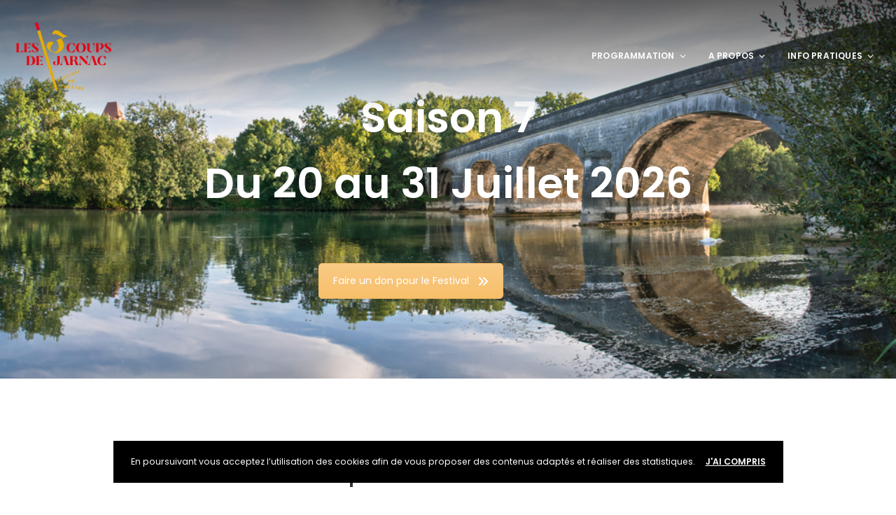

--- FILE ---
content_type: text/html; charset=UTF-8
request_url: https://les3coupsdejarnac.com/
body_size: 33791
content:
<!DOCTYPE html>
<html lang="fr-FR">
	<head>
		<meta charset="UTF-8" />
		<meta http-equiv="X-UA-Compatible" content="IE=edge">

		<meta name="viewport" content="width=device-width, initial-scale=1">
		<link rel="profile" href="http://gmpg.org/xfn/11" />
		<meta name='robots' content='index, follow, max-image-preview:large, max-snippet:-1, max-video-preview:-1' />

	<!-- This site is optimized with the Yoast SEO plugin v25.9 - https://yoast.com/wordpress/plugins/seo/ -->
	<title>Home - Les 3 Coups de Jarnac</title>
	<meta name="description" content="Festival de théâtre en Charente. 19 rendez-vous sont à l&#039;affiche de 25 Juillet au 11 Août 2023. Avec son lot d&#039;artistes, de créations, de diversité &amp; de nouveautés aussi ! Les 3 Coups de Jarnac" />
	<link rel="canonical" href="https://les3coupsdejarnac.com/" />
	<meta property="og:locale" content="fr_FR" />
	<meta property="og:type" content="website" />
	<meta property="og:title" content="Home - Les 3 Coups de Jarnac" />
	<meta property="og:description" content="Festival de théâtre en Charente. 19 rendez-vous sont à l&#039;affiche de 25 Juillet au 11 Août 2023. Avec son lot d&#039;artistes, de créations, de diversité &amp; de nouveautés aussi ! Les 3 Coups de Jarnac" />
	<meta property="og:url" content="https://les3coupsdejarnac.com/" />
	<meta property="og:site_name" content="Les 3 Coups de Jarnac" />
	<meta property="article:modified_time" content="2025-12-31T13:22:12+00:00" />
	<meta name="twitter:card" content="summary_large_image" />
	<script type="application/ld+json" class="yoast-schema-graph">{"@context":"https://schema.org","@graph":[{"@type":"WebPage","@id":"https://les3coupsdejarnac.com/","url":"https://les3coupsdejarnac.com/","name":"Home - Les 3 Coups de Jarnac","isPartOf":{"@id":"https://les3coupsdejarnac.com/#website"},"datePublished":"2021-05-14T00:00:16+00:00","dateModified":"2025-12-31T13:22:12+00:00","description":"Festival de théâtre en Charente. 19 rendez-vous sont à l'affiche de 25 Juillet au 11 Août 2023. Avec son lot d'artistes, de créations, de diversité & de nouveautés aussi ! Les 3 Coups de Jarnac","breadcrumb":{"@id":"https://les3coupsdejarnac.com/#breadcrumb"},"inLanguage":"fr-FR","potentialAction":[{"@type":"ReadAction","target":["https://les3coupsdejarnac.com/"]}]},{"@type":"BreadcrumbList","@id":"https://les3coupsdejarnac.com/#breadcrumb","itemListElement":[{"@type":"ListItem","position":1,"name":"Accueil"}]},{"@type":"WebSite","@id":"https://les3coupsdejarnac.com/#website","url":"https://les3coupsdejarnac.com/","name":"Les 3 Coups de Jarnac","description":"Festival de théâtre","potentialAction":[{"@type":"SearchAction","target":{"@type":"EntryPoint","urlTemplate":"https://les3coupsdejarnac.com/?s={search_term_string}"},"query-input":{"@type":"PropertyValueSpecification","valueRequired":true,"valueName":"search_term_string"}}],"inLanguage":"fr-FR"}]}</script>
	<!-- / Yoast SEO plugin. -->


<link rel='dns-prefetch' href='//fonts.googleapis.com' />
<link rel="alternate" type="application/rss+xml" title="Les 3 Coups de Jarnac &raquo; Flux" href="https://les3coupsdejarnac.com/feed/" />
<link rel="alternate" title="oEmbed (JSON)" type="application/json+oembed" href="https://les3coupsdejarnac.com/wp-json/oembed/1.0/embed?url=https%3A%2F%2Fles3coupsdejarnac.com%2F" />
<link rel="alternate" title="oEmbed (XML)" type="text/xml+oembed" href="https://les3coupsdejarnac.com/wp-json/oembed/1.0/embed?url=https%3A%2F%2Fles3coupsdejarnac.com%2F&#038;format=xml" />
<style id='wp-img-auto-sizes-contain-inline-css' type='text/css'>
img:is([sizes=auto i],[sizes^="auto," i]){contain-intrinsic-size:3000px 1500px}
/*# sourceURL=wp-img-auto-sizes-contain-inline-css */
</style>
<style id='wp-emoji-styles-inline-css' type='text/css'>

	img.wp-smiley, img.emoji {
		display: inline !important;
		border: none !important;
		box-shadow: none !important;
		height: 1em !important;
		width: 1em !important;
		margin: 0 0.07em !important;
		vertical-align: -0.1em !important;
		background: none !important;
		padding: 0 !important;
	}
/*# sourceURL=wp-emoji-styles-inline-css */
</style>
<style id='wp-block-library-inline-css' type='text/css'>
:root{--wp-block-synced-color:#7a00df;--wp-block-synced-color--rgb:122,0,223;--wp-bound-block-color:var(--wp-block-synced-color);--wp-editor-canvas-background:#ddd;--wp-admin-theme-color:#007cba;--wp-admin-theme-color--rgb:0,124,186;--wp-admin-theme-color-darker-10:#006ba1;--wp-admin-theme-color-darker-10--rgb:0,107,160.5;--wp-admin-theme-color-darker-20:#005a87;--wp-admin-theme-color-darker-20--rgb:0,90,135;--wp-admin-border-width-focus:2px}@media (min-resolution:192dpi){:root{--wp-admin-border-width-focus:1.5px}}.wp-element-button{cursor:pointer}:root .has-very-light-gray-background-color{background-color:#eee}:root .has-very-dark-gray-background-color{background-color:#313131}:root .has-very-light-gray-color{color:#eee}:root .has-very-dark-gray-color{color:#313131}:root .has-vivid-green-cyan-to-vivid-cyan-blue-gradient-background{background:linear-gradient(135deg,#00d084,#0693e3)}:root .has-purple-crush-gradient-background{background:linear-gradient(135deg,#34e2e4,#4721fb 50%,#ab1dfe)}:root .has-hazy-dawn-gradient-background{background:linear-gradient(135deg,#faaca8,#dad0ec)}:root .has-subdued-olive-gradient-background{background:linear-gradient(135deg,#fafae1,#67a671)}:root .has-atomic-cream-gradient-background{background:linear-gradient(135deg,#fdd79a,#004a59)}:root .has-nightshade-gradient-background{background:linear-gradient(135deg,#330968,#31cdcf)}:root .has-midnight-gradient-background{background:linear-gradient(135deg,#020381,#2874fc)}:root{--wp--preset--font-size--normal:16px;--wp--preset--font-size--huge:42px}.has-regular-font-size{font-size:1em}.has-larger-font-size{font-size:2.625em}.has-normal-font-size{font-size:var(--wp--preset--font-size--normal)}.has-huge-font-size{font-size:var(--wp--preset--font-size--huge)}.has-text-align-center{text-align:center}.has-text-align-left{text-align:left}.has-text-align-right{text-align:right}.has-fit-text{white-space:nowrap!important}#end-resizable-editor-section{display:none}.aligncenter{clear:both}.items-justified-left{justify-content:flex-start}.items-justified-center{justify-content:center}.items-justified-right{justify-content:flex-end}.items-justified-space-between{justify-content:space-between}.screen-reader-text{border:0;clip-path:inset(50%);height:1px;margin:-1px;overflow:hidden;padding:0;position:absolute;width:1px;word-wrap:normal!important}.screen-reader-text:focus{background-color:#ddd;clip-path:none;color:#444;display:block;font-size:1em;height:auto;left:5px;line-height:normal;padding:15px 23px 14px;text-decoration:none;top:5px;width:auto;z-index:100000}html :where(.has-border-color){border-style:solid}html :where([style*=border-top-color]){border-top-style:solid}html :where([style*=border-right-color]){border-right-style:solid}html :where([style*=border-bottom-color]){border-bottom-style:solid}html :where([style*=border-left-color]){border-left-style:solid}html :where([style*=border-width]){border-style:solid}html :where([style*=border-top-width]){border-top-style:solid}html :where([style*=border-right-width]){border-right-style:solid}html :where([style*=border-bottom-width]){border-bottom-style:solid}html :where([style*=border-left-width]){border-left-style:solid}html :where(img[class*=wp-image-]){height:auto;max-width:100%}:where(figure){margin:0 0 1em}html :where(.is-position-sticky){--wp-admin--admin-bar--position-offset:var(--wp-admin--admin-bar--height,0px)}@media screen and (max-width:600px){html :where(.is-position-sticky){--wp-admin--admin-bar--position-offset:0px}}

/*# sourceURL=wp-block-library-inline-css */
</style><style id='wp-block-heading-inline-css' type='text/css'>
h1:where(.wp-block-heading).has-background,h2:where(.wp-block-heading).has-background,h3:where(.wp-block-heading).has-background,h4:where(.wp-block-heading).has-background,h5:where(.wp-block-heading).has-background,h6:where(.wp-block-heading).has-background{padding:1.25em 2.375em}h1.has-text-align-left[style*=writing-mode]:where([style*=vertical-lr]),h1.has-text-align-right[style*=writing-mode]:where([style*=vertical-rl]),h2.has-text-align-left[style*=writing-mode]:where([style*=vertical-lr]),h2.has-text-align-right[style*=writing-mode]:where([style*=vertical-rl]),h3.has-text-align-left[style*=writing-mode]:where([style*=vertical-lr]),h3.has-text-align-right[style*=writing-mode]:where([style*=vertical-rl]),h4.has-text-align-left[style*=writing-mode]:where([style*=vertical-lr]),h4.has-text-align-right[style*=writing-mode]:where([style*=vertical-rl]),h5.has-text-align-left[style*=writing-mode]:where([style*=vertical-lr]),h5.has-text-align-right[style*=writing-mode]:where([style*=vertical-rl]),h6.has-text-align-left[style*=writing-mode]:where([style*=vertical-lr]),h6.has-text-align-right[style*=writing-mode]:where([style*=vertical-rl]){rotate:180deg}
/*# sourceURL=https://les3coupsdejarnac.com/wp-includes/blocks/heading/style.min.css */
</style>
<style id='wp-block-latest-comments-inline-css' type='text/css'>
ol.wp-block-latest-comments{box-sizing:border-box;margin-left:0}:where(.wp-block-latest-comments:not([style*=line-height] .wp-block-latest-comments__comment)){line-height:1.1}:where(.wp-block-latest-comments:not([style*=line-height] .wp-block-latest-comments__comment-excerpt p)){line-height:1.8}.has-dates :where(.wp-block-latest-comments:not([style*=line-height])),.has-excerpts :where(.wp-block-latest-comments:not([style*=line-height])){line-height:1.5}.wp-block-latest-comments .wp-block-latest-comments{padding-left:0}.wp-block-latest-comments__comment{list-style:none;margin-bottom:1em}.has-avatars .wp-block-latest-comments__comment{list-style:none;min-height:2.25em}.has-avatars .wp-block-latest-comments__comment .wp-block-latest-comments__comment-excerpt,.has-avatars .wp-block-latest-comments__comment .wp-block-latest-comments__comment-meta{margin-left:3.25em}.wp-block-latest-comments__comment-excerpt p{font-size:.875em;margin:.36em 0 1.4em}.wp-block-latest-comments__comment-date{display:block;font-size:.75em}.wp-block-latest-comments .avatar,.wp-block-latest-comments__comment-avatar{border-radius:1.5em;display:block;float:left;height:2.5em;margin-right:.75em;width:2.5em}.wp-block-latest-comments[class*=-font-size] a,.wp-block-latest-comments[style*=font-size] a{font-size:inherit}
/*# sourceURL=https://les3coupsdejarnac.com/wp-includes/blocks/latest-comments/style.min.css */
</style>
<style id='wp-block-latest-posts-inline-css' type='text/css'>
.wp-block-latest-posts{box-sizing:border-box}.wp-block-latest-posts.alignleft{margin-right:2em}.wp-block-latest-posts.alignright{margin-left:2em}.wp-block-latest-posts.wp-block-latest-posts__list{list-style:none}.wp-block-latest-posts.wp-block-latest-posts__list li{clear:both;overflow-wrap:break-word}.wp-block-latest-posts.is-grid{display:flex;flex-wrap:wrap}.wp-block-latest-posts.is-grid li{margin:0 1.25em 1.25em 0;width:100%}@media (min-width:600px){.wp-block-latest-posts.columns-2 li{width:calc(50% - .625em)}.wp-block-latest-posts.columns-2 li:nth-child(2n){margin-right:0}.wp-block-latest-posts.columns-3 li{width:calc(33.33333% - .83333em)}.wp-block-latest-posts.columns-3 li:nth-child(3n){margin-right:0}.wp-block-latest-posts.columns-4 li{width:calc(25% - .9375em)}.wp-block-latest-posts.columns-4 li:nth-child(4n){margin-right:0}.wp-block-latest-posts.columns-5 li{width:calc(20% - 1em)}.wp-block-latest-posts.columns-5 li:nth-child(5n){margin-right:0}.wp-block-latest-posts.columns-6 li{width:calc(16.66667% - 1.04167em)}.wp-block-latest-posts.columns-6 li:nth-child(6n){margin-right:0}}:root :where(.wp-block-latest-posts.is-grid){padding:0}:root :where(.wp-block-latest-posts.wp-block-latest-posts__list){padding-left:0}.wp-block-latest-posts__post-author,.wp-block-latest-posts__post-date{display:block;font-size:.8125em}.wp-block-latest-posts__post-excerpt,.wp-block-latest-posts__post-full-content{margin-bottom:1em;margin-top:.5em}.wp-block-latest-posts__featured-image a{display:inline-block}.wp-block-latest-posts__featured-image img{height:auto;max-width:100%;width:auto}.wp-block-latest-posts__featured-image.alignleft{float:left;margin-right:1em}.wp-block-latest-posts__featured-image.alignright{float:right;margin-left:1em}.wp-block-latest-posts__featured-image.aligncenter{margin-bottom:1em;text-align:center}
/*# sourceURL=https://les3coupsdejarnac.com/wp-includes/blocks/latest-posts/style.min.css */
</style>
<style id='wp-block-search-inline-css' type='text/css'>
.wp-block-search__button{margin-left:10px;word-break:normal}.wp-block-search__button.has-icon{line-height:0}.wp-block-search__button svg{height:1.25em;min-height:24px;min-width:24px;width:1.25em;fill:currentColor;vertical-align:text-bottom}:where(.wp-block-search__button){border:1px solid #ccc;padding:6px 10px}.wp-block-search__inside-wrapper{display:flex;flex:auto;flex-wrap:nowrap;max-width:100%}.wp-block-search__label{width:100%}.wp-block-search.wp-block-search__button-only .wp-block-search__button{box-sizing:border-box;display:flex;flex-shrink:0;justify-content:center;margin-left:0;max-width:100%}.wp-block-search.wp-block-search__button-only .wp-block-search__inside-wrapper{min-width:0!important;transition-property:width}.wp-block-search.wp-block-search__button-only .wp-block-search__input{flex-basis:100%;transition-duration:.3s}.wp-block-search.wp-block-search__button-only.wp-block-search__searchfield-hidden,.wp-block-search.wp-block-search__button-only.wp-block-search__searchfield-hidden .wp-block-search__inside-wrapper{overflow:hidden}.wp-block-search.wp-block-search__button-only.wp-block-search__searchfield-hidden .wp-block-search__input{border-left-width:0!important;border-right-width:0!important;flex-basis:0;flex-grow:0;margin:0;min-width:0!important;padding-left:0!important;padding-right:0!important;width:0!important}:where(.wp-block-search__input){appearance:none;border:1px solid #949494;flex-grow:1;font-family:inherit;font-size:inherit;font-style:inherit;font-weight:inherit;letter-spacing:inherit;line-height:inherit;margin-left:0;margin-right:0;min-width:3rem;padding:8px;text-decoration:unset!important;text-transform:inherit}:where(.wp-block-search__button-inside .wp-block-search__inside-wrapper){background-color:#fff;border:1px solid #949494;box-sizing:border-box;padding:4px}:where(.wp-block-search__button-inside .wp-block-search__inside-wrapper) .wp-block-search__input{border:none;border-radius:0;padding:0 4px}:where(.wp-block-search__button-inside .wp-block-search__inside-wrapper) .wp-block-search__input:focus{outline:none}:where(.wp-block-search__button-inside .wp-block-search__inside-wrapper) :where(.wp-block-search__button){padding:4px 8px}.wp-block-search.aligncenter .wp-block-search__inside-wrapper{margin:auto}.wp-block[data-align=right] .wp-block-search.wp-block-search__button-only .wp-block-search__inside-wrapper{float:right}
/*# sourceURL=https://les3coupsdejarnac.com/wp-includes/blocks/search/style.min.css */
</style>
<style id='wp-block-search-theme-inline-css' type='text/css'>
.wp-block-search .wp-block-search__label{font-weight:700}.wp-block-search__button{border:1px solid #ccc;padding:.375em .625em}
/*# sourceURL=https://les3coupsdejarnac.com/wp-includes/blocks/search/theme.min.css */
</style>
<style id='wp-block-group-inline-css' type='text/css'>
.wp-block-group{box-sizing:border-box}:where(.wp-block-group.wp-block-group-is-layout-constrained){position:relative}
/*# sourceURL=https://les3coupsdejarnac.com/wp-includes/blocks/group/style.min.css */
</style>
<style id='wp-block-group-theme-inline-css' type='text/css'>
:where(.wp-block-group.has-background){padding:1.25em 2.375em}
/*# sourceURL=https://les3coupsdejarnac.com/wp-includes/blocks/group/theme.min.css */
</style>
<style id='wp-block-paragraph-inline-css' type='text/css'>
.is-small-text{font-size:.875em}.is-regular-text{font-size:1em}.is-large-text{font-size:2.25em}.is-larger-text{font-size:3em}.has-drop-cap:not(:focus):first-letter{float:left;font-size:8.4em;font-style:normal;font-weight:100;line-height:.68;margin:.05em .1em 0 0;text-transform:uppercase}body.rtl .has-drop-cap:not(:focus):first-letter{float:none;margin-left:.1em}p.has-drop-cap.has-background{overflow:hidden}:root :where(p.has-background){padding:1.25em 2.375em}:where(p.has-text-color:not(.has-link-color)) a{color:inherit}p.has-text-align-left[style*="writing-mode:vertical-lr"],p.has-text-align-right[style*="writing-mode:vertical-rl"]{rotate:180deg}
/*# sourceURL=https://les3coupsdejarnac.com/wp-includes/blocks/paragraph/style.min.css */
</style>
<style id='global-styles-inline-css' type='text/css'>
:root{--wp--preset--aspect-ratio--square: 1;--wp--preset--aspect-ratio--4-3: 4/3;--wp--preset--aspect-ratio--3-4: 3/4;--wp--preset--aspect-ratio--3-2: 3/2;--wp--preset--aspect-ratio--2-3: 2/3;--wp--preset--aspect-ratio--16-9: 16/9;--wp--preset--aspect-ratio--9-16: 9/16;--wp--preset--color--black: #000000;--wp--preset--color--cyan-bluish-gray: #abb8c3;--wp--preset--color--white: #ffffff;--wp--preset--color--pale-pink: #f78da7;--wp--preset--color--vivid-red: #cf2e2e;--wp--preset--color--luminous-vivid-orange: #ff6900;--wp--preset--color--luminous-vivid-amber: #fcb900;--wp--preset--color--light-green-cyan: #7bdcb5;--wp--preset--color--vivid-green-cyan: #00d084;--wp--preset--color--pale-cyan-blue: #8ed1fc;--wp--preset--color--vivid-cyan-blue: #0693e3;--wp--preset--color--vivid-purple: #9b51e0;--wp--preset--gradient--vivid-cyan-blue-to-vivid-purple: linear-gradient(135deg,rgb(6,147,227) 0%,rgb(155,81,224) 100%);--wp--preset--gradient--light-green-cyan-to-vivid-green-cyan: linear-gradient(135deg,rgb(122,220,180) 0%,rgb(0,208,130) 100%);--wp--preset--gradient--luminous-vivid-amber-to-luminous-vivid-orange: linear-gradient(135deg,rgb(252,185,0) 0%,rgb(255,105,0) 100%);--wp--preset--gradient--luminous-vivid-orange-to-vivid-red: linear-gradient(135deg,rgb(255,105,0) 0%,rgb(207,46,46) 100%);--wp--preset--gradient--very-light-gray-to-cyan-bluish-gray: linear-gradient(135deg,rgb(238,238,238) 0%,rgb(169,184,195) 100%);--wp--preset--gradient--cool-to-warm-spectrum: linear-gradient(135deg,rgb(74,234,220) 0%,rgb(151,120,209) 20%,rgb(207,42,186) 40%,rgb(238,44,130) 60%,rgb(251,105,98) 80%,rgb(254,248,76) 100%);--wp--preset--gradient--blush-light-purple: linear-gradient(135deg,rgb(255,206,236) 0%,rgb(152,150,240) 100%);--wp--preset--gradient--blush-bordeaux: linear-gradient(135deg,rgb(254,205,165) 0%,rgb(254,45,45) 50%,rgb(107,0,62) 100%);--wp--preset--gradient--luminous-dusk: linear-gradient(135deg,rgb(255,203,112) 0%,rgb(199,81,192) 50%,rgb(65,88,208) 100%);--wp--preset--gradient--pale-ocean: linear-gradient(135deg,rgb(255,245,203) 0%,rgb(182,227,212) 50%,rgb(51,167,181) 100%);--wp--preset--gradient--electric-grass: linear-gradient(135deg,rgb(202,248,128) 0%,rgb(113,206,126) 100%);--wp--preset--gradient--midnight: linear-gradient(135deg,rgb(2,3,129) 0%,rgb(40,116,252) 100%);--wp--preset--font-size--small: 13px;--wp--preset--font-size--medium: 20px;--wp--preset--font-size--large: 36px;--wp--preset--font-size--x-large: 42px;--wp--preset--spacing--20: 0.44rem;--wp--preset--spacing--30: 0.67rem;--wp--preset--spacing--40: 1rem;--wp--preset--spacing--50: 1.5rem;--wp--preset--spacing--60: 2.25rem;--wp--preset--spacing--70: 3.38rem;--wp--preset--spacing--80: 5.06rem;--wp--preset--shadow--natural: 6px 6px 9px rgba(0, 0, 0, 0.2);--wp--preset--shadow--deep: 12px 12px 50px rgba(0, 0, 0, 0.4);--wp--preset--shadow--sharp: 6px 6px 0px rgba(0, 0, 0, 0.2);--wp--preset--shadow--outlined: 6px 6px 0px -3px rgb(255, 255, 255), 6px 6px rgb(0, 0, 0);--wp--preset--shadow--crisp: 6px 6px 0px rgb(0, 0, 0);}:where(.is-layout-flex){gap: 0.5em;}:where(.is-layout-grid){gap: 0.5em;}body .is-layout-flex{display: flex;}.is-layout-flex{flex-wrap: wrap;align-items: center;}.is-layout-flex > :is(*, div){margin: 0;}body .is-layout-grid{display: grid;}.is-layout-grid > :is(*, div){margin: 0;}:where(.wp-block-columns.is-layout-flex){gap: 2em;}:where(.wp-block-columns.is-layout-grid){gap: 2em;}:where(.wp-block-post-template.is-layout-flex){gap: 1.25em;}:where(.wp-block-post-template.is-layout-grid){gap: 1.25em;}.has-black-color{color: var(--wp--preset--color--black) !important;}.has-cyan-bluish-gray-color{color: var(--wp--preset--color--cyan-bluish-gray) !important;}.has-white-color{color: var(--wp--preset--color--white) !important;}.has-pale-pink-color{color: var(--wp--preset--color--pale-pink) !important;}.has-vivid-red-color{color: var(--wp--preset--color--vivid-red) !important;}.has-luminous-vivid-orange-color{color: var(--wp--preset--color--luminous-vivid-orange) !important;}.has-luminous-vivid-amber-color{color: var(--wp--preset--color--luminous-vivid-amber) !important;}.has-light-green-cyan-color{color: var(--wp--preset--color--light-green-cyan) !important;}.has-vivid-green-cyan-color{color: var(--wp--preset--color--vivid-green-cyan) !important;}.has-pale-cyan-blue-color{color: var(--wp--preset--color--pale-cyan-blue) !important;}.has-vivid-cyan-blue-color{color: var(--wp--preset--color--vivid-cyan-blue) !important;}.has-vivid-purple-color{color: var(--wp--preset--color--vivid-purple) !important;}.has-black-background-color{background-color: var(--wp--preset--color--black) !important;}.has-cyan-bluish-gray-background-color{background-color: var(--wp--preset--color--cyan-bluish-gray) !important;}.has-white-background-color{background-color: var(--wp--preset--color--white) !important;}.has-pale-pink-background-color{background-color: var(--wp--preset--color--pale-pink) !important;}.has-vivid-red-background-color{background-color: var(--wp--preset--color--vivid-red) !important;}.has-luminous-vivid-orange-background-color{background-color: var(--wp--preset--color--luminous-vivid-orange) !important;}.has-luminous-vivid-amber-background-color{background-color: var(--wp--preset--color--luminous-vivid-amber) !important;}.has-light-green-cyan-background-color{background-color: var(--wp--preset--color--light-green-cyan) !important;}.has-vivid-green-cyan-background-color{background-color: var(--wp--preset--color--vivid-green-cyan) !important;}.has-pale-cyan-blue-background-color{background-color: var(--wp--preset--color--pale-cyan-blue) !important;}.has-vivid-cyan-blue-background-color{background-color: var(--wp--preset--color--vivid-cyan-blue) !important;}.has-vivid-purple-background-color{background-color: var(--wp--preset--color--vivid-purple) !important;}.has-black-border-color{border-color: var(--wp--preset--color--black) !important;}.has-cyan-bluish-gray-border-color{border-color: var(--wp--preset--color--cyan-bluish-gray) !important;}.has-white-border-color{border-color: var(--wp--preset--color--white) !important;}.has-pale-pink-border-color{border-color: var(--wp--preset--color--pale-pink) !important;}.has-vivid-red-border-color{border-color: var(--wp--preset--color--vivid-red) !important;}.has-luminous-vivid-orange-border-color{border-color: var(--wp--preset--color--luminous-vivid-orange) !important;}.has-luminous-vivid-amber-border-color{border-color: var(--wp--preset--color--luminous-vivid-amber) !important;}.has-light-green-cyan-border-color{border-color: var(--wp--preset--color--light-green-cyan) !important;}.has-vivid-green-cyan-border-color{border-color: var(--wp--preset--color--vivid-green-cyan) !important;}.has-pale-cyan-blue-border-color{border-color: var(--wp--preset--color--pale-cyan-blue) !important;}.has-vivid-cyan-blue-border-color{border-color: var(--wp--preset--color--vivid-cyan-blue) !important;}.has-vivid-purple-border-color{border-color: var(--wp--preset--color--vivid-purple) !important;}.has-vivid-cyan-blue-to-vivid-purple-gradient-background{background: var(--wp--preset--gradient--vivid-cyan-blue-to-vivid-purple) !important;}.has-light-green-cyan-to-vivid-green-cyan-gradient-background{background: var(--wp--preset--gradient--light-green-cyan-to-vivid-green-cyan) !important;}.has-luminous-vivid-amber-to-luminous-vivid-orange-gradient-background{background: var(--wp--preset--gradient--luminous-vivid-amber-to-luminous-vivid-orange) !important;}.has-luminous-vivid-orange-to-vivid-red-gradient-background{background: var(--wp--preset--gradient--luminous-vivid-orange-to-vivid-red) !important;}.has-very-light-gray-to-cyan-bluish-gray-gradient-background{background: var(--wp--preset--gradient--very-light-gray-to-cyan-bluish-gray) !important;}.has-cool-to-warm-spectrum-gradient-background{background: var(--wp--preset--gradient--cool-to-warm-spectrum) !important;}.has-blush-light-purple-gradient-background{background: var(--wp--preset--gradient--blush-light-purple) !important;}.has-blush-bordeaux-gradient-background{background: var(--wp--preset--gradient--blush-bordeaux) !important;}.has-luminous-dusk-gradient-background{background: var(--wp--preset--gradient--luminous-dusk) !important;}.has-pale-ocean-gradient-background{background: var(--wp--preset--gradient--pale-ocean) !important;}.has-electric-grass-gradient-background{background: var(--wp--preset--gradient--electric-grass) !important;}.has-midnight-gradient-background{background: var(--wp--preset--gradient--midnight) !important;}.has-small-font-size{font-size: var(--wp--preset--font-size--small) !important;}.has-medium-font-size{font-size: var(--wp--preset--font-size--medium) !important;}.has-large-font-size{font-size: var(--wp--preset--font-size--large) !important;}.has-x-large-font-size{font-size: var(--wp--preset--font-size--x-large) !important;}
/*# sourceURL=global-styles-inline-css */
</style>

<style id='classic-theme-styles-inline-css' type='text/css'>
/*! This file is auto-generated */
.wp-block-button__link{color:#fff;background-color:#32373c;border-radius:9999px;box-shadow:none;text-decoration:none;padding:calc(.667em + 2px) calc(1.333em + 2px);font-size:1.125em}.wp-block-file__button{background:#32373c;color:#fff;text-decoration:none}
/*# sourceURL=/wp-includes/css/classic-themes.min.css */
</style>
<link rel='stylesheet' id='contact-form-7-css' href='https://les3coupsdejarnac.com/wp-content/plugins/contact-form-7/includes/css/styles.css?ver=6.1.1' type='text/css' media='all' />
<link rel='stylesheet' id='hello-asso-css' href='https://les3coupsdejarnac.com/wp-content/plugins/helloasso/public/css/hello-asso-public.css?ver=1.1.21' type='text/css' media='all' />
<link rel='stylesheet' id='wpa-css-css' href='https://les3coupsdejarnac.com/wp-content/plugins/honeypot/includes/css/wpa.css?ver=2.2.14' type='text/css' media='all' />
<link rel='stylesheet' id='trp-language-switcher-style-css' href='https://les3coupsdejarnac.com/wp-content/plugins/translatepress-multilingual/assets/css/trp-language-switcher.css?ver=2.10.4' type='text/css' media='all' />
<link rel='stylesheet' id='eventchamp-style-css' href='https://les3coupsdejarnac.com/wp-content/themes/eventchamp/style.css?ver=48a60d5774c660b1f36e9522003d86b2' type='text/css' media='all' />
<link rel='stylesheet' id='eventchamp-child-style-css' href='https://les3coupsdejarnac.com/wp-content/themes/eventchamp-child/style.css?ver=2.1.1' type='text/css' media='all' />
<link rel='stylesheet' id='bootstrap-css' href='https://les3coupsdejarnac.com/wp-content/themes/eventchamp/include/assets/css/bootstrap.min.css?ver=48a60d5774c660b1f36e9522003d86b2' type='text/css' media='all' />
<link rel='stylesheet' id='fontawesome-css' href='https://les3coupsdejarnac.com/wp-content/themes/eventchamp/include/assets/css/fontawesome.min.css?ver=48a60d5774c660b1f36e9522003d86b2' type='text/css' media='all' />
<link rel='stylesheet' id='swiper-css' href='https://les3coupsdejarnac.com/wp-content/themes/eventchamp/include/assets/css/swiper.min.css?ver=48a60d5774c660b1f36e9522003d86b2' type='text/css' media='all' />
<link rel='stylesheet' id='scrollbar-css' href='https://les3coupsdejarnac.com/wp-content/themes/eventchamp/include/assets/css/scrollbar.min.css?ver=48a60d5774c660b1f36e9522003d86b2' type='text/css' media='all' />
<link rel='stylesheet' id='bootstrap-select-css' href='https://les3coupsdejarnac.com/wp-content/themes/eventchamp/include/assets/css/bootstrap-select.min.css?ver=48a60d5774c660b1f36e9522003d86b2' type='text/css' media='all' />
<link rel='stylesheet' id='fullcalendar-css' href='https://les3coupsdejarnac.com/wp-content/themes/eventchamp/include/assets/css/fullcalendar.min.css?ver=48a60d5774c660b1f36e9522003d86b2' type='text/css' media='all' />
<link rel='stylesheet' id='ion-range-slider-css' href='https://les3coupsdejarnac.com/wp-content/themes/eventchamp/include/assets/css/ion-range-slider.min.css?ver=48a60d5774c660b1f36e9522003d86b2' type='text/css' media='all' />
<link rel='stylesheet' id='ion-range-slider-flat-theme-css' href='https://les3coupsdejarnac.com/wp-content/themes/eventchamp/include/assets/css/ion-range-slider-flat-theme.min.css?ver=48a60d5774c660b1f36e9522003d86b2' type='text/css' media='all' />
<link rel='stylesheet' id='eventchamp-wp-core-css' href='https://les3coupsdejarnac.com/wp-content/themes/eventchamp/include/assets/css/wp-core.min.css?ver=48a60d5774c660b1f36e9522003d86b2' type='text/css' media='all' />
<link rel='stylesheet' id='eventchamp-main-css' href='https://les3coupsdejarnac.com/wp-content/themes/eventchamp/include/assets/css/gt-style.min.css?ver=48a60d5774c660b1f36e9522003d86b2' type='text/css' media='all' />
<style id='eventchamp-main-inline-css' type='text/css'>
.gt-user-activity > ul > li svg, .gt-content-detail-box > ul > li > .gt-icon > svg{fill:#e3ac07;}.gt-map.gt-events-map .gt-map-popup .gt-bottom-links > li > svg, .gt-events-slider .gt-slide-inner .gt-content .gt-information > li svg{stroke:#e3ac07;}.gt-footer.gt-style-1 .gt-social-links-element.gt-style-6 ul li a:hover, .gt-footer.gt-style-1 .gt-social-links-element.gt-style-6 ul li a:focus, .gt-footer.gt-style-1 a:hover, .gt-footer.gt-style-1 a:focus, .gt-event-style-2 .gt-information > div a:focus, .gt-event-style-2 .gt-information > div a:hover, .gt-footer.gt-style-1 .post-list-style-3 .title a:hover, .gt-footer.gt-style-1 .post-list-style-3 .title a:focus, .gt-mobile-menu .gt-bottom .gt-social-links li a:hover, .gt-mobile-menu .gt-bottom .gt-social-links li a:focus, .gt-modal .gt-register-content .gt-modal-footer a:hover, .gt-modal .gt-register-content .gt-modal-footer a:focus, .gt-modal .gt-login-content .gt-modal-footer a:hover, .gt-modal .gt-login-content .gt-modal-footer a:focus, .gt-countdown.gt-style-3 ul li > .gt-inner, .gt-footer .post-list-style-3 .title a:hover, .gt-footer .post-list-style-3 .title a:focus, .gt-feature-box .gt-content .gt-title, .gt-feature-box .gt-icon, .gt-map.gt-events-map .gt-map-popup .gt-inner a:hover, .gt-map.gt-events-map .gt-map-popup .gt-inner a:focus, .gt-label.gt-style-4, .gt-post-style-1 .gt-bottom .gt-more:hover, .gt-post-style-1 .gt-bottom .gt-more:focus, .gt-post-style-1 .gt-bottom > ul a:hover, .gt-post-style-1 .gt-bottom > ul a:focus, .gt-post-style-2 .gt-bottom .gt-more:hover, .gt-post-style-2 .gt-bottom .gt-more:focus, .gt-post-style-2 .gt-bottom > ul a:hover, .gt-post-style-2 .gt-bottom > ul a:focus, .gt-page-content .gt-post-meta a:hover, .gt-page-content .gt-post-meta a:focus, .gt-pagination ul li > span.current, .gt-pagination ul li > a:hover, .gt-pagination ul li > a:focus, .gt-post-pagination ul li a:hover, .gt-post-pagination ul li a:focus, .gt-page-content .gt-post-meta ul li svg, .gt-event-ticket.gt-style-1 .gt-ticket-inner > .gt-details .gt-subtitle, .gt-event-ticket.gt-style-1 .gt-ticket-inner > .gt-details > .gt-price, .gt-event-ticket.gt-style-1 .gt-ticket-inner > .gt-ticket-features p > i, .gt-event-ticket.gt-style-2 .gt-ticket-inner .gt-title, .gt-event-ticket.gt-style-2 .gt-price, .gt-event-ticket.gt-style-3 .gt-ticket-inner .gt-title, .gt-event-ticket.gt-style-3 .gt-price, .gt-event-ticket.gt-style-4 .gt-price, .gt-event-ticket.gt-style-5 .gt-price, .gt-event-ticket .gt-ticket-inner .gt-ticket-features p > i, .gt-event-ticket.gt-style-6 .gt-ticket-features p > i, .gt-event-ticket.gt-style-6 .gt-ticket-header .gt-price, .gt-event-ticket.gt-style-7 .gt-ticket-features p > i, .gt-event-ticket.gt-style-7 .gt-ticket-header .gt-price, .gt-event-buttons ul li a:hover, .gt-event-buttons ul li a:focus, .gt-event-schedule.gt-style-2 .gt-schedule-tabs > li > a.active, .gt-event-schedule.gt-style-2 .gt-schedule-tabs > li > a.active:visited, .gt-event-schedule.gt-style-2 .gt-schedule-tabs > li > a:hover, .gt-event-schedule.gt-style-2 .gt-schedule-tabs > li > a:focus, .gt-speaker.gt-style-1 .gt-content .gt-name a:hover, .gt-speaker.gt-style-1 .gt-content .gt-name a:focus, .gt-speaker.gt-style-1 .gt-social-links ul li a:focus, .gt-speaker.gt-style-1 .gt-social-links ul li a:hover, .gt-speaker.gt-style-2 .gt-social-links ul li a:focus, .gt-speaker.gt-style-2 .gt-social-links ul li a:hover, .gt-speaker.gt-style-3 .gt-social-links ul li a:focus, .gt-speaker.gt-style-3 .gt-social-links ul li a:hover, .gt-speaker.gt-style-4 .gt-social-links ul li a:focus, .gt-speaker.gt-style-4 .gt-social-links ul li a:hover, .gt-speaker.gt-style-5 .gt-social-links ul li a:focus, .gt-speaker.gt-style-5 .gt-social-links ul li a:hover, .gt-speaker.gt-style-6 .gt-social-links ul li a:focus, .gt-speaker.gt-style-6 .gt-social-links ul li a:hover, .gt-content-detail-box > ul > li > .gt-content > .gt-inner a:hover, .gt-content-detail-box > ul > li > .gt-content > .gt-inner a:focus, .gt-content-detail-box > ul > li > .gt-icon > i, .gt-icon-list.gt-style-1 ul li i, .gt-icon-list.gt-style-2 ul li i, .gt-icon-list.gt-style-1 ul li svg, .gt-icon-list.gt-style-2 ul li svg, .gt-mailchimp-newsletter .title i, .gt-button.gt-style-6 a:hover, .gt-button.gt-style-6 a:focus, .gt-button.gt-style-5 a, .gt-button.gt-style-5 a:visited, .gt-button.gt-style-3 a:hover, .gt-button.gt-style-3 a:focus, .gt-button.gt-style-2 a:hover, .gt-button.gt-style-2 a:focus, .gt-button.gt-style-1 a:hover, .gt-button.gt-style-1 a:focus, .gt-contact-box svg, .gt-counter > .gt-title, .gt-counter > .gt-number, .gt-eventchamp-service-box.gt-style-1 .gt-title, .gt-eventchamp-service-box.gt-style-1 .gt-icon, .gt-categorized-contents .gt-nav > li > a.active, .gt-categorized-contents .gt-nav > li > a.active:visited, .gt-categorized-contents .gt-nav > li > a:hover, .gt-categorized-contents .gt-nav > li > a:focus, .gt-heading .gt-title span, .gt-eventchamp-slider .gt-slider-content .gt-title .gt-secondary, .gt-countdown-slider.gt-style-1 > .gt-slider-content .gt-title .gt-secondary, .gt-countdown-slider.gt-style-3 > .gt-slider-content > .gt-counter .gt-counter-inner > div, .gt-events-slider .gt-slide-inner .gt-content .gt-information > li i, .select2-container--default .select2-results__option--highlighted[aria-selected], .select2-container--default .select2-results__option--highlighted[data-selected], .select2-container--default .select2-results__option[aria-selected=true], .select2-container--default .select2-results__option[data-selected=true], .plyr__progress--played, .plyr__volume--display, .bootstrap-select.gt-select .dropdown-item:focus, .bootstrap-select.gt-select .dropdown-item:hover, .bootstrap-select.gt-select .dropdown-item.active, .bootstrap-select.gt-select .dropdown-item:active, blockquote:before, button:hover, input[type="submit"]:hover, button:active, input[type="submit"]:active, button:active:hover, input[type="submit"]:active:hover, button:active:focus, input[type="submit"]:active:focus, button:active:visited, input[type="submit"]:active:visited, button:focus, input[type="submit"]:focus, a:hover, a:focus, .gt-header.gt-style-1.gt-style-2 .gt-elements .gt-social-links li a:hover, .gt-header.gt-style-1.gt-style-2 .gt-elements .gt-social-links li a:focus, .gt-header.gt-style-1.gt-style-2 .gt-navbar .gt-menu > li a:hover, .gt-header.gt-style-1.gt-style-2 .gt-navbar .gt-menu > li a:focus, .gt-header.gt-style-1.gt-style-2 .gt-navbar .gt-menu > li:hover > a, .gt-header.gt-style-1.gt-style-2 .gt-navbar .gt-menu > li:hover > a:visited, .gt-header.gt-style-1.gt-style-2 .gt-navbar .gt-menu > li>a:hover, .gt-header.gt-style-1.gt-style-2 .gt-navbar .gt-menu > li>a:focus, .gt-header.gt-style-1.gt-style-2 .gt-navbar .gt-menu li .gt-dropdown-menu li a:hover, .gt-header.gt-style-1.gt-style-2 .gt-navbar .gt-menu li .gt-dropdown-menu li a:focus, .gt-header.gt-style-3.gt-style-4 .gt-elements .gt-social-links li a:hover, .gt-header.gt-style-3.gt-style-4 .gt-elements .gt-social-links li a:focus, .gt-header.gt-style-3.gt-style-4 .gt-navbar .gt-menu > li a:hover, .gt-header.gt-style-3.gt-style-4 .gt-navbar .gt-menu > li a:focus, .gt-header.gt-style-3.gt-style-4 .gt-navbar .gt-menu > li:hover > a, .gt-header.gt-style-3.gt-style-4 .gt-navbar .gt-menu > li:hover > a:visited, .gt-header.gt-style-3.gt-style-4 .gt-navbar .gt-menu > li > a:hover, .gt-header.gt-style-3.gt-style-4 .gt-navbar .gt-menu > li > a:focus, .gt-header.gt-style-3.gt-style-4 .gt-navbar .gt-menu li .gt-dropdown-menu li a:hover, .gt-header.gt-style-3.gt-style-4 .gt-navbar .gt-menu li .gt-dropdown-menu li a:focus, .gt-header.gt-style-5.gt-style-6 .gt-elements .gt-social-links li a:hover, .gt-header.gt-style-5.gt-style-6 .gt-elements .gt-social-links li a:focus, .gt-header.gt-style-5.gt-style-6 .gt-navbar .gt-menu > li a:hover, .gt-header.gt-style-5.gt-style-6 .gt-navbar .gt-menu > li a:focus, .gt-header.gt-style-5.gt-style-6 .gt-navbar .gt-menu > li:hover > a, .gt-header.gt-style-5.gt-style-6 .gt-navbar .gt-menu > li:hover > a:visited, .gt-header.gt-style-5.gt-style-6 .gt-navbar .gt-menu > li > a:hover, .gt-header.gt-style-5.gt-style-6 .gt-navbar .gt-menu > li > a:focus, .gt-header.gt-style-5.gt-style-6 .gt-navbar .gt-menu li .gt-dropdown-menu li a:hover, .gt-header.gt-style-5.gt-style-6 .gt-navbar .gt-menu li .gt-dropdown-menu li a:focus, .gt-footer a:hover, .gt-footer a:focus, .gt-page-title-bar .gt-breadcrumb nav > ol > li a:focus, .gt-page-title-bar .gt-breadcrumb nav > ol > li a:hover, .gt-page-title-bar .gt-breadcrumb nav > ol > li.gt-item-current, .gt-page-title-bar .gt-breadcrumb nav > ol > li.current-item > span, .gt-mobile-menu .gt-top .gt-menu .gt-dropdown-menu > .active > a, .gt-mobile-menu .gt-top .gt-menu .gt-dropdown-menu > .active > a:focus, .gt-mobile-menu .gt-top .gt-menu .gt-dropdown-menu > .active > a:hover, .gt-mobile-menu .gt-top .gt-menu > li a:hover, .gt-mobile-menu .gt-top .gt-menu > li a:focus, .gt-mobile-menu .gt-top .gt-menu li:hover > a, .gt-mobile-menu .gt-top .gt-menu li:focus > a:visited, .gt-mobile-menu .gt-top .gt-menu li:hover > i, .gt-mobile-menu .gt-top .gt-menu li:focus > i, .gt-flex-menu li a:focus, .gt-flex-menu li a:hover, .fc-state-default:hover, .fc-state-default:focus, .fc button:hover, .fc button:focus, .gt-post-style-1 .gt-bottom > ul > li svg, .gt-post-style-1 .gt-bottom .gt-more:hover, .gt-post-style-1 .gt-bottom .gt-more:focus, .gt-post-style-1 .gt-image .gt-category ul a, .gt-post-style-1 .gt-image .gt-category ul a:visited, .gt-post-style-1 .gt-image .gt-category ul, .gt-post-style-2 .gt-bottom > ul > li svg, .gt-post-style-2 .gt-bottom .gt-more:hover, .gt-post-style-2 .gt-bottom .gt-more:focus, .gt-post-style-2 .gt-image .gt-category ul a, .gt-post-style-2 .gt-image .gt-category ul a:visited, .gt-post-style-2 .gt-image .gt-category ul, .gt-post-style-3 .gt-information > div svg, .gt-event-style-1 .gt-venue a:focus, .gt-event-style-1 .gt-venue a:hover, .gt-event-style-1 .gt-location ul li a:focus, .gt-event-style-1 .gt-location ul li a:hover, .gt-event-style-1 .gt-location svg, .gt-event-style-1 .gt-organizer ul li a:focus, .gt-event-style-1 .gt-organizer ul li a:hover, .gt-event-style-1 .gt-organizer svg, .gt-event-style-1 .gt-date svg, .gt-event-style-1 .gt-time svg, .gt-event-style-1 .gt-venue svg, .gt-event-style-1 .gt-stock svg, .gt-event-style-1 .gt-event-status, .gt-event-style-2 .gt-information > div svg, .gt-event-style-3 .gt-venue a:focus, .gt-event-style-3 .gt-venue a:hover, .gt-event-style-3 .gt-location ul li a:focus, .gt-event-style-3 .gt-location ul li a:hover, .gt-event-style-3 .gt-organizer ul li a:focus, .gt-event-style-3 .gt-organizer ul li a:hover, .gt-event-style-3 .gt-price svg, .gt-event-style-3 .gt-status svg, .gt-event-style-3 .gt-location svg, .gt-event-style-3 .gt-organizer svg, .gt-event-style-3 .gt-date svg, .gt-event-style-3 .gt-time svg, .gt-event-style-3 .gt-stock svg, .gt-event-style-3 .gt-venue svg, .gt-event-style-4 .gt-venue a:focus, .gt-event-style-4 .gt-venue a:hover, .gt-event-style-4 .gt-location ul li a:focus, .gt-event-style-4 .gt-location ul li a:hover, .gt-event-style-4 .gt-organizer ul li a:focus, .gt-event-style-4 .gt-organizer ul li a:hover, .gt-event-style-4 .gt-price svg, .gt-event-style-4 .gt-status svg, .gt-event-style-4 .gt-location svg, .gt-event-style-4 .gt-organizer svg, .gt-event-style-4 .gt-date svg, .gt-event-style-4 .gt-time svg, .gt-event-style-4 .gt-venue svg, .gt-event-style-4 .gt-stock svg, .gt-white .gt-venue-style-1 .gt-title a:hover, .gt-white .gt-venue-style-1 .gt-title a:focus, .gt-venue-style-1 .gt-title a:hover, .gt-venue-style-1 .gt-title a:focus, .gt-venue-style-1 .gt-image .gt-location, .gt-venue-style-1 .gt-image .gt-location a, .gt-venue-style-1 .gt-image .gt-location a:visited, .gt-venue-style-1 .gt-image .gt-category, .gt-venue-style-1 .gt-image .gt-category a, .gt-venue-style-1 .gt-image .gt-category a:visited, .gt-venue-style-1 .gt-image .status, .gt-white .gt-venue-style-3 .gt-title a:hover, .gt-white .gt-venue-style-3 .gt-title a:focus, .gt-venue-style-3 .gt-title a:hover, .gt-venue-style-3 .gt-title a:focus, .gt-venue-style-3 .gt-image .status, .gt-venue-style-3 .gt-category svg, .gt-content-favorite-add-popup:before, .gt-content-favorite-remove-popup:before, .gt-content-like-add-popup:before, .gt-content-like-remove-popup:before, .edit-link a:focus, .edit-link a:hover{color:#e3ac07;}.gt-marker-cluster, .irs-bar, .irs-slider, .irs-from, .irs-to, .irs-single, .gt-countdown.gt-style-4 ul li > .gt-inner, .gt-countdown.gt-style-1 ul li > .gt-inner, .gt-feature-box .gt-content .gt-line, .gt-post-style-1 .gt-bottom .gt-more, .gt-post-style-1 .gt-bottom .gt-more:visited, .gt-post-style-2 .gt-bottom .gt-more, .gt-post-style-2 .gt-bottom .gt-more:visited, .gt-pagination ul li > span, .gt-pagination ul li > a, .gt-pagination ul li > a:visited, .gt-post-pagination ul li a, .gt-post-pagination ul li a:visited, .gt-event-section-tabs .gt-event-tabs > li > a:after, .gt-event-section-tabs .gt-event-tabs > li > a:visited:after, .gt-event-schedule.gt-style-1 .gt-schedule-tabs, .gt-event-schedule.gt-style-1 .gt-dropdown .gt-panel-body .gt-schedule-speakers .gt-list ul li a:hover, .gt-event-schedule.gt-style-1 .gt-dropdown .gt-panel-body .gt-schedule-speakers .gt-list ul li a:focus, .gt-event-schedule.gt-style-2 .gt-dropdown .gt-panel-body .gt-schedule-speakers .gt-list ul li a:hover, .gt-event-schedule.gt-style-2 .gt-dropdown .gt-panel-body .gt-schedule-speakers .gt-list ul li a:focus, .gt-event-schedule.gt-style-3 .gt-dropdown .gt-panel-body .gt-schedule-speakers .gt-list ul li a:hover, .gt-event-schedule.gt-style-3 .gt-dropdown .gt-panel-body .gt-schedule-speakers .gt-list ul li a:focus, .gt-event-schedule.gt-style-4 > .gt-item > ul > li .gt-content .gt-schedule-speakers .gt-list ul li a:hover, .gt-event-schedule.gt-style-4 > .gt-item > ul > li .gt-content .gt-schedule-speakers .gt-list ul li a:focus, .gt-event-schedule.gt-style-5 > .gt-item > ul > li .gt-content .gt-schedule-speakers .gt-list ul li a:hover, .gt-event-schedule.gt-style-5 > .gt-item > ul > li .gt-content .gt-schedule-speakers .gt-list ul li a:focus, .gt-event-schedule.gt-style-6 > .gt-item > ul > li .gt-content .gt-schedule-speakers .gt-list ul li a:hover, .gt-event-schedule.gt-style-6 > .gt-item > ul > li .gt-content .gt-schedule-speakers .gt-list ul li a:focus, .gt-event-schedule.gt-style-2 .gt-schedule-tabs > li > a, .gt-event-schedule.gt-style-2 .gt-schedule-tabs > li > a:visited, .gt-event-schedule.gt-style-4 > .gt-item > .gt-heading, .gt-event-schedule.gt-style-5 > .gt-item > .gt-heading, .gt-event-schedule.gt-style-6 > .gt-item > .gt-heading, .gt-organizers.gt-style-1 ul li a:hover, .gt-organizers.gt-style-1 ul li a:focus, .gt-organizers.gt-style-2 ul li a:hover, .gt-organizers.gt-style-2 ul li a:focus, .gt-organizers.gt-style-3 ul li a, .gt-organizers.gt-style-3 ul li a:visited, .gt-tags.gt-style-1 ul li a:hover, .gt-tags.gt-style-1 ul li a:focus, .gt-tags.gt-style-2 ul li a:hover, .gt-tags.gt-style-2 ul li a:focus, .gt-tags.gt-style-3 ul li a, .gt-tags.gt-style-3 ul li a:visited, .gt-categories.gt-style-1 ul li a:hover, .gt-categories.gt-style-1 ul li a:focus, .gt-categories.gt-style-2 ul li a:hover, .gt-categories.gt-style-2 ul li a:focus, .gt-categories.gt-style-3 ul li a, .gt-categories.gt-style-3 ul li a:visited, .gt-social-sharing.gt-style-1 ul li a:hover, .gt-social-sharing.gt-style-1 ul li a:focus, .gt-social-sharing.gt-style-2 ul li a:hover, .gt-social-sharing.gt-style-2 ul li a:focus, .gt-social-sharing.gt-style-3 ul li a:hover, .gt-social-sharing.gt-style-3 ul li a:focus, .gt-social-sharing.gt-style-4 ul li a:hover, .gt-social-sharing.gt-style-4 ul li a:focus, .gt-social-sharing.gt-style-5 ul li a:hover, .gt-social-sharing.gt-style-5 ul li a:focus, .gt-social-sharing.gt-style-6 ul li a, .gt-social-sharing.gt-style-6 ul li a:visited, .gt-social-sharing.gt-style-7 ul li a:hover, .gt-social-sharing.gt-style-7 ul li a:focus, .gt-social-links-element.gt-style-1 ul li a:hover, .gt-social-links-element.gt-style-1 ul li a:focus, .gt-social-links-element.gt-style-2 ul li a:hover, .gt-social-links-element.gt-style-2 ul li a:focus, .gt-social-links-element.gt-style-3 ul li a:hover, .gt-social-links-element.gt-style-3 ul li a:focus, .gt-social-links-element.gt-style-4 ul li a:hover, .gt-social-links-element.gt-style-4 ul li a:focus, .gt-social-links-element.gt-style-5 ul li a:hover, .gt-social-links-element.gt-style-5 ul li a:focus, .gt-social-links-element.gt-style-6 ul li a, .gt-social-links-element.gt-style-6 ul li a:visited, .gt-social-links-element.gt-style-7 ul li a:hover, .gt-social-links-element.gt-style-7 ul li a:focus, .gt-event-buttons ul li a, .gt-event-buttons ul li a:visited, .gt-content-detail-box > ul > li.gt-event-counter, .gt-button.gt-style-3 a, .gt-button.gt-style-3 a:visited, .gt-button.gt-style-2 a, .gt-button.gt-style-2 a:visited, .gt-button.gt-style-1 a, .gt-button.gt-style-1 a:visited, .gt-app-box .gt-item a:hover, .gt-app-box .gt-item a:focus, .gt-blog-carousel .gt-slider-prev:hover, .gt-blog-carousel .gt-slider-prev:focus, .gt-blog-carousel .gt-slider-next:hover, .gt-blog-carousel .gt-slider-next:focus, .gt-blog-carousel .gt-all-button:hover, .gt-blog-carousel .gt-all-button:focus, .gt-dark .gt-slider-prev:hover, .gt-dark .gt-slider-prev:focus, .gt-dark .gt-slider-next:hover, .gt-dark .gt-slider-next:focus, .gt-dark .gt-all-button:hover, .gt-dark .gt-all-button:focus, .gt-events-carousel .gt-slider-prev:hover, .gt-events-carousel .gt-slider-prev:focus, .gt-events-carousel .gt-slider-next:hover, .gt-events-carousel .gt-slider-next:focus, .gt-events-carousel .gt-all-button:hover, .gt-events-carousel .gt-all-button:focus, .gt-testimonials-carousel .gt-slider-pagination .swiper-pagination-bullet:hover, .gt-testimonials-carousel .gt-slider-pagination .swiper-pagination-bullet:focus, .gt-testimonials-carousel .gt-slider-pagination .swiper-pagination-bullet.swiper-pagination-bullet-active, .gt-categorized-contents .gt-all-button:hover, .gt-categorized-contents .gt-all-button:focus, .gt-categorized-contents .gt-nav > li > a, .gt-categorized-contents .gt-nav > li > a:visited, .gt-eventchamp-slider .gt-slider-content .gt-buttons a:hover, .gt-eventchamp-slider .gt-slider-content .gt-buttons a:focus, .gt-countdown-slider.gt-style-3 > .gt-slider-content .gt-buttons a:hover, .gt-countdown-slider.gt-style-3 > .gt-slider-content .gt-buttons a:focus, .gt-countdown-slider.gt-style-2 > .gt-slider-content .gt-buttons a:hover, .gt-countdown-slider.gt-style-2 > .gt-slider-content .gt-buttons a:focus, .gt-countdown-slider.gt-style-1 > .gt-slider-content .gt-buttons a:hover, .gt-countdown-slider.gt-style-1 > .gt-slider-content .gt-buttons a:focus, .gt-events-slider .gt-slide-inner .gt-content .buttons a:hover, .gt-events-slider .gt-slide-inner .gt-content .buttons a:focus, .gt-events-slider .gt-slide-inner .gt-content .gt-category, .gt-eventchamp-service-box.gt-style-1:hover .gt-icon, .gt-mobile-menu .gt-bottom .gt-user-box, .gt-header.gt-style-1.gt-style-2 .gt-elements .gt-user-box, .gt-header.gt-style-3.gt-style-4 .gt-elements .gt-user-box, .gt-header.gt-style-5.gt-style-6 .gt-elements .gt-user-box, .gt-style-4 .sk-fading-circle .sk-circle:before, .gt-style-3 .spinner, .gt-style-2 .spinner > div, .gt-style-1 .double-bounce1, .gt-style-1 .double-bounce2, .gt-event-style-1 .gt-category ul li, .gt-event-style-1 .gt-price, .gt-event-style-3 .gt-category ul li, .gt-event-style-4 .gt-category ul li, .gt-venue-style-1 .gt-image .price, .gt-venue-style-3 .gt-image .price, .gt-venue-style-3 .gt-location, .gt-venue-style-3 .gt-location a, .gt-venue-style-3 .gt-location a:visited, .fc button, .fc-state-default, .fc-event, .fc-event-dot, .ui-datepicker .ui-datepicker-today > a, .ui-datepicker .ui-datepicker-today > a:visited, .ui-datepicker .ui-datepicker-header, .plyr--video .plyr__controls button.tab-focus:focus, .plyr--video .plyr__controls button:hover, .plyr--audio .plyr__controls button.tab-focus:focus, .plyr--audio .plyr__controls button:hover, .plyr__play-large, button, input[type="submit"], .widget_tag_cloud .tagcloud a:hover, .widget_tag_cloud .tagcloud a:focus, .gt-like-box a.gt-liked, .gt-like-box a.gt-liked:visited, .gt-like-box a.gt-favorited, .gt-like-box a.gt-favorited:visited, .gt-like-box a:hover, .gt-like-box a:focus, .fancybox-container .fancybox-progress, .gt-badge{background-color:#e3ac07;}.widget_archive ul li:before, .widget_categories ul li:before, .widget_pages ul li:before, .widget_meta ul li:before, .widget_recent_comments ul li:before, .widget_recent_entries ul li:before, .widget_nav_menu ul li:before, .fancybox-container .fancybox-thumbs__list a:before, .gt-like-box a.gt-liked, .gt-like-box a.gt-liked:visited, .gt-like-box a.gt-favorited, .gt-like-box a.gt-favorited:visited, .gt-like-box a:hover, .gt-like-box a:focus, .gt-countdown.gt-style-3 ul li > .gt-inner, .gt-footer .gt-app-box .gt-item a:hover, .gt-footer .gt-app-box .gt-item a:focus, .gt-footer.gt-style-1 .gt-app-box .gt-item a:hover, .gt-footer.gt-style-1 .gt-app-box .gt-item a:focus, .gt-post-style-1 .gt-bottom .gt-more, .gt-post-style-1 .gt-bottom .gt-more:visited, .gt-post-style-2 .gt-bottom .gt-more, .gt-post-style-2 .gt-bottom .gt-more:visited, .gt-pagination ul li > span, .gt-pagination ul li > a, .gt-pagination ul li > a:visited, .gt-post-pagination ul li a, .gt-post-pagination ul li a:visited, .gt-event-ticket.gt-style-1.gt-active-on, .gt-event-ticket.gt-style-2.gt-active-on, .gt-event-ticket.gt-style-3.gt-active-on, .gt-event-ticket.gt-style-4, .gt-event-ticket.gt-style-5.gt-active-on, .gt-event-ticket.gt-style-6.gt-active-on, .gt-event-ticket.gt-style-7.gt-active-on, .gt-button.gt-style-3 a, .gt-button.gt-style-3 a:visited, .gt-button.gt-style-2 a, .gt-button.gt-style-2 a:visited, .gt-button.gt-style-1 a:hover, .gt-button.gt-style-1 a:focus, .gt-button.gt-style-1 a, .gt-button.gt-style-1 a:visited, .gt-event-buttons ul li a, .gt-event-buttons ul li a:visited, .gt-event-schedule.gt-style-7 .gt-item > ul > li .gt-content > .gt-inner, .gt-event-schedule.gt-style-2 .gt-schedule-tabs > li > a, .gt-event-schedule.gt-style-2 .gt-schedule-tabs > li > a:visited, .gt-organizers.gt-style-2 ul li a:hover, .gt-organizers.gt-style-2 ul li a:focus, .gt-tags.gt-style-2 ul li a:hover, .gt-tags.gt-style-2 ul li a:focus, .gt-categories.gt-style-2 ul li a:hover, .gt-categories.gt-style-2 ul li a:focus, .gt-social-sharing.gt-style-7 ul li a:hover, .gt-social-sharing.gt-style-7 ul li a:focus, .gt-social-links-element.gt-style-7 ul li a:hover, .gt-social-links-element.gt-style-7 ul li a:focus, .gt-app-box .gt-item a:hover, .gt-app-box .gt-item a:focus, .gt-counter > .gt-number, .gt-testimonials-carousel .gt-slider-pagination .swiper-pagination-bullet:hover, .gt-testimonials-carousel .gt-slider-pagination .swiper-pagination-bullet:focus, .gt-testimonials-carousel .gt-slider-pagination .swiper-pagination-bullet.swiper-pagination-bullet-active, .gt-eventchamp-service-box.gt-style-1 .gt-title, .gt-eventchamp-service-box.gt-style-1 .gt-icon, .gt-blog-carousel .gt-slider-prev:hover, .gt-blog-carousel .gt-slider-prev:focus, .gt-blog-carousel .gt-slider-next:hover, .gt-blog-carousel .gt-slider-next:focus, .gt-blog-carousel .gt-all-button:hover, .gt-blog-carousel .gt-all-button:focus, .gt-dark .gt-slider-prev:hover, .gt-dark .gt-slider-prev:focus, .gt-dark .gt-slider-next:hover, .gt-dark .gt-slider-next:focus, .gt-dark .gt-all-button:hover, .gt-dark .gt-all-button:focus, .gt-venues-carousel.gt-white .gt-slider-prev:hover, .gt-venues-carousel.gt-white .gt-slider-prev:focus, .gt-venues-carousel.gt-white .gt-slider-next:hover, .gt-venues-carousel.gt-white .gt-slider-next:focus, .gt-venues-carousel.gt-white .gt-all-button:hover, .gt-venues-carousel.gt-white .gt-all-button:focus, .gt-events-carousel .gt-slider-prev:hover, .gt-events-carousel .gt-slider-prev:focus, .gt-events-carousel .gt-slider-next:hover, .gt-events-carousel .gt-slider-next:focus, .gt-events-carousel .gt-all-button:hover, .gt-events-carousel .gt-all-button:focus, .gt-categorized-contents .gt-all-button:hover, .gt-categorized-contents .gt-all-button:focus, .gt-categorized-contents .gt-nav > li > a.active, .gt-categorized-contents .gt-nav > li > a.active:visited, .gt-categorized-contents .gt-nav > li > a:hover, .gt-categorized-contents .gt-nav > li > a:focus, .gt-categorized-contents .gt-nav > li > a, .gt-categorized-contents .gt-nav > li > a:visited, .gt-eventchamp-slider .gt-slider-content .gt-buttons a:hover, .gt-eventchamp-slider .gt-slider-content .gt-buttons a:focus, .gt-countdown-slider.gt-style-2 > .gt-slider-content .gt-buttons a:hover, .gt-countdown-slider.gt-style-2 > .gt-slider-content .gt-buttons a:focus, .gt-countdown-slider.gt-style-1 > .gt-slider-content .gt-buttons a:hover, .gt-countdown-slider.gt-style-1 > .gt-slider-content .gt-buttons a:focus, .gt-events-slider .gt-slide-inner .gt-content .buttons a:hover, .gt-events-slider .gt-slide-inner .gt-content .buttons a:focus, .fc button, .fc-state-default, .gt-header.gt-style-1.gt-style-2 .gt-navbar .gt-menu li .gt-dropdown-menu, .gt-header.gt-style-3.gt-style-4 .gt-navbar .gt-menu li .gt-dropdown-menu, .gt-header.gt-style-5.gt-style-6 .gt-navbar .gt-menu li .gt-dropdown-menu, button, input[type="submit"], button:hover, input[type="submit"]:hover, button:active, input[type="submit"]:active, button:active:hover, input[type="submit"]:active:hover, button:active:focus, input[type="submit"]:active:focus, button:active:visited, input[type="submit"]:active:visited, button:focus, input[type="submit"]:focus, button, input[type="submit"]{border-color:#e3ac07;}.irs-from:after, .irs-to:after, .irs-single:after, .gt-event-style-3 .gt-content, .gt-event-ticket.gt-style-4.gt-active-on:before, .gt-header.gt-style-1.gt-style-2 .gt-navbar .gt-menu li .gt-dropdown-menu, .gt-header.gt-style-3.gt-style-4 .gt-navbar .gt-menu li .gt-dropdown-menu, .gt-header.gt-style-5.gt-style-6 .gt-navbar .gt-menu li .gt-dropdown-menu, .gt-flex-menu{border-top-color:#e3ac07;}.ui-datepicker:before, .gt-page-title-bar .gt-breadcrumb nav > ol > li.gt-item-current, .gt-page-title-bar .gt-breadcrumb nav > ol > li.current-item > span{border-bottom-color:#e3ac07;}.gt-header.gt-style-1 .gt-elements .gt-social-links li a:hover, .gt-header.gt-style-1 .gt-elements .gt-social-links li a:focus, .gt-header.gt-style-1 .gt-navbar .gt-menu li .gt-dropdown-menu li a:hover, .gt-header.gt-style-1 .gt-navbar .gt-menu li .gt-dropdown-menu li a:focus, .gt-header.gt-style-1 .gt-elements .gt-social-links li a:hover, .gt-header.gt-style-1 .gt-elements .gt-social-links li a:focus, .gt-header.gt-style-1 .gt-navbar .gt-menu > li a:hover, .gt-header.gt-style-1 .gt-navbar .gt-menu > li a:focus, .gt-header.gt-style-3 .gt-elements .gt-social-links li a:hover, .gt-header.gt-style-3 .gt-elements .gt-social-links li a:focus, .gt-header.gt-style-3 .gt-navbar .gt-menu li .gt-dropdown-menu li a:hover, .gt-header.gt-style-3 .gt-navbar .gt-menu li .gt-dropdown-menu li a:focus, .gt-header.gt-style-3 .gt-elements .gt-social-links li a:hover, .gt-header.gt-style-3 .gt-elements .gt-social-links li a:focus, .gt-header.gt-style-3 .gt-navbar .gt-menu > li a:hover, .gt-header.gt-style-3 .gt-navbar .gt-menu > li a:focus, .gt-header.gt-style-5 .gt-elements .gt-social-links li a:hover, .gt-header.gt-style-5 .gt-elements .gt-social-links li a:focus, .gt-header.gt-style-5 .gt-navbar .gt-menu li .gt-dropdown-menu li a:hover, .gt-header.gt-style-5 .gt-navbar .gt-menu li .gt-dropdown-menu li a:focus, .gt-header.gt-style-5 .gt-elements .gt-social-links li a:hover, .gt-header.gt-style-5 .gt-elements .gt-social-links li a:focus, .gt-header.gt-style-5 .gt-navbar .gt-menu > li a:hover, .gt-header.gt-style-5 .gt-navbar .gt-menu > li a:focus, .gt-header.gt-style-1 .gt-navbar .gt-menu > li:hover > a:visited, .gt-header.gt-style-3 .gt-navbar .gt-menu > li:hover > a:visited, .gt-header.gt-style-5 .gt-navbar .gt-menu > li:hover > a:visited, .gt-sticky-header .gt-elements .gt-social-links li a:hover, .gt-sticky-header .gt-elements .gt-social-links li a:focus, .gt-sticky-header .gt-navbar .gt-menu li .gt-dropdown-menu li a:hover, .gt-sticky-header .gt-navbar .gt-menu li .gt-dropdown-menu li a:focus, .gt-sticky-header .gt-elements .gt-social-links li a:hover, .gt-sticky-header .gt-elements .gt-social-links li a:focus, .gt-sticky-header .gt-navbar .gt-menu > li a:hover, .gt-sticky-header .gt-navbar .gt-menu > li a:focus, .gt-sticky-header .gt-navbar .gt-menu > li:hover > a, .gt-sticky-header .gt-navbar .gt-menu > li:hover > a:visited .gt-sticky-header .gt-navbar .gt-menu > li:focus > a, .gt-sticky-header .gt-navbar .gt-menu > li:focus > a:visited{color:#e3ac07;}.gt-header.gt-style-1 .gt-elements .gt-user-box, .gt-header.gt-style-3 .gt-elements .gt-user-box, .gt-header.gt-style-5 .gt-elements .gt-user-box, .gt-sticky-header .gt-elements .gt-user-box, .gt-countdown-slider.gt-style-1 > .gt-counter:before{background:#e3ac07;}.gt-header.gt-style-1 .gt-navbar .gt-menu li .gt-dropdown-menu, .gt-header.gt-style-3 .gt-navbar .gt-menu li .gt-dropdown-menu, .gt-header.gt-style-5 .gt-navbar .gt-menu li .gt-dropdown-menu, .gt-sticky-header .gt-navbar .gt-menu li .gt-dropdown-menu{border-top-color:#e3ac07;}a, a:visited{color:#222222;}a:hover, a:focus{color:#e3ac07;}.gt-footer.gt-style-1{background-color:#ffffff;}.gt-footer.gt-style-1, .gt-footer.gt-style-1 .gt-app-box .gt-item i{color:#333333;}.gt-footer.gt-style-1 a, .gt-footer.gt-style-1 a:visited, .gt-footer.gt-style-1 .widget_nav_menu li a, .gt-footer.gt-style-1 .widget_nav_menu li a:visited, .gt-footer.gt-style-1 .gt-social-links-element.gt-style-7 ul li a, .gt-footer.gt-style-1 .gt-social-links-element.gt-style-7 ul li a:visited, .gt-footer.gt-style-1 .gt-app-box .gt-item a:hover, .gt-footer.gt-style-1 .gt-app-box .gt-item a:focus, .gt-footer.gt-style-1 .gt-app-box .gt-item a:hover i, .gt-footer.gt-style-1 .gt-app-box .gt-item a:focus i, .gt-footer.gt-style-1 .gt-post-style-3 .gt-information, .gt-footer.gt-style-1 .gt-post-style-3 .gt-information > div a, .gt-footer.gt-style-1 .gt-post-style-3 .gt-information > div a:visited, .gt-footer.gt-style-1 .widget_nav_menu li, .gt-footer.gt-style-1 .post-list-style-3 .title a, .gt-footer.gt-style-1 .post-list-style-3 .title a:visited, .gt-footer.gt-style-1 .gt-post-style-3 .gt-information{color:#222222;}.gt-footer.gt-style-1 .gt-social-links-element.gt-style-6 ul li a:hover, .gt-footer.gt-style-1 .gt-social-links-element.gt-style-6 ul li a:focus, .gt-footer.gt-style-1 a:hover, .gt-footer.gt-style-1 a:focus, .gt-footer.gt-style-1 .post-list-style-3 .title a:hover, .gt-footer.gt-style-1 .post-list-style-3 .title a:focus{color:#e3ac07;}.gt-footer.gt-style-1 .gt-copyright{color:#333333;}.gt-header.gt-style-1 .gt-navbar .gt-menu > li > a:hover, .gt-header.gt-style-1 .gt-navbar .gt-menu > li > a:focus, .gt-header.gt-style-1 .gt-navbar .gt-menu > li:hover > a, .gt-header.gt-style-1 .gt-navbar .gt-menu > li:hover > a:visited{color:#e3ac07;}.gt-header.gt-style-1.gt-style-2 .gt-navbar .gt-menu > li > a:hover, .gt-header.gt-style-1.gt-style-2 .gt-navbar .gt-menu > li > a:focus, .gt-header.gt-style-1.gt-style-2 .gt-navbar .gt-menu > li:hover > a, .gt-header.gt-style-1.gt-style-2 .gt-navbar .gt-menu > li:hover > a:visited{color:#e3ac07;}.gt-header.gt-style-3 .gt-navbar .gt-menu > li > a:hover, .gt-header.gt-style-3 .gt-navbar .gt-menu > li > a:focus, .gt-header.gt-style-3 .gt-navbar .gt-menu > li:hover > a, .gt-header.gt-style-3 .gt-navbar .gt-menu > li:hover > a:visited{color:#e3ac07;}.gt-header.gt-style-3.gt-style-4 .gt-navbar .gt-menu > li > a:hover, .gt-header.gt-style-3.gt-style-4 .gt-navbar .gt-menu > li > a:focus, .gt-header.gt-style-3.gt-style-4 .gt-navbar .gt-menu > li:hover > a, .gt-header.gt-style-3.gt-style-4 .gt-navbar .gt-menu > li:hover > a:visited{color:#e3ac07;}.gt-header.gt-style-5 .gt-navbar .gt-menu > li > a:hover, .gt-header.gt-style-5 .gt-navbar .gt-menu > li > a:focus, .gt-header.gt-style-5 .gt-navbar .gt-menu > li:hover > a, .gt-header.gt-style-5 .gt-navbar .gt-menu > li:hover > a:visited{color:#e3ac07;}.gt-header.gt-style-5.gt-style-6 .gt-navbar .gt-menu > li > a:hover, .gt-header.gt-style-5.gt-style-6 .gt-navbar .gt-menu > li > a:focus, .gt-header.gt-style-5.gt-style-6 .gt-navbar .gt-menu > li:hover > a, .gt-header.gt-style-5.gt-style-6 .gt-navbar .gt-menu > li:hover > a:visited{color:#e3ac07;}.gt-sticky-header .gt-navbar .gt-menu > li > a:hover, .gt-sticky-header .gt-navbar .gt-menu > li > a:focus, .gt-sticky-header .gt-navbar .gt-menu > li:hover > a, .gt-sticky-header .gt-navbar .gt-menu > li:hover > a:visited .gt-sticky-header .gt-navbar .gt-menu > li:focus > a, .gt-sticky-header .gt-navbar .gt-menu > li:focus > a:visited{color:#e3ac07;}.gt-footer.gt-style-1{background-color: #ffffff;}.gt-page-title-bar .gt-background{background-attachment: fixed;}.gt-page-title-bar .gt-background{background-image: url(https://les3coupsdejarnac.com/wp-content/uploads/2021/05/post_thumb.jpg);}.gt-page-title-bar .gt-background{opacity:0.25;}.gt-event-schedule.gt-style-1 .gt-dropdown .gt-panel-body .gt-schedule-speakers .gt-list ul li a:hover, .gt-event-schedule.gt-style-1 .gt-dropdown .gt-panel-body .gt-schedule-speakers .gt-list ul li a:focus, .gt-event-schedule.gt-style-2 .gt-dropdown .gt-panel-body .gt-schedule-speakers .gt-list ul li a:hover, .gt-event-schedule.gt-style-2 .gt-dropdown .gt-panel-body .gt-schedule-speakers .gt-list ul li a:focus, .gt-event-schedule.gt-style-3 .gt-dropdown .gt-panel-body .gt-schedule-speakers .gt-list ul li a:hover, .gt-event-schedule.gt-style-3 .gt-dropdown .gt-panel-body .gt-schedule-speakers .gt-list ul li a:focus, .gt-event-schedule.gt-style-4 > .gt-item > ul > li .gt-content .gt-schedule-speakers .gt-list ul a:hover, .gt-event-schedule.gt-style-4 > .gt-item > ul > li .gt-content .gt-schedule-speakers .gt-list ul li a:focus, .gt-event-schedule.gt-style-5 > .gt-item > ul > li .gt-content .gt-schedule-speakers .gt-list ul a:hover, .gt-event-schedule.gt-style-5 > .gt-item > ul > li .gt-content .gt-schedule-speakers .gt-list ul li a:focus, .gt-event-schedule.gt-style-6 > .gt-item > ul > li .gt-content .gt-schedule-speakers .gt-list ul a:hover, .gt-event-schedule.gt-style-6 > .gt-item > ul > li .gt-content .gt-schedule-speakers .gt-list ul li a:focus, .gt-organizers.gt-style-1 ul li a:hover, .gt-organizers.gt-style-1 ul li a:focus, .gt-organizers.gt-style-2 ul li a:hover, .gt-organizers.gt-style-2 ul li a:focus, .gt-tags.gt-style-1 ul li a:hover, .gt-tags.gt-style-1 ul li a:focus, .gt-tags.gt-style-2 ul li a:hover, .gt-tags.gt-style-2 ul li a:focus, .gt-categories.gt-style-1 ul li a:hover, .gt-categories.gt-style-1 ul li a:focus, .gt-categories.gt-style-2 ul li a:hover, .gt-categories.gt-style-2 ul li a:focus, .gt-dark .gt-all-button:hover, .gt-dark .gt-all-button:focus, .widget_tag_cloud .tagcloud a:hover, .widget_tag_cloud .tagcloud a:focus, .gt-like-box a:hover, .gt-like-box a:focus { color: #FFFFFF; } .fc-state-default:hover, .fc-state-default:focus, .fc button:hover, .fc button:focus, .gt-post-style-1 .gt-bottom .gt-more:hover, .gt-post-style-1 .gt-bottom .gt-more:focus, .gt-post-style-2 .gt-bottom .gt-more:hover, .gt-post-style-2 .gt-bottom .gt-more:focus, .gt-pagination ul li > span.current, .gt-pagination ul li > a:hover, .gt-pagination ul li > a:focus, .gt-post-pagination ul li a:hover, .gt-post-pagination ul li a:focus, .gt-event-buttons ul li a:hover, .gt-event-buttons ul li a:focus, .gt-event-schedule.gt-style-2 .gt-schedule-tabs > li > a.active, .gt-event-schedule.gt-style-2 .gt-schedule-tabs > li > a.active:visited, .gt-event-schedule.gt-style-2 .gt-schedule-tabs > li > a:hover, .gt-event-schedule.gt-style-2 .gt-schedule-tabs > li > a:focus, .gt-detail-widget > ul > li.button-content a:hover, .gt-detail-widget > ul > li.button-content a:focus, .gt-categorized-contents .gt-nav > li > a.active, .gt-categorized-contents .gt-nav > li > a.active:visited, .gt-categorized-contents .gt-nav > li > a:hover, .gt-categorized-contents .gt-nav > li > a:focus, .gt-button.gt-style-3 a:hover, .gt-button.gt-style-3 a:focus, .gt-button.gt-style-2 a:hover, .gt-button.gt-style-2 a:focus, .gt-button.gt-style-1 a:hover, .gt-button.gt-style-1 a:focus { background: transparent; }:root{--gt-color-woo-primary: #e3ac07;}:root{--gt-color-woo-rating: #e3ac07;}:root{--gt-color-woo-onsale: #e3ac07;}:root{--gt-color-woo-price: #e3ac07;}:root{--gt-color-woo-form-button-active: #e3ac07;}@media (min-width: 1200px) {.gt-page-title-bar {margin-top: 0; padding-top: 200px;}}.gt-site-wrapper{background: #ffffff;}
/*# sourceURL=eventchamp-main-inline-css */
</style>
<link rel='stylesheet' id='eventchamp-css' href='https://les3coupsdejarnac.com/wp-content/themes/eventchamp-child/style.css?ver=48a60d5774c660b1f36e9522003d86b2' type='text/css' media='all' />
<link rel='stylesheet' id='fancybox-css' href='https://les3coupsdejarnac.com/wp-content/themes/eventchamp/include/assets/css/fancybox.min.css?ver=48a60d5774c660b1f36e9522003d86b2' type='text/css' media='all' />
<link rel='stylesheet' id='eventchamp-custom-css' href='https://les3coupsdejarnac.com/wp-content/themes/eventchamp/include/assets/css/custom.css?ver=1.0.0' type='text/css' media='all' />
<style id='eventchamp-custom-inline-css' type='text/css'>
.event-list-style-1 .details .category .post-categories li {
							display: none;
						}

						.event-list-style-1 .details .category .post-categories li:first-child {
							display: block;
						}

						.event-list-style-3 .details .category .post-categories li {
							display: none;
						}

						.event-list-style-3 .details .category .post-categories li:first-child {
							display: block;
						}

						.event-list-style-4 .details .category .post-categories li {
							display: none;
						}

						.event-list-style-4 .details .category .post-categories li:first-child {
							display: block;
						}
body,.ui-widget-content, input[type="email"], input[type="number"], input[type="password"], input[type="tel"], input[type="url"], input[type="text"], input[type="time"], input[type="week"], input[type="search"], input[type="month"], input[type="datetime"], input[type="date"], textarea, textarea.form-control, select, button, input[type="submit"], .gt-header .gt-navbar .gt-menu{font-family: "Poppins";}
/*# sourceURL=eventchamp-custom-inline-css */
</style>
<link rel='stylesheet' id='eventchamp-fonts-css' href='//fonts.googleapis.com/css?family=Poppins%3A100%2C100italic%2C200%2C200italic%2C300%2C300italic%2C400%2C400italic%2C500%2C500italic%2C600%2C600italic%2C700%2C700italic%2C800%2C800italic%2C900%2C900italic%26subset%3Dlatin%2Clatin-ext%2Ccyrillic%2Ccyrillic-ext%2Cgreek%2Cgreek-ext&#038;ver=48a60d5774c660b1f36e9522003d86b2' type='text/css' media='all' />
<link rel='stylesheet' id='js_composer_front-css' href='https://les3coupsdejarnac.com/wp-content/plugins/js_composer/assets/css/js_composer.min.css?ver=8.6.1' type='text/css' media='all' />
<script type="text/javascript" src="https://les3coupsdejarnac.com/wp-includes/js/jquery/jquery.min.js?ver=3.7.1" id="jquery-core-js"></script>
<script type="text/javascript" src="https://les3coupsdejarnac.com/wp-includes/js/jquery/jquery-migrate.min.js?ver=3.4.1" id="jquery-migrate-js"></script>
<script type="text/javascript" src="https://les3coupsdejarnac.com/wp-content/plugins/helloasso/public/js/hello-asso-public.js?ver=1.1.21" id="hello-asso-js"></script>
<script></script><link rel="https://api.w.org/" href="https://les3coupsdejarnac.com/wp-json/" /><link rel="alternate" title="JSON" type="application/json" href="https://les3coupsdejarnac.com/wp-json/wp/v2/pages/748" /><link rel="EditURI" type="application/rsd+xml" title="RSD" href="https://les3coupsdejarnac.com/xmlrpc.php?rsd" />

<link rel='shortlink' href='https://les3coupsdejarnac.com/' />
	<link rel="preconnect" href="https://fonts.googleapis.com">
	<link rel="preconnect" href="https://fonts.gstatic.com">
	<link rel="alternate" hreflang="fr-FR" href="https://les3coupsdejarnac.com/"/>
<link rel="alternate" hreflang="fr" href="https://les3coupsdejarnac.com/"/>
<link rel="apple-touch-icon" sizes="180x180" href="/wp-content/uploads/fbrfg/apple-touch-icon.png">
<link rel="icon" type="image/png" sizes="32x32" href="/wp-content/uploads/fbrfg/favicon-32x32.png">
<link rel="icon" type="image/png" sizes="16x16" href="/wp-content/uploads/fbrfg/favicon-16x16.png">
<link rel="manifest" href="/wp-content/uploads/fbrfg/site.webmanifest">
<link rel="mask-icon" href="/wp-content/uploads/fbrfg/safari-pinned-tab.svg" color="#5bbad5">
<link rel="shortcut icon" href="/wp-content/uploads/fbrfg/favicon.ico">
<meta name="msapplication-TileColor" content="#da532c">
<meta name="msapplication-config" content="/wp-content/uploads/fbrfg/browserconfig.xml">
<meta name="theme-color" content="#ffffff"><meta name="generator" content="Powered by WPBakery Page Builder - drag and drop page builder for WordPress."/>
<link rel="icon" href="https://les3coupsdejarnac.com/wp-content/uploads/2022/10/cropped-fav-jarnac-32x32.jpg" sizes="32x32" />
<link rel="icon" href="https://les3coupsdejarnac.com/wp-content/uploads/2022/10/cropped-fav-jarnac-192x192.jpg" sizes="192x192" />
<link rel="apple-touch-icon" href="https://les3coupsdejarnac.com/wp-content/uploads/2022/10/cropped-fav-jarnac-180x180.jpg" />
<meta name="msapplication-TileImage" content="https://les3coupsdejarnac.com/wp-content/uploads/2022/10/cropped-fav-jarnac-270x270.jpg" />
	<style id="egf-frontend-styles" type="text/css">
		p {} h1 {} h2 {} h3 {} h4 {} h5 {} h6 {} 	</style>
	<style type="text/css" data-type="vc_shortcodes-default-css">.vc_do_custom_heading{margin-bottom:0.625rem;margin-top:0;}.vc_do_btn{margin-bottom:22px;}</style><style type="text/css" data-type="vc_shortcodes-custom-css">.vc_custom_1747727623135{padding-bottom: 150px !important;background-image: url(https://les3coupsdejarnac.com/wp-content/uploads/2022/10/photo-Bourg-Charente-Credit.jpg?id=2987) !important;background-position: center !important;background-repeat: no-repeat !important;background-size: cover !important;}.vc_custom_1747727585408{margin-top: -200px !important;margin-bottom: 100px !important;background-position: center !important;background-repeat: no-repeat !important;background-size: cover !important;}.vc_custom_1767179999633{padding-top: 80px !important;padding-bottom: 10px !important;}.vc_custom_1747389605674{background-color: #FFFFFF !important;border-radius: 4px !important;border-color: #DD9933 !important;}</style><noscript><style> .wpb_animate_when_almost_visible { opacity: 1; }</style></noscript>	<link rel='stylesheet' id='vc_font_awesome_5_shims-css' href='https://les3coupsdejarnac.com/wp-content/plugins/js_composer/assets/lib/vendor/dist/@fortawesome/fontawesome-free/css/v4-shims.min.css?ver=8.6.1' type='text/css' media='all' />
<link rel='stylesheet' id='vc_font_awesome_6-css' href='https://les3coupsdejarnac.com/wp-content/plugins/js_composer/assets/lib/vendor/dist/@fortawesome/fontawesome-free/css/all.min.css?ver=8.6.1' type='text/css' media='all' />
<link rel='stylesheet' id='vc_carousel_css-css' href='https://les3coupsdejarnac.com/wp-content/plugins/js_composer/assets/lib/vc/vc_carousel/css/vc_carousel.min.css?ver=8.6.1' type='text/css' media='all' />
</head>
	<body class="home wp-singular page-template-default page page-id-748 wp-embed-responsive wp-theme-eventchamp wp-child-theme-eventchamp-child translatepress-fr_FR eventchamp-theme wpb-js-composer js-comp-ver-8.6.1 vc_responsive">

		
		
		<div class="gt-site-wrapper off">
			<header class="gt-mobile-header"><div class="container gt-container"><div class="gt-logo"><a href="https://les3coupsdejarnac.com/"><img alt="Les 3 Coups de Jarnac" src="https://les3coupsdejarnac.com/wp-content/uploads/2021/05/logo.png" srcset="https://les3coupsdejarnac.com/wp-content/uploads/2021/05/logo.png 1771w, https://les3coupsdejarnac.com/wp-content/uploads/2021/05/logo-300x221.png 300w, https://les3coupsdejarnac.com/wp-content/uploads/2021/05/logo-1024x755.png 1024w, https://les3coupsdejarnac.com/wp-content/uploads/2021/05/logo-768x566.png 768w, https://les3coupsdejarnac.com/wp-content/uploads/2021/05/logo-1536x1133.png 1536w"Array width="100px" /></a></div><div class="gt-menu-icon"><svg version="1.1" xmlns="https://www.w3.org/2000/svg" xmlns:xlink="https://www.w3.org/1999/xlink" x="0px" y="0px" viewBox="0 0 344.339 344.339" xml:space="preserve"> <g> <g> <g> <rect y="46.06" width="344.339" height="29.52"/> </g> <g> <rect y="156.506" width="344.339" height="29.52"/> </g> <g> <rect y="268.748" width="344.339" height="29.531"/> </g> </g> </g> <g> </g> <g> </g> <g> </g> <g> </g> <g> </g> <g> </g> <g> </g> <g> </g> <g> </g> <g> </g> <g> </g> <g> </g> <g> </g> <g> </g> <g> </g> </svg></div></div></header><div class="gt-mobile-background"></div><div class="gt-mobile-menu scrollbar-outer"><div class="gt-top"><div class="gt-inner"><div class="gt-logo"><a href="https://les3coupsdejarnac.com/"><img alt="Les 3 Coups de Jarnac" src="https://les3coupsdejarnac.com/wp-content/uploads/2021/05/logo.png" srcset="https://les3coupsdejarnac.com/wp-content/uploads/2021/05/logo.png 1771w, https://les3coupsdejarnac.com/wp-content/uploads/2021/05/logo-300x221.png 300w, https://les3coupsdejarnac.com/wp-content/uploads/2021/05/logo-1024x755.png 1024w, https://les3coupsdejarnac.com/wp-content/uploads/2021/05/logo-768x566.png 768w, https://les3coupsdejarnac.com/wp-content/uploads/2021/05/logo-1536x1133.png 1536w"ArrayArray /></a></div><div class="gt-menu-icon"><svg version="1.1" id="Layer_1" xmlns="https://www.w3.org/2000/svg" xmlns:xlink="https://www.w3.org/1999/xlink" x="0px" y="0px" viewBox="0 0 371.23 371.23" xml:space="preserve"> <polygon points="371.23,21.213 350.018,0 185.615,164.402 21.213,0 0,21.213 164.402,185.615 0,350.018 21.213,371.23 185.615,206.828 350.018,371.23 371.23,350.018 206.828,185.615 "/> <g> </g> <g> </g> <g> </g> <g> </g> <g> </g> <g> </g> <g> </g> <g> </g> <g> </g> <g> </g> <g> </g> <g> </g> <g> </g> <g> </g> <g> </g> </svg></div></div><nav class="gt-navbar"><div class="menu-header-menu-container"><ul id="menu-header-menu" class="gt-menu"><li id="menu-item-2939" class="nav-item menu-item menu-item-type-custom menu-item-object-custom menu-item-has-children dropdown menu-item-2939" data-dropdown="dropdown"><a href="#" class="nav-link" >Programmation<svg class="gt-caret" xmlns="https://www.w3.org/2000/svg" viewBox="0 0 24 24" fill="none" stroke="currentColor" stroke-width="2" stroke-linecap="round" stroke-linejoin="round"><polyline points="6 9 12 15 18 9"></polyline></svg></a>
<ul role="menu" class=" gt-dropdown-menu">
	<li id="menu-item-3962" class="nav-item menu-item menu-item-type-post_type menu-item-object-page menu-item-has-children dropdown menu-item-3962" data-dropdown="dropdown"><a href="https://les3coupsdejarnac.com/saison-2025/" class="nav-link" >Saison 2025<svg class="gt-caret" xmlns="https://www.w3.org/2000/svg" viewBox="0 0 24 24" fill="none" stroke="currentColor" stroke-width="2" stroke-linecap="round" stroke-linejoin="round"><polyline points="6 9 12 15 18 9"></polyline></svg></a>
	<ul role="menu" class=" gt-dropdown-menu">
		<li id="menu-item-4059" class="nav-item menu-item menu-item-type-post_type menu-item-object-page menu-item-4059"><a href="https://les3coupsdejarnac.com/la-billetterie/" class="nav-link">La billetterie</a></li>
	</ul>
</li>
	<li id="menu-item-3624" class="nav-item menu-item menu-item-type-post_type menu-item-object-page menu-item-3624"><a href="https://les3coupsdejarnac.com/saison-2024/" class="nav-link">Saison 2024</a></li>
	<li id="menu-item-3197" class="nav-item menu-item menu-item-type-post_type menu-item-object-page menu-item-3197"><a href="https://les3coupsdejarnac.com/saison-2023-2/" class="nav-link">Saison 2023</a></li>
	<li id="menu-item-2940" class="nav-item menu-item menu-item-type-post_type menu-item-object-page menu-item-2940"><a href="https://les3coupsdejarnac.com/saison-2022/" class="nav-link">Saison 2022</a></li>
	<li id="menu-item-2944" class="nav-item menu-item menu-item-type-post_type menu-item-object-page menu-item-2944"><a href="https://les3coupsdejarnac.com/saison-2021/" class="nav-link">Saison 2021</a></li>
	<li id="menu-item-2943" class="nav-item menu-item menu-item-type-post_type menu-item-object-page menu-item-2943"><a href="https://les3coupsdejarnac.com/saison-2020/" class="nav-link">Saison 2020</a></li>
</ul>
</li>
<li id="menu-item-2945" class="nav-item menu-item menu-item-type-custom menu-item-object-custom menu-item-has-children dropdown menu-item-2945" data-dropdown="dropdown"><a href="#" class="nav-link" >A propos<svg class="gt-caret" xmlns="https://www.w3.org/2000/svg" viewBox="0 0 24 24" fill="none" stroke="currentColor" stroke-width="2" stroke-linecap="round" stroke-linejoin="round"><polyline points="6 9 12 15 18 9"></polyline></svg></a>
<ul role="menu" class=" gt-dropdown-menu">
	<li id="menu-item-2946" class="nav-item menu-item menu-item-type-post_type menu-item-object-page menu-item-2946"><a href="https://les3coupsdejarnac.com/actualite/" class="nav-link">On parle de nous…</a></li>
	<li id="menu-item-2947" class="nav-item menu-item menu-item-type-post_type menu-item-object-page menu-item-2947"><a href="https://les3coupsdejarnac.com/le-festival/" class="nav-link">Le Festival</a></li>
</ul>
</li>
<li id="menu-item-2948" class="nav-item menu-item menu-item-type-custom menu-item-object-custom menu-item-has-children dropdown menu-item-2948" data-dropdown="dropdown"><a href="#" class="nav-link" >Info pratiques<svg class="gt-caret" xmlns="https://www.w3.org/2000/svg" viewBox="0 0 24 24" fill="none" stroke="currentColor" stroke-width="2" stroke-linecap="round" stroke-linejoin="round"><polyline points="6 9 12 15 18 9"></polyline></svg></a>
<ul role="menu" class=" gt-dropdown-menu">
	<li id="menu-item-2952" class="nav-item menu-item menu-item-type-post_type menu-item-object-page menu-item-2952"><a href="https://les3coupsdejarnac.com/reservation-et-tarifs/" class="nav-link">Réservation et tarifs 2026</a></li>
	<li id="menu-item-2950" class="nav-item menu-item menu-item-type-post_type menu-item-object-page menu-item-2950"><a href="https://les3coupsdejarnac.com/faire-un-don/" class="nav-link">Faire un don</a></li>
	<li id="menu-item-2951" class="nav-item menu-item menu-item-type-post_type menu-item-object-page menu-item-2951"><a href="https://les3coupsdejarnac.com/mentions-legales/" class="nav-link">Mentions légales</a></li>
	<li id="menu-item-2949" class="nav-item menu-item menu-item-type-post_type menu-item-object-page menu-item-2949"><a href="https://les3coupsdejarnac.com/contact/" class="nav-link">Contact</a></li>
</ul>
</li>
</ul></div></nav></div><div class="gt-bottom"></div></div>
			<header class="gt-header gt-style-3 gt-style-4 gt-remove-gap"><div class="container gt-container"><div class="gt-logo gt-logo-alternative"><a href="https://les3coupsdejarnac.com/"><img alt="Les 3 Coups de Jarnac" src="https://les3coupsdejarnac.com/wp-content/uploads/2021/05/logo.png" srcset="https://les3coupsdejarnac.com/wp-content/uploads/2021/05/logo.png 1771w, https://les3coupsdejarnac.com/wp-content/uploads/2021/05/logo-300x221.png 300w, https://les3coupsdejarnac.com/wp-content/uploads/2021/05/logo-1024x755.png 1024w, https://les3coupsdejarnac.com/wp-content/uploads/2021/05/logo-768x566.png 768w, https://les3coupsdejarnac.com/wp-content/uploads/2021/05/logo-1536x1133.png 1536w"Array width="150px" /></a></div><div class="gt-logo"><a href="https://les3coupsdejarnac.com/"><img alt="Les 3 Coups de Jarnac" src="https://les3coupsdejarnac.com/wp-content/uploads/2021/05/logo.png" srcset="https://les3coupsdejarnac.com/wp-content/uploads/2021/05/logo.png 1771w, https://les3coupsdejarnac.com/wp-content/uploads/2021/05/logo-300x221.png 300w, https://les3coupsdejarnac.com/wp-content/uploads/2021/05/logo-1024x755.png 1024w, https://les3coupsdejarnac.com/wp-content/uploads/2021/05/logo-768x566.png 768w, https://les3coupsdejarnac.com/wp-content/uploads/2021/05/logo-1536x1133.png 1536w"Array width="150px" /></a></div><div class="gt-content"><nav class="gt-navbar"><div class="menu-header-menu-container"><ul id="menu-header-menu-1" class="gt-menu"><li class="nav-item menu-item menu-item-type-custom menu-item-object-custom menu-item-has-children dropdown menu-item-2939" data-dropdown="dropdown"><a href="#" class="nav-link" >Programmation<svg class="gt-caret" xmlns="https://www.w3.org/2000/svg" viewBox="0 0 24 24" fill="none" stroke="currentColor" stroke-width="2" stroke-linecap="round" stroke-linejoin="round"><polyline points="6 9 12 15 18 9"></polyline></svg></a>
<ul role="menu" class=" gt-dropdown-menu">
	<li class="nav-item menu-item menu-item-type-post_type menu-item-object-page menu-item-has-children dropdown menu-item-3962" data-dropdown="dropdown"><a href="https://les3coupsdejarnac.com/saison-2025/" class="nav-link" >Saison 2025<svg class="gt-caret" xmlns="https://www.w3.org/2000/svg" viewBox="0 0 24 24" fill="none" stroke="currentColor" stroke-width="2" stroke-linecap="round" stroke-linejoin="round"><polyline points="6 9 12 15 18 9"></polyline></svg></a>
	<ul role="menu" class=" gt-dropdown-menu">
		<li class="nav-item menu-item menu-item-type-post_type menu-item-object-page menu-item-4059"><a href="https://les3coupsdejarnac.com/la-billetterie/" class="nav-link">La billetterie</a></li>
	</ul>
</li>
	<li class="nav-item menu-item menu-item-type-post_type menu-item-object-page menu-item-3624"><a href="https://les3coupsdejarnac.com/saison-2024/" class="nav-link">Saison 2024</a></li>
	<li class="nav-item menu-item menu-item-type-post_type menu-item-object-page menu-item-3197"><a href="https://les3coupsdejarnac.com/saison-2023-2/" class="nav-link">Saison 2023</a></li>
	<li class="nav-item menu-item menu-item-type-post_type menu-item-object-page menu-item-2940"><a href="https://les3coupsdejarnac.com/saison-2022/" class="nav-link">Saison 2022</a></li>
	<li class="nav-item menu-item menu-item-type-post_type menu-item-object-page menu-item-2944"><a href="https://les3coupsdejarnac.com/saison-2021/" class="nav-link">Saison 2021</a></li>
	<li class="nav-item menu-item menu-item-type-post_type menu-item-object-page menu-item-2943"><a href="https://les3coupsdejarnac.com/saison-2020/" class="nav-link">Saison 2020</a></li>
</ul>
</li>
<li class="nav-item menu-item menu-item-type-custom menu-item-object-custom menu-item-has-children dropdown menu-item-2945" data-dropdown="dropdown"><a href="#" class="nav-link" >A propos<svg class="gt-caret" xmlns="https://www.w3.org/2000/svg" viewBox="0 0 24 24" fill="none" stroke="currentColor" stroke-width="2" stroke-linecap="round" stroke-linejoin="round"><polyline points="6 9 12 15 18 9"></polyline></svg></a>
<ul role="menu" class=" gt-dropdown-menu">
	<li class="nav-item menu-item menu-item-type-post_type menu-item-object-page menu-item-2946"><a href="https://les3coupsdejarnac.com/actualite/" class="nav-link">On parle de nous…</a></li>
	<li class="nav-item menu-item menu-item-type-post_type menu-item-object-page menu-item-2947"><a href="https://les3coupsdejarnac.com/le-festival/" class="nav-link">Le Festival</a></li>
</ul>
</li>
<li class="nav-item menu-item menu-item-type-custom menu-item-object-custom menu-item-has-children dropdown menu-item-2948" data-dropdown="dropdown"><a href="#" class="nav-link" >Info pratiques<svg class="gt-caret" xmlns="https://www.w3.org/2000/svg" viewBox="0 0 24 24" fill="none" stroke="currentColor" stroke-width="2" stroke-linecap="round" stroke-linejoin="round"><polyline points="6 9 12 15 18 9"></polyline></svg></a>
<ul role="menu" class=" gt-dropdown-menu">
	<li class="nav-item menu-item menu-item-type-post_type menu-item-object-page menu-item-2952"><a href="https://les3coupsdejarnac.com/reservation-et-tarifs/" class="nav-link">Réservation et tarifs 2026</a></li>
	<li class="nav-item menu-item menu-item-type-post_type menu-item-object-page menu-item-2950"><a href="https://les3coupsdejarnac.com/faire-un-don/" class="nav-link">Faire un don</a></li>
	<li class="nav-item menu-item menu-item-type-post_type menu-item-object-page menu-item-2951"><a href="https://les3coupsdejarnac.com/mentions-legales/" class="nav-link">Mentions légales</a></li>
	<li class="nav-item menu-item menu-item-type-post_type menu-item-object-page menu-item-2949"><a href="https://les3coupsdejarnac.com/contact/" class="nav-link">Contact</a></li>
</ul>
</li>
</ul></div></nav><div class="gt-elements"></div></div></div></header>
			
	
	<div class="gt-site-inner">
		
		
			
			<div class="container">
				
					<div class="row">
						<div class="col-md-12 col-sm-12 col-xs-12 gt-site-left gt-full-width-site">
							
							
								
								<div class="gt-content">
									<div class="wpb-content-wrapper"><div data-vc-full-width="true" data-vc-full-width-init="false" data-vc-stretch-content="true" class="vc_row wpb_row vc_row-fluid vc_custom_1747727623135 vc_row-has-fill gt-background-position-right-center gt-background-attachment-initial gt-overflow-hidden gt-text-center vc_row-o-content-middle vc_row-flex"><div class="wpb_column vc_column_container vc_col-sm-12"><div class="vc_column-inner"><div class="wpb_wrapper"><div class="vc_empty_space"   style="height: 20px"><span class="vc_empty_space_inner"></span></div><h1 style="font-size: 60px;color: #ffffff;text-align: center" class="vc_custom_heading vc_do_custom_heading vc_custom_1767179999633" >Saison 7</p>
<p>Du 20 au 31 Juillet 2026</h1><div class="vc_empty_space"   style="height: 50px"><span class="vc_empty_space_inner"></span></div></div></div></div></div><div class="vc_row-full-width vc_clearfix"></div><div class="vc_row wpb_row vc_row-fluid vc_custom_1747727585408 vc_row-has-fill gt-background-position-right-center gt-background-attachment-initial gt-overflow-hidden gt-text-center vc_row-o-content-middle vc_row-flex"><div class="wpb_column vc_column_container vc_col-sm-3"><div class="vc_column-inner"><div class="wpb_wrapper"></div></div></div><div class="wpb_column vc_column_container vc_col-sm-3 vc_col-sm-offset-1 vc_col-xs-offset-1"><div class="vc_column-inner"><div class="wpb_wrapper"><div class="vc_btn3-container vc_btn3-center vc_do_btn" ><a class="vc_general vc_btn3 vc_btn3-size-md vc_btn3-shape-rounded vc_btn3-style-modern vc_btn3-icon-right vc_btn3-color-orange" href="https://les3coupsdejarnac.com/faire-un-don/" title="">Faire un don pour le Festival <i class="vc_btn3-icon fas fa-angle-double-right"></i></a></div></div></div></div><div class="wpb_column vc_column_container vc_col-sm-3"><div class="vc_column-inner"><div class="wpb_wrapper"></div></div></div></div><div class="vc_row wpb_row vc_row-fluid gt-background-position-initial gt-background-attachment-initial gt-overflow-hidden gt-text-default"><div class="wpb_column vc_column_container vc_col-sm-12"><div class="vc_column-inner"><div class="wpb_wrapper"><div class="vc_empty_space"   style="height: 30px"><span class="vc_empty_space_inner"></span></div><div class="vc_empty_space"   style="height: 30px"><span class="vc_empty_space_inner"></span></div></div></div></div></div><div class="vc_row wpb_row vc_row-fluid gt-background-position-initial gt-background-attachment-initial gt-overflow-hidden gt-text-default"><div class="wpb_column vc_column_container vc_col-sm-12"><div class="vc_column-inner"><div class="wpb_wrapper"><div class="gt-heading gt-dark gt-size1 gt-align-center"><div class="gt-title">Les spectacles de <span>2025</span></div><div class="gt-separate"><i class="far fa-calendar-alt"></i></div></div><div class="gt-events-carousel"><div class="swiper-container gt-swiper-slider" data-gt-item="3" data-gt-item-space="30" data-gt-loop="true" data-gt-speed="1500" data-gt-direction="horizontal" data-gt-effect="slide" data-gt-centered-slides="false" data-gt-free-mode="false"><div class="swiper-wrapper"><div class="swiper-slide"><div class="gt-event-style-3" data-event-id="3870"><div class="gt-image"><a href="https://les3coupsdejarnac.com/event/la-traviata-de-g-verdi-2/"><img fetchpriority="high" decoding="async" width="952" height="579" src="data:image/svg+xml,%3Csvg%20xmlns%3D%27http://www.w3.org/2000/svg%27%20viewBox%3D%270%200%203%202%27%3E%3C/svg%3E" class="attachment-eventchamp-event-list size-eventchamp-event-list gt-lazy-load wp-post-image" alt="" data-src="https://les3coupsdejarnac.com/wp-content/uploads/2025/03/Vignette-affiches-L3C-2025-10-952x579.png" data-srcset="https://les3coupsdejarnac.com/wp-content/uploads/2025/03/Vignette-affiches-L3C-2025-10-952x579.png 952w, https://les3coupsdejarnac.com/wp-content/uploads/2025/03/Vignette-affiches-L3C-2025-10-18x10.png 18w, https://les3coupsdejarnac.com/wp-content/uploads/2025/03/Vignette-affiches-L3C-2025-10-130x80.png 130w" data-sizes="(max-width: 952px) 100vw, 952px" /></a></div><div class="gt-content"><div class="gt-title"><a href="https://les3coupsdejarnac.com/event/la-traviata-de-g-verdi-2/">La Traviata de G. Verdi</a></div><div class="gt-details"><div class="gt-category"><ul><li class="gt-category-42"><a href="https://les3coupsdejarnac.com/event-category/2025/?post_type=event">2025</a></li></ul></div><div class="gt-date gt-start-date"><svg xmlns="https://www.w3.org/2000/svg" viewBox="0 0 24 24" fill="none" stroke="currentColor" stroke-width="2" stroke-linecap="round" stroke-linejoin="round"><rect x="3" y="4" width="18" height="18" rx="2" ry="2"></rect><line x1="16" y1="2" x2="16" y2="6"></line><line x1="8" y1="2" x2="8" y2="6"></line><line x1="3" y1="10" x2="21" y2="10"></line></svg><span>17 juillet 2025</span></div><div class="gt-time gt-start-time"><svg xmlns="https://www.w3.org/2000/svg" viewBox="0 0 24 24" fill="none" stroke="currentColor" stroke-width="2" stroke-linecap="round" stroke-linejoin="round"><circle cx="12" cy="12" r="10"></circle><polyline points="12 6 12 12 16 14"></polyline></svg><span>19h30</span></div></div><div class="gt-text">​Violetta est cette courtisane vivant ses amours sans attache, qui rencontre soudain celui qui l&rsquo;aime sincèrement : Alfredo. Face au sentiment qui la submerge, elle oscille entre deux voies possibles : l&rsquo;amour ou la liberté de « folâtrer de joies en...</div><div class="gt-details"><div class="gt-status"><svg fill="currentColor" version="1.1" xmlns="https://www.w3.org/2000/svg" xmlns:xlink="https://www.w3.org/1999/xlink" x="0px" y="0px" viewBox="0 0 512 512" xml:space="preserve"> <g transform="translate(1 1)"> <g> <g> <path d="M447,468.333h-42.667v-82.325c0-35.684-17.822-68.993-47.505-88.755l-63.366-42.249l63.377-42.241 c0.658-0.44,1.294-0.906,1.941-1.359c0.359-0.25,0.72-0.498,1.075-0.753c0.564-0.406,1.122-0.818,1.677-1.234 c0.723-0.54,1.436-1.09,2.143-1.646c0.287-0.227,0.58-0.448,0.864-0.678c25.025-20.114,39.794-50.621,39.794-83.1V41.667H447 c11.782,0,21.333-9.551,21.333-21.333C468.333,8.551,458.782-1,447-1h-64H127H63C51.218-1,41.667,8.551,41.667,20.333 c0,11.782,9.551,21.333,21.333,21.333h42.667v82.325c0,32.472,14.762,62.973,39.785,83.093c0.278,0.225,0.564,0.441,0.845,0.663 c0.724,0.57,1.455,1.134,2.196,1.687c0.532,0.398,1.066,0.793,1.606,1.181c0.431,0.309,0.868,0.61,1.304,0.913 c0.583,0.406,1.153,0.827,1.745,1.222l63.393,42.252l-63.38,42.258c-29.671,19.754-47.493,53.063-47.493,88.747v82.325H63 c-11.782,0-21.333,9.551-21.333,21.333S51.218,511,63,511h64h256h64c11.782,0,21.333-9.551,21.333-21.333 S458.782,468.333,447,468.333z M338.079,173.622c-0.06,0.049-0.12,0.097-0.18,0.146c-0.56,0.456-1.135,0.895-1.712,1.331 c-0.423,0.318-0.848,0.633-1.28,0.942c-0.081,0.058-0.164,0.115-0.246,0.173c-0.488,0.345-0.98,0.686-1.479,1.018L255,229.36 l-78.171-52.12c-0.457-0.304-0.906-0.617-1.354-0.932c-0.143-0.101-0.287-0.2-0.429-0.301c-0.41-0.294-0.815-0.593-1.217-0.896 c-0.588-0.445-1.173-0.892-1.744-1.356c-0.07-0.056-0.138-0.113-0.207-0.17c-1.513-1.241-2.966-2.547-4.352-3.918h174.948 C341.074,171.051,339.608,172.37,338.079,173.622z M361.667,41.667v82.325c0,1.006-0.031,2.009-0.078,3.008H148.412 c-0.047-0.999-0.078-2.002-0.078-3.008V41.667H361.667z M148.333,468.333v-82.325c0-21.416,10.689-41.392,28.484-53.24 l62.684-41.794c3.887,4.114,9.382,6.692,15.499,6.692c6.118,0,11.612-2.578,15.499-6.692l62.672,41.786 c17.807,11.855,28.496,31.832,28.496,53.248v82.325H148.333z"/> <path d="M255,383c11.797,0,21.333-9.536,21.333-21.333v-21.333c0-11.797-9.536-21.333-21.333-21.333 c-11.797,0-21.333,9.536-21.333,21.333v21.333C233.667,373.464,243.203,383,255,383z"/> <path d="M255.213,404.333H255c-11.797,0-21.227,9.536-21.227,21.333S243.437,447,255.213,447 c11.776,0,21.333-9.536,21.333-21.333S266.989,404.333,255.213,404.333z"/> </g> </g> </g> <g> </g> <g> </g> <g> </g> <g> </g> <g> </g> <g> </g> <g> </g> <g> </g> <g> </g> <g> </g> <g> </g> <g> </g> <g> </g> <g> </g> <g> </g> </svg><div class="gt-event-status">Expiré</div></div><div class="gt-location"><svg xmlns="https://www.w3.org/2000/svg" viewBox="0 0 24 24" fill="none" stroke="currentColor" stroke-width="2" stroke-linecap="round" stroke-linejoin="round"><path d="M21 10c0 7-9 13-9 13s-9-6-9-13a9 9 0 0 1 18 0z"></path><circle cx="12" cy="10" r="3"></circle></svg><ul><li class="gt-category-19"><a href="https://les3coupsdejarnac.com/location/jarnac/?post_type=event">JARNAC</a></li></ul></div><div class="gt-price"><svg fill="currentColor" viewBox="0 -98 512 512" xmlns="https://www.w3.org/2000/svg"><path d="m492 0h-472c-11.046875 0-20 8.953125-20 20v275.335938c0 11.042968 8.953125 20 20 20h472c11.046875 0 20-8.957032 20-20v-275.335938c0-11.046875-8.953125-20-20-20zm-118.324219 275.335938h-235.351562c-8.453125-50.175782-48.148438-89.871094-98.324219-98.324219v-38.6875c50.175781-8.453125 89.871094-48.148438 98.324219-98.324219h235.351562c8.453125 50.175781 48.148438 89.871094 98.324219 98.324219v38.6875c-50.175781 8.453125-89.871094 48.148437-98.324219 98.324219zm98.324219-177.867188c-28.070312-7.25-50.21875-29.398438-57.46875-57.46875h57.46875zm-374.53125-57.46875c-7.25 28.070312-29.398438 50.21875-57.46875 57.46875v-57.46875zm-57.46875 177.867188c28.070312 7.25 50.21875 29.394531 57.46875 57.46875h-57.46875zm374.53125 57.46875c7.25-28.074219 29.398438-50.21875 57.46875-57.46875v57.46875zm-158.53125-216.335938c-54.40625 0-98.667969 44.261719-98.667969 98.667969 0 54.402343 44.261719 98.667969 98.667969 98.667969s98.667969-44.265626 98.667969-98.667969c0-54.40625-44.261719-98.667969-98.667969-98.667969zm0 157.335938c-32.347656 0-58.667969-26.320313-58.667969-58.667969 0-32.351563 26.320313-58.667969 58.667969-58.667969s58.667969 26.316406 58.667969 58.667969c0 32.347656-26.320313 58.667969-58.667969 58.667969zm0 0"/></svg><span><span></span>14,5€</span></div></div></div></div></div><div class="swiper-slide"><div class="gt-event-style-3" data-event-id="3872"><div class="gt-image"><a href="https://les3coupsdejarnac.com/event/des-souris-et-des-hommes/"><img decoding="async" width="952" height="579" src="data:image/svg+xml,%3Csvg%20xmlns%3D%27http://www.w3.org/2000/svg%27%20viewBox%3D%270%200%203%202%27%3E%3C/svg%3E" class="attachment-eventchamp-event-list size-eventchamp-event-list gt-lazy-load wp-post-image" alt="" data-src="https://les3coupsdejarnac.com/wp-content/uploads/2025/03/Vignette-affiches-L3C-2025-11-952x579.png" data-srcset="https://les3coupsdejarnac.com/wp-content/uploads/2025/03/Vignette-affiches-L3C-2025-11-952x579.png 952w, https://les3coupsdejarnac.com/wp-content/uploads/2025/03/Vignette-affiches-L3C-2025-11-18x10.png 18w, https://les3coupsdejarnac.com/wp-content/uploads/2025/03/Vignette-affiches-L3C-2025-11-130x80.png 130w" data-sizes="(max-width: 952px) 100vw, 952px" /></a></div><div class="gt-content"><div class="gt-title"><a href="https://les3coupsdejarnac.com/event/des-souris-et-des-hommes/">Des Souris et des Hommes &#8211; Création</a></div><div class="gt-details"><div class="gt-category"><ul><li class="gt-category-42"><a href="https://les3coupsdejarnac.com/event-category/2025/?post_type=event">2025</a></li></ul></div><div class="gt-date gt-start-date"><svg xmlns="https://www.w3.org/2000/svg" viewBox="0 0 24 24" fill="none" stroke="currentColor" stroke-width="2" stroke-linecap="round" stroke-linejoin="round"><rect x="3" y="4" width="18" height="18" rx="2" ry="2"></rect><line x1="16" y1="2" x2="16" y2="6"></line><line x1="8" y1="2" x2="8" y2="6"></line><line x1="3" y1="10" x2="21" y2="10"></line></svg><span>18 juillet 2025</span></div><div class="gt-time gt-start-time"><svg xmlns="https://www.w3.org/2000/svg" viewBox="0 0 24 24" fill="none" stroke="currentColor" stroke-width="2" stroke-linecap="round" stroke-linejoin="round"><circle cx="12" cy="12" r="10"></circle><polyline points="12 6 12 12 16 14"></polyline></svg><span>20h30</span></div></div><div class="gt-text">Le chef d’œuvre de Steinbeck dans une nouvelle traduction Ce livre est bref. Mais son pouvoir est long. Ce livre est écrit avec rudesse, et souvent grossièreté. Mais il est tout nourri de pudeur et d’amour. Mise en scène :...</div><div class="gt-details"><div class="gt-status"><svg fill="currentColor" version="1.1" xmlns="https://www.w3.org/2000/svg" xmlns:xlink="https://www.w3.org/1999/xlink" x="0px" y="0px" viewBox="0 0 512 512" xml:space="preserve"> <g transform="translate(1 1)"> <g> <g> <path d="M447,468.333h-42.667v-82.325c0-35.684-17.822-68.993-47.505-88.755l-63.366-42.249l63.377-42.241 c0.658-0.44,1.294-0.906,1.941-1.359c0.359-0.25,0.72-0.498,1.075-0.753c0.564-0.406,1.122-0.818,1.677-1.234 c0.723-0.54,1.436-1.09,2.143-1.646c0.287-0.227,0.58-0.448,0.864-0.678c25.025-20.114,39.794-50.621,39.794-83.1V41.667H447 c11.782,0,21.333-9.551,21.333-21.333C468.333,8.551,458.782-1,447-1h-64H127H63C51.218-1,41.667,8.551,41.667,20.333 c0,11.782,9.551,21.333,21.333,21.333h42.667v82.325c0,32.472,14.762,62.973,39.785,83.093c0.278,0.225,0.564,0.441,0.845,0.663 c0.724,0.57,1.455,1.134,2.196,1.687c0.532,0.398,1.066,0.793,1.606,1.181c0.431,0.309,0.868,0.61,1.304,0.913 c0.583,0.406,1.153,0.827,1.745,1.222l63.393,42.252l-63.38,42.258c-29.671,19.754-47.493,53.063-47.493,88.747v82.325H63 c-11.782,0-21.333,9.551-21.333,21.333S51.218,511,63,511h64h256h64c11.782,0,21.333-9.551,21.333-21.333 S458.782,468.333,447,468.333z M338.079,173.622c-0.06,0.049-0.12,0.097-0.18,0.146c-0.56,0.456-1.135,0.895-1.712,1.331 c-0.423,0.318-0.848,0.633-1.28,0.942c-0.081,0.058-0.164,0.115-0.246,0.173c-0.488,0.345-0.98,0.686-1.479,1.018L255,229.36 l-78.171-52.12c-0.457-0.304-0.906-0.617-1.354-0.932c-0.143-0.101-0.287-0.2-0.429-0.301c-0.41-0.294-0.815-0.593-1.217-0.896 c-0.588-0.445-1.173-0.892-1.744-1.356c-0.07-0.056-0.138-0.113-0.207-0.17c-1.513-1.241-2.966-2.547-4.352-3.918h174.948 C341.074,171.051,339.608,172.37,338.079,173.622z M361.667,41.667v82.325c0,1.006-0.031,2.009-0.078,3.008H148.412 c-0.047-0.999-0.078-2.002-0.078-3.008V41.667H361.667z M148.333,468.333v-82.325c0-21.416,10.689-41.392,28.484-53.24 l62.684-41.794c3.887,4.114,9.382,6.692,15.499,6.692c6.118,0,11.612-2.578,15.499-6.692l62.672,41.786 c17.807,11.855,28.496,31.832,28.496,53.248v82.325H148.333z"/> <path d="M255,383c11.797,0,21.333-9.536,21.333-21.333v-21.333c0-11.797-9.536-21.333-21.333-21.333 c-11.797,0-21.333,9.536-21.333,21.333v21.333C233.667,373.464,243.203,383,255,383z"/> <path d="M255.213,404.333H255c-11.797,0-21.227,9.536-21.227,21.333S243.437,447,255.213,447 c11.776,0,21.333-9.536,21.333-21.333S266.989,404.333,255.213,404.333z"/> </g> </g> </g> <g> </g> <g> </g> <g> </g> <g> </g> <g> </g> <g> </g> <g> </g> <g> </g> <g> </g> <g> </g> <g> </g> <g> </g> <g> </g> <g> </g> <g> </g> </svg><div class="gt-event-status">Expiré</div></div><div class="gt-location"><svg xmlns="https://www.w3.org/2000/svg" viewBox="0 0 24 24" fill="none" stroke="currentColor" stroke-width="2" stroke-linecap="round" stroke-linejoin="round"><path d="M21 10c0 7-9 13-9 13s-9-6-9-13a9 9 0 0 1 18 0z"></path><circle cx="12" cy="10" r="3"></circle></svg><ul><li class="gt-category-44"><a href="https://les3coupsdejarnac.com/location/le-clos-de-la-treille/?post_type=event">Le Clos de La Treille</a></li></ul></div><div class="gt-price"><svg fill="currentColor" viewBox="0 -98 512 512" xmlns="https://www.w3.org/2000/svg"><path d="m492 0h-472c-11.046875 0-20 8.953125-20 20v275.335938c0 11.042968 8.953125 20 20 20h472c11.046875 0 20-8.957032 20-20v-275.335938c0-11.046875-8.953125-20-20-20zm-118.324219 275.335938h-235.351562c-8.453125-50.175782-48.148438-89.871094-98.324219-98.324219v-38.6875c50.175781-8.453125 89.871094-48.148438 98.324219-98.324219h235.351562c8.453125 50.175781 48.148438 89.871094 98.324219 98.324219v38.6875c-50.175781 8.453125-89.871094 48.148437-98.324219 98.324219zm98.324219-177.867188c-28.070312-7.25-50.21875-29.398438-57.46875-57.46875h57.46875zm-374.53125-57.46875c-7.25 28.070312-29.398438 50.21875-57.46875 57.46875v-57.46875zm-57.46875 177.867188c28.070312 7.25 50.21875 29.394531 57.46875 57.46875h-57.46875zm374.53125 57.46875c7.25-28.074219 29.398438-50.21875 57.46875-57.46875v57.46875zm-158.53125-216.335938c-54.40625 0-98.667969 44.261719-98.667969 98.667969 0 54.402343 44.261719 98.667969 98.667969 98.667969s98.667969-44.265626 98.667969-98.667969c0-54.40625-44.261719-98.667969-98.667969-98.667969zm0 157.335938c-32.347656 0-58.667969-26.320313-58.667969-58.667969 0-32.351563 26.320313-58.667969 58.667969-58.667969s58.667969 26.316406 58.667969 58.667969c0 32.347656-26.320313 58.667969-58.667969 58.667969zm0 0"/></svg><span><span></span>14,5€</span></div></div></div></div></div><div class="swiper-slide"><div class="gt-event-style-3" data-event-id="3917"><div class="gt-image"><a href="https://les3coupsdejarnac.com/event/table-ronde-les-vertus-de-lequilibre/"><img decoding="async" width="952" height="579" src="data:image/svg+xml,%3Csvg%20xmlns%3D%27http://www.w3.org/2000/svg%27%20viewBox%3D%270%200%203%202%27%3E%3C/svg%3E" class="attachment-eventchamp-event-list size-eventchamp-event-list gt-lazy-load wp-post-image" alt="" data-src="https://les3coupsdejarnac.com/wp-content/uploads/2025/03/Vignette-affiches-L3C-2025-12-952x579.png" data-srcset="https://les3coupsdejarnac.com/wp-content/uploads/2025/03/Vignette-affiches-L3C-2025-12-952x579.png 952w, https://les3coupsdejarnac.com/wp-content/uploads/2025/03/Vignette-affiches-L3C-2025-12-18x10.png 18w, https://les3coupsdejarnac.com/wp-content/uploads/2025/03/Vignette-affiches-L3C-2025-12-130x80.png 130w" data-sizes="(max-width: 952px) 100vw, 952px" /></a></div><div class="gt-content"><div class="gt-title"><a href="https://les3coupsdejarnac.com/event/table-ronde-les-vertus-de-lequilibre/">Table ronde «LES VERTUS DE L’ÉQUILIBRE ?»</a></div><div class="gt-details"><div class="gt-category"><ul><li class="gt-category-42"><a href="https://les3coupsdejarnac.com/event-category/2025/?post_type=event">2025</a></li></ul></div><div class="gt-date gt-start-date"><svg xmlns="https://www.w3.org/2000/svg" viewBox="0 0 24 24" fill="none" stroke="currentColor" stroke-width="2" stroke-linecap="round" stroke-linejoin="round"><rect x="3" y="4" width="18" height="18" rx="2" ry="2"></rect><line x1="16" y1="2" x2="16" y2="6"></line><line x1="8" y1="2" x2="8" y2="6"></line><line x1="3" y1="10" x2="21" y2="10"></line></svg><span>19 juillet 2025</span></div><div class="gt-time gt-start-time"><svg xmlns="https://www.w3.org/2000/svg" viewBox="0 0 24 24" fill="none" stroke="currentColor" stroke-width="2" stroke-linecap="round" stroke-linejoin="round"><circle cx="12" cy="12" r="10"></circle><polyline points="12 6 12 12 16 14"></polyline></svg><span>10h30</span></div></div><div class="gt-text">Avec Aurore Bergé, Éric Woerth, Éric Fournier, ambassadeur, Christophe Barbier, François de Closets, Guillaume Tabard&#8230; MOULIDARS · CHÂTEAU D’ARDENNE · 10H30 Dans le cadre du Festival de Théâtre « les 3 Coups de Jarnac » sont organisés en matinée des...</div><div class="gt-details"><div class="gt-status"><svg fill="currentColor" version="1.1" xmlns="https://www.w3.org/2000/svg" xmlns:xlink="https://www.w3.org/1999/xlink" x="0px" y="0px" viewBox="0 0 512 512" xml:space="preserve"> <g transform="translate(1 1)"> <g> <g> <path d="M447,468.333h-42.667v-82.325c0-35.684-17.822-68.993-47.505-88.755l-63.366-42.249l63.377-42.241 c0.658-0.44,1.294-0.906,1.941-1.359c0.359-0.25,0.72-0.498,1.075-0.753c0.564-0.406,1.122-0.818,1.677-1.234 c0.723-0.54,1.436-1.09,2.143-1.646c0.287-0.227,0.58-0.448,0.864-0.678c25.025-20.114,39.794-50.621,39.794-83.1V41.667H447 c11.782,0,21.333-9.551,21.333-21.333C468.333,8.551,458.782-1,447-1h-64H127H63C51.218-1,41.667,8.551,41.667,20.333 c0,11.782,9.551,21.333,21.333,21.333h42.667v82.325c0,32.472,14.762,62.973,39.785,83.093c0.278,0.225,0.564,0.441,0.845,0.663 c0.724,0.57,1.455,1.134,2.196,1.687c0.532,0.398,1.066,0.793,1.606,1.181c0.431,0.309,0.868,0.61,1.304,0.913 c0.583,0.406,1.153,0.827,1.745,1.222l63.393,42.252l-63.38,42.258c-29.671,19.754-47.493,53.063-47.493,88.747v82.325H63 c-11.782,0-21.333,9.551-21.333,21.333S51.218,511,63,511h64h256h64c11.782,0,21.333-9.551,21.333-21.333 S458.782,468.333,447,468.333z M338.079,173.622c-0.06,0.049-0.12,0.097-0.18,0.146c-0.56,0.456-1.135,0.895-1.712,1.331 c-0.423,0.318-0.848,0.633-1.28,0.942c-0.081,0.058-0.164,0.115-0.246,0.173c-0.488,0.345-0.98,0.686-1.479,1.018L255,229.36 l-78.171-52.12c-0.457-0.304-0.906-0.617-1.354-0.932c-0.143-0.101-0.287-0.2-0.429-0.301c-0.41-0.294-0.815-0.593-1.217-0.896 c-0.588-0.445-1.173-0.892-1.744-1.356c-0.07-0.056-0.138-0.113-0.207-0.17c-1.513-1.241-2.966-2.547-4.352-3.918h174.948 C341.074,171.051,339.608,172.37,338.079,173.622z M361.667,41.667v82.325c0,1.006-0.031,2.009-0.078,3.008H148.412 c-0.047-0.999-0.078-2.002-0.078-3.008V41.667H361.667z M148.333,468.333v-82.325c0-21.416,10.689-41.392,28.484-53.24 l62.684-41.794c3.887,4.114,9.382,6.692,15.499,6.692c6.118,0,11.612-2.578,15.499-6.692l62.672,41.786 c17.807,11.855,28.496,31.832,28.496,53.248v82.325H148.333z"/> <path d="M255,383c11.797,0,21.333-9.536,21.333-21.333v-21.333c0-11.797-9.536-21.333-21.333-21.333 c-11.797,0-21.333,9.536-21.333,21.333v21.333C233.667,373.464,243.203,383,255,383z"/> <path d="M255.213,404.333H255c-11.797,0-21.227,9.536-21.227,21.333S243.437,447,255.213,447 c11.776,0,21.333-9.536,21.333-21.333S266.989,404.333,255.213,404.333z"/> </g> </g> </g> <g> </g> <g> </g> <g> </g> <g> </g> <g> </g> <g> </g> <g> </g> <g> </g> <g> </g> <g> </g> <g> </g> <g> </g> <g> </g> <g> </g> <g> </g> </svg><div class="gt-event-status">Expiré</div></div><div class="gt-location"><svg xmlns="https://www.w3.org/2000/svg" viewBox="0 0 24 24" fill="none" stroke="currentColor" stroke-width="2" stroke-linecap="round" stroke-linejoin="round"><path d="M21 10c0 7-9 13-9 13s-9-6-9-13a9 9 0 0 1 18 0z"></path><circle cx="12" cy="10" r="3"></circle></svg><ul><li class="gt-category-19"><a href="https://les3coupsdejarnac.com/location/jarnac/?post_type=event">JARNAC</a></li></ul></div><div class="gt-price"><svg fill="currentColor" viewBox="0 -98 512 512" xmlns="https://www.w3.org/2000/svg"><path d="m492 0h-472c-11.046875 0-20 8.953125-20 20v275.335938c0 11.042968 8.953125 20 20 20h472c11.046875 0 20-8.957032 20-20v-275.335938c0-11.046875-8.953125-20-20-20zm-118.324219 275.335938h-235.351562c-8.453125-50.175782-48.148438-89.871094-98.324219-98.324219v-38.6875c50.175781-8.453125 89.871094-48.148438 98.324219-98.324219h235.351562c8.453125 50.175781 48.148438 89.871094 98.324219 98.324219v38.6875c-50.175781 8.453125-89.871094 48.148437-98.324219 98.324219zm98.324219-177.867188c-28.070312-7.25-50.21875-29.398438-57.46875-57.46875h57.46875zm-374.53125-57.46875c-7.25 28.070312-29.398438 50.21875-57.46875 57.46875v-57.46875zm-57.46875 177.867188c28.070312 7.25 50.21875 29.394531 57.46875 57.46875h-57.46875zm374.53125 57.46875c7.25-28.074219 29.398438-50.21875 57.46875-57.46875v57.46875zm-158.53125-216.335938c-54.40625 0-98.667969 44.261719-98.667969 98.667969 0 54.402343 44.261719 98.667969 98.667969 98.667969s98.667969-44.265626 98.667969-98.667969c0-54.40625-44.261719-98.667969-98.667969-98.667969zm0 157.335938c-32.347656 0-58.667969-26.320313-58.667969-58.667969 0-32.351563 26.320313-58.667969 58.667969-58.667969s58.667969 26.316406 58.667969 58.667969c0 32.347656-26.320313 58.667969-58.667969 58.667969zm0 0"/></svg><span><span></span>10€</span></div></div></div></div></div><div class="swiper-slide"><div class="gt-event-style-3" data-event-id="3957"><div class="gt-image"><a href="https://les3coupsdejarnac.com/event/la-traviata-de-g-verdi/"><img fetchpriority="high" decoding="async" width="952" height="579" src="data:image/svg+xml,%3Csvg%20xmlns%3D%27http://www.w3.org/2000/svg%27%20viewBox%3D%270%200%203%202%27%3E%3C/svg%3E" class="attachment-eventchamp-event-list size-eventchamp-event-list gt-lazy-load wp-post-image" alt="" data-src="https://les3coupsdejarnac.com/wp-content/uploads/2025/03/Vignette-affiches-L3C-2025-10-952x579.png" data-srcset="https://les3coupsdejarnac.com/wp-content/uploads/2025/03/Vignette-affiches-L3C-2025-10-952x579.png 952w, https://les3coupsdejarnac.com/wp-content/uploads/2025/03/Vignette-affiches-L3C-2025-10-18x10.png 18w, https://les3coupsdejarnac.com/wp-content/uploads/2025/03/Vignette-affiches-L3C-2025-10-130x80.png 130w" data-sizes="(max-width: 952px) 100vw, 952px" /></a></div><div class="gt-content"><div class="gt-title"><a href="https://les3coupsdejarnac.com/event/la-traviata-de-g-verdi/">La Traviata de G. Verdi</a></div><div class="gt-details"><div class="gt-category"><ul><li class="gt-category-42"><a href="https://les3coupsdejarnac.com/event-category/2025/?post_type=event">2025</a></li></ul></div><div class="gt-date gt-start-date"><svg xmlns="https://www.w3.org/2000/svg" viewBox="0 0 24 24" fill="none" stroke="currentColor" stroke-width="2" stroke-linecap="round" stroke-linejoin="round"><rect x="3" y="4" width="18" height="18" rx="2" ry="2"></rect><line x1="16" y1="2" x2="16" y2="6"></line><line x1="8" y1="2" x2="8" y2="6"></line><line x1="3" y1="10" x2="21" y2="10"></line></svg><span>19 juillet 2025</span></div><div class="gt-time gt-start-time"><svg xmlns="https://www.w3.org/2000/svg" viewBox="0 0 24 24" fill="none" stroke="currentColor" stroke-width="2" stroke-linecap="round" stroke-linejoin="round"><circle cx="12" cy="12" r="10"></circle><polyline points="12 6 12 12 16 14"></polyline></svg><span>19h30</span></div></div><div class="gt-text">​Violetta est cette courtisane vivant ses amours sans attache, qui rencontre soudain celui qui l&rsquo;aime sincèrement : Alfredo. Face au sentiment qui la submerge, elle oscille entre deux voies possibles : l&rsquo;amour ou la liberté de « folâtrer de joies en...</div><div class="gt-details"><div class="gt-status"><svg fill="currentColor" version="1.1" xmlns="https://www.w3.org/2000/svg" xmlns:xlink="https://www.w3.org/1999/xlink" x="0px" y="0px" viewBox="0 0 512 512" xml:space="preserve"> <g transform="translate(1 1)"> <g> <g> <path d="M447,468.333h-42.667v-82.325c0-35.684-17.822-68.993-47.505-88.755l-63.366-42.249l63.377-42.241 c0.658-0.44,1.294-0.906,1.941-1.359c0.359-0.25,0.72-0.498,1.075-0.753c0.564-0.406,1.122-0.818,1.677-1.234 c0.723-0.54,1.436-1.09,2.143-1.646c0.287-0.227,0.58-0.448,0.864-0.678c25.025-20.114,39.794-50.621,39.794-83.1V41.667H447 c11.782,0,21.333-9.551,21.333-21.333C468.333,8.551,458.782-1,447-1h-64H127H63C51.218-1,41.667,8.551,41.667,20.333 c0,11.782,9.551,21.333,21.333,21.333h42.667v82.325c0,32.472,14.762,62.973,39.785,83.093c0.278,0.225,0.564,0.441,0.845,0.663 c0.724,0.57,1.455,1.134,2.196,1.687c0.532,0.398,1.066,0.793,1.606,1.181c0.431,0.309,0.868,0.61,1.304,0.913 c0.583,0.406,1.153,0.827,1.745,1.222l63.393,42.252l-63.38,42.258c-29.671,19.754-47.493,53.063-47.493,88.747v82.325H63 c-11.782,0-21.333,9.551-21.333,21.333S51.218,511,63,511h64h256h64c11.782,0,21.333-9.551,21.333-21.333 S458.782,468.333,447,468.333z M338.079,173.622c-0.06,0.049-0.12,0.097-0.18,0.146c-0.56,0.456-1.135,0.895-1.712,1.331 c-0.423,0.318-0.848,0.633-1.28,0.942c-0.081,0.058-0.164,0.115-0.246,0.173c-0.488,0.345-0.98,0.686-1.479,1.018L255,229.36 l-78.171-52.12c-0.457-0.304-0.906-0.617-1.354-0.932c-0.143-0.101-0.287-0.2-0.429-0.301c-0.41-0.294-0.815-0.593-1.217-0.896 c-0.588-0.445-1.173-0.892-1.744-1.356c-0.07-0.056-0.138-0.113-0.207-0.17c-1.513-1.241-2.966-2.547-4.352-3.918h174.948 C341.074,171.051,339.608,172.37,338.079,173.622z M361.667,41.667v82.325c0,1.006-0.031,2.009-0.078,3.008H148.412 c-0.047-0.999-0.078-2.002-0.078-3.008V41.667H361.667z M148.333,468.333v-82.325c0-21.416,10.689-41.392,28.484-53.24 l62.684-41.794c3.887,4.114,9.382,6.692,15.499,6.692c6.118,0,11.612-2.578,15.499-6.692l62.672,41.786 c17.807,11.855,28.496,31.832,28.496,53.248v82.325H148.333z"/> <path d="M255,383c11.797,0,21.333-9.536,21.333-21.333v-21.333c0-11.797-9.536-21.333-21.333-21.333 c-11.797,0-21.333,9.536-21.333,21.333v21.333C233.667,373.464,243.203,383,255,383z"/> <path d="M255.213,404.333H255c-11.797,0-21.227,9.536-21.227,21.333S243.437,447,255.213,447 c11.776,0,21.333-9.536,21.333-21.333S266.989,404.333,255.213,404.333z"/> </g> </g> </g> <g> </g> <g> </g> <g> </g> <g> </g> <g> </g> <g> </g> <g> </g> <g> </g> <g> </g> <g> </g> <g> </g> <g> </g> <g> </g> <g> </g> <g> </g> </svg><div class="gt-event-status">Expiré</div></div><div class="gt-location"><svg xmlns="https://www.w3.org/2000/svg" viewBox="0 0 24 24" fill="none" stroke="currentColor" stroke-width="2" stroke-linecap="round" stroke-linejoin="round"><path d="M21 10c0 7-9 13-9 13s-9-6-9-13a9 9 0 0 1 18 0z"></path><circle cx="12" cy="10" r="3"></circle></svg><ul><li class="gt-category-19"><a href="https://les3coupsdejarnac.com/location/jarnac/?post_type=event">JARNAC</a></li></ul></div><div class="gt-price"><svg fill="currentColor" viewBox="0 -98 512 512" xmlns="https://www.w3.org/2000/svg"><path d="m492 0h-472c-11.046875 0-20 8.953125-20 20v275.335938c0 11.042968 8.953125 20 20 20h472c11.046875 0 20-8.957032 20-20v-275.335938c0-11.046875-8.953125-20-20-20zm-118.324219 275.335938h-235.351562c-8.453125-50.175782-48.148438-89.871094-98.324219-98.324219v-38.6875c50.175781-8.453125 89.871094-48.148438 98.324219-98.324219h235.351562c8.453125 50.175781 48.148438 89.871094 98.324219 98.324219v38.6875c-50.175781 8.453125-89.871094 48.148437-98.324219 98.324219zm98.324219-177.867188c-28.070312-7.25-50.21875-29.398438-57.46875-57.46875h57.46875zm-374.53125-57.46875c-7.25 28.070312-29.398438 50.21875-57.46875 57.46875v-57.46875zm-57.46875 177.867188c28.070312 7.25 50.21875 29.394531 57.46875 57.46875h-57.46875zm374.53125 57.46875c7.25-28.074219 29.398438-50.21875 57.46875-57.46875v57.46875zm-158.53125-216.335938c-54.40625 0-98.667969 44.261719-98.667969 98.667969 0 54.402343 44.261719 98.667969 98.667969 98.667969s98.667969-44.265626 98.667969-98.667969c0-54.40625-44.261719-98.667969-98.667969-98.667969zm0 157.335938c-32.347656 0-58.667969-26.320313-58.667969-58.667969 0-32.351563 26.320313-58.667969 58.667969-58.667969s58.667969 26.316406 58.667969 58.667969c0 32.347656-26.320313 58.667969-58.667969 58.667969zm0 0"/></svg><span><span></span>14,5€</span></div></div></div></div></div><div class="swiper-slide"><div class="gt-event-style-3" data-event-id="3875"><div class="gt-image"><a href="https://les3coupsdejarnac.com/event/offenbach-et-les-trois-empereurs/"><img loading="lazy" decoding="async" width="952" height="579" src="data:image/svg+xml,%3Csvg%20xmlns%3D%27http://www.w3.org/2000/svg%27%20viewBox%3D%270%200%203%202%27%3E%3C/svg%3E" class="attachment-eventchamp-event-list size-eventchamp-event-list gt-lazy-load wp-post-image" alt="offenbach jarnac" data-src="https://les3coupsdejarnac.com/wp-content/uploads/2025/03/Vignette-affiches-L3C-2024-32-952x579.png" data-srcset="https://les3coupsdejarnac.com/wp-content/uploads/2025/03/Vignette-affiches-L3C-2024-32-952x579.png 952w, https://les3coupsdejarnac.com/wp-content/uploads/2025/03/Vignette-affiches-L3C-2024-32-18x10.png 18w, https://les3coupsdejarnac.com/wp-content/uploads/2025/03/Vignette-affiches-L3C-2024-32-130x80.png 130w" data-sizes="(max-width: 952px) 100vw, 952px" /></a></div><div class="gt-content"><div class="gt-title"><a href="https://les3coupsdejarnac.com/event/offenbach-et-les-trois-empereurs/">Offenbach et les trois empereurs</a></div><div class="gt-details"><div class="gt-category"><ul><li class="gt-category-42"><a href="https://les3coupsdejarnac.com/event-category/2025/?post_type=event">2025</a></li></ul></div><div class="gt-date gt-start-date"><svg xmlns="https://www.w3.org/2000/svg" viewBox="0 0 24 24" fill="none" stroke="currentColor" stroke-width="2" stroke-linecap="round" stroke-linejoin="round"><rect x="3" y="4" width="18" height="18" rx="2" ry="2"></rect><line x1="16" y1="2" x2="16" y2="6"></line><line x1="8" y1="2" x2="8" y2="6"></line><line x1="3" y1="10" x2="21" y2="10"></line></svg><span>20 juillet 2025</span></div><div class="gt-time gt-start-time"><svg xmlns="https://www.w3.org/2000/svg" viewBox="0 0 24 24" fill="none" stroke="currentColor" stroke-width="2" stroke-linecap="round" stroke-linejoin="round"><circle cx="12" cy="12" r="10"></circle><polyline points="12 6 12 12 16 14"></polyline></svg><span>19h30</span></div></div><div class="gt-text">Lieu : 8, Fontaine Pinot 16130 Lignières Ambleville à Lignières-Ambleville (autrefois Lignières-Sonneville et non le Lignières près de Rouillac) AvecAvec Christophe BARBIER Pauline COURTIN – soprano Vadim SHER – piano C’est le défi le plus important de sa carrière. Le 7...</div><div class="gt-details"><div class="gt-status"><svg fill="currentColor" version="1.1" xmlns="https://www.w3.org/2000/svg" xmlns:xlink="https://www.w3.org/1999/xlink" x="0px" y="0px" viewBox="0 0 512 512" xml:space="preserve"> <g transform="translate(1 1)"> <g> <g> <path d="M447,468.333h-42.667v-82.325c0-35.684-17.822-68.993-47.505-88.755l-63.366-42.249l63.377-42.241 c0.658-0.44,1.294-0.906,1.941-1.359c0.359-0.25,0.72-0.498,1.075-0.753c0.564-0.406,1.122-0.818,1.677-1.234 c0.723-0.54,1.436-1.09,2.143-1.646c0.287-0.227,0.58-0.448,0.864-0.678c25.025-20.114,39.794-50.621,39.794-83.1V41.667H447 c11.782,0,21.333-9.551,21.333-21.333C468.333,8.551,458.782-1,447-1h-64H127H63C51.218-1,41.667,8.551,41.667,20.333 c0,11.782,9.551,21.333,21.333,21.333h42.667v82.325c0,32.472,14.762,62.973,39.785,83.093c0.278,0.225,0.564,0.441,0.845,0.663 c0.724,0.57,1.455,1.134,2.196,1.687c0.532,0.398,1.066,0.793,1.606,1.181c0.431,0.309,0.868,0.61,1.304,0.913 c0.583,0.406,1.153,0.827,1.745,1.222l63.393,42.252l-63.38,42.258c-29.671,19.754-47.493,53.063-47.493,88.747v82.325H63 c-11.782,0-21.333,9.551-21.333,21.333S51.218,511,63,511h64h256h64c11.782,0,21.333-9.551,21.333-21.333 S458.782,468.333,447,468.333z M338.079,173.622c-0.06,0.049-0.12,0.097-0.18,0.146c-0.56,0.456-1.135,0.895-1.712,1.331 c-0.423,0.318-0.848,0.633-1.28,0.942c-0.081,0.058-0.164,0.115-0.246,0.173c-0.488,0.345-0.98,0.686-1.479,1.018L255,229.36 l-78.171-52.12c-0.457-0.304-0.906-0.617-1.354-0.932c-0.143-0.101-0.287-0.2-0.429-0.301c-0.41-0.294-0.815-0.593-1.217-0.896 c-0.588-0.445-1.173-0.892-1.744-1.356c-0.07-0.056-0.138-0.113-0.207-0.17c-1.513-1.241-2.966-2.547-4.352-3.918h174.948 C341.074,171.051,339.608,172.37,338.079,173.622z M361.667,41.667v82.325c0,1.006-0.031,2.009-0.078,3.008H148.412 c-0.047-0.999-0.078-2.002-0.078-3.008V41.667H361.667z M148.333,468.333v-82.325c0-21.416,10.689-41.392,28.484-53.24 l62.684-41.794c3.887,4.114,9.382,6.692,15.499,6.692c6.118,0,11.612-2.578,15.499-6.692l62.672,41.786 c17.807,11.855,28.496,31.832,28.496,53.248v82.325H148.333z"/> <path d="M255,383c11.797,0,21.333-9.536,21.333-21.333v-21.333c0-11.797-9.536-21.333-21.333-21.333 c-11.797,0-21.333,9.536-21.333,21.333v21.333C233.667,373.464,243.203,383,255,383z"/> <path d="M255.213,404.333H255c-11.797,0-21.227,9.536-21.227,21.333S243.437,447,255.213,447 c11.776,0,21.333-9.536,21.333-21.333S266.989,404.333,255.213,404.333z"/> </g> </g> </g> <g> </g> <g> </g> <g> </g> <g> </g> <g> </g> <g> </g> <g> </g> <g> </g> <g> </g> <g> </g> <g> </g> <g> </g> <g> </g> <g> </g> <g> </g> </svg><div class="gt-event-status">Expiré</div></div><div class="gt-location"><svg xmlns="https://www.w3.org/2000/svg" viewBox="0 0 24 24" fill="none" stroke="currentColor" stroke-width="2" stroke-linecap="round" stroke-linejoin="round"><path d="M21 10c0 7-9 13-9 13s-9-6-9-13a9 9 0 0 1 18 0z"></path><circle cx="12" cy="10" r="3"></circle></svg><ul><li class="gt-category-43"><a href="https://les3coupsdejarnac.com/location/chateau-de-fontpinot/?post_type=event">Château de Fontpinot</a></li></ul></div><div class="gt-price"><svg fill="currentColor" viewBox="0 -98 512 512" xmlns="https://www.w3.org/2000/svg"><path d="m492 0h-472c-11.046875 0-20 8.953125-20 20v275.335938c0 11.042968 8.953125 20 20 20h472c11.046875 0 20-8.957032 20-20v-275.335938c0-11.046875-8.953125-20-20-20zm-118.324219 275.335938h-235.351562c-8.453125-50.175782-48.148438-89.871094-98.324219-98.324219v-38.6875c50.175781-8.453125 89.871094-48.148438 98.324219-98.324219h235.351562c8.453125 50.175781 48.148438 89.871094 98.324219 98.324219v38.6875c-50.175781 8.453125-89.871094 48.148437-98.324219 98.324219zm98.324219-177.867188c-28.070312-7.25-50.21875-29.398438-57.46875-57.46875h57.46875zm-374.53125-57.46875c-7.25 28.070312-29.398438 50.21875-57.46875 57.46875v-57.46875zm-57.46875 177.867188c28.070312 7.25 50.21875 29.394531 57.46875 57.46875h-57.46875zm374.53125 57.46875c7.25-28.074219 29.398438-50.21875 57.46875-57.46875v57.46875zm-158.53125-216.335938c-54.40625 0-98.667969 44.261719-98.667969 98.667969 0 54.402343 44.261719 98.667969 98.667969 98.667969s98.667969-44.265626 98.667969-98.667969c0-54.40625-44.261719-98.667969-98.667969-98.667969zm0 157.335938c-32.347656 0-58.667969-26.320313-58.667969-58.667969 0-32.351563 26.320313-58.667969 58.667969-58.667969s58.667969 26.316406 58.667969 58.667969c0 32.347656-26.320313 58.667969-58.667969 58.667969zm0 0"/></svg><span><span></span>14,5€</span></div></div></div></div></div><div class="swiper-slide"><div class="gt-event-style-3" data-event-id="3879"><div class="gt-image"><a href="https://les3coupsdejarnac.com/event/le-tour-du-theatre-en-80-minutes/"><img loading="lazy" decoding="async" width="952" height="579" src="data:image/svg+xml,%3Csvg%20xmlns%3D%27http://www.w3.org/2000/svg%27%20viewBox%3D%270%200%203%202%27%3E%3C/svg%3E" class="attachment-eventchamp-event-list size-eventchamp-event-list gt-lazy-load wp-post-image" alt="80 min theatre" data-src="https://les3coupsdejarnac.com/wp-content/uploads/2025/03/Vignette-affiches-L3C-2024-33-952x579.png" data-srcset="https://les3coupsdejarnac.com/wp-content/uploads/2025/03/Vignette-affiches-L3C-2024-33-952x579.png 952w, https://les3coupsdejarnac.com/wp-content/uploads/2025/03/Vignette-affiches-L3C-2024-33-18x10.png 18w, https://les3coupsdejarnac.com/wp-content/uploads/2025/03/Vignette-affiches-L3C-2024-33-130x80.png 130w" data-sizes="(max-width: 952px) 100vw, 952px" /></a></div><div class="gt-content"><div class="gt-title"><a href="https://les3coupsdejarnac.com/event/le-tour-du-theatre-en-80-minutes/">Le Tour du Théâtre en 80 minutes</a></div><div class="gt-details"><div class="gt-category"><ul><li class="gt-category-42"><a href="https://les3coupsdejarnac.com/event-category/2025/?post_type=event">2025</a></li></ul></div><div class="gt-date gt-start-date"><svg xmlns="https://www.w3.org/2000/svg" viewBox="0 0 24 24" fill="none" stroke="currentColor" stroke-width="2" stroke-linecap="round" stroke-linejoin="round"><rect x="3" y="4" width="18" height="18" rx="2" ry="2"></rect><line x1="16" y1="2" x2="16" y2="6"></line><line x1="8" y1="2" x2="8" y2="6"></line><line x1="3" y1="10" x2="21" y2="10"></line></svg><span>21 juillet 2025</span></div><div class="gt-time gt-start-time"><svg xmlns="https://www.w3.org/2000/svg" viewBox="0 0 24 24" fill="none" stroke="currentColor" stroke-width="2" stroke-linecap="round" stroke-linejoin="round"><circle cx="12" cy="12" r="10"></circle><polyline points="12 6 12 12 16 14"></polyline></svg><span>19h30</span></div></div><div class="gt-text">De et avec Christophe BARBIER Sous le regard de Charlotte RONDELEZ Que se passe-t-il dans la tête d’un comédien, du maquillage aux rappels en passant par les trois coups, l’entrée en scène, les grandes tirades et… le trou de mémoire...</div><div class="gt-details"><div class="gt-status"><svg fill="currentColor" version="1.1" xmlns="https://www.w3.org/2000/svg" xmlns:xlink="https://www.w3.org/1999/xlink" x="0px" y="0px" viewBox="0 0 512 512" xml:space="preserve"> <g transform="translate(1 1)"> <g> <g> <path d="M447,468.333h-42.667v-82.325c0-35.684-17.822-68.993-47.505-88.755l-63.366-42.249l63.377-42.241 c0.658-0.44,1.294-0.906,1.941-1.359c0.359-0.25,0.72-0.498,1.075-0.753c0.564-0.406,1.122-0.818,1.677-1.234 c0.723-0.54,1.436-1.09,2.143-1.646c0.287-0.227,0.58-0.448,0.864-0.678c25.025-20.114,39.794-50.621,39.794-83.1V41.667H447 c11.782,0,21.333-9.551,21.333-21.333C468.333,8.551,458.782-1,447-1h-64H127H63C51.218-1,41.667,8.551,41.667,20.333 c0,11.782,9.551,21.333,21.333,21.333h42.667v82.325c0,32.472,14.762,62.973,39.785,83.093c0.278,0.225,0.564,0.441,0.845,0.663 c0.724,0.57,1.455,1.134,2.196,1.687c0.532,0.398,1.066,0.793,1.606,1.181c0.431,0.309,0.868,0.61,1.304,0.913 c0.583,0.406,1.153,0.827,1.745,1.222l63.393,42.252l-63.38,42.258c-29.671,19.754-47.493,53.063-47.493,88.747v82.325H63 c-11.782,0-21.333,9.551-21.333,21.333S51.218,511,63,511h64h256h64c11.782,0,21.333-9.551,21.333-21.333 S458.782,468.333,447,468.333z M338.079,173.622c-0.06,0.049-0.12,0.097-0.18,0.146c-0.56,0.456-1.135,0.895-1.712,1.331 c-0.423,0.318-0.848,0.633-1.28,0.942c-0.081,0.058-0.164,0.115-0.246,0.173c-0.488,0.345-0.98,0.686-1.479,1.018L255,229.36 l-78.171-52.12c-0.457-0.304-0.906-0.617-1.354-0.932c-0.143-0.101-0.287-0.2-0.429-0.301c-0.41-0.294-0.815-0.593-1.217-0.896 c-0.588-0.445-1.173-0.892-1.744-1.356c-0.07-0.056-0.138-0.113-0.207-0.17c-1.513-1.241-2.966-2.547-4.352-3.918h174.948 C341.074,171.051,339.608,172.37,338.079,173.622z M361.667,41.667v82.325c0,1.006-0.031,2.009-0.078,3.008H148.412 c-0.047-0.999-0.078-2.002-0.078-3.008V41.667H361.667z M148.333,468.333v-82.325c0-21.416,10.689-41.392,28.484-53.24 l62.684-41.794c3.887,4.114,9.382,6.692,15.499,6.692c6.118,0,11.612-2.578,15.499-6.692l62.672,41.786 c17.807,11.855,28.496,31.832,28.496,53.248v82.325H148.333z"/> <path d="M255,383c11.797,0,21.333-9.536,21.333-21.333v-21.333c0-11.797-9.536-21.333-21.333-21.333 c-11.797,0-21.333,9.536-21.333,21.333v21.333C233.667,373.464,243.203,383,255,383z"/> <path d="M255.213,404.333H255c-11.797,0-21.227,9.536-21.227,21.333S243.437,447,255.213,447 c11.776,0,21.333-9.536,21.333-21.333S266.989,404.333,255.213,404.333z"/> </g> </g> </g> <g> </g> <g> </g> <g> </g> <g> </g> <g> </g> <g> </g> <g> </g> <g> </g> <g> </g> <g> </g> <g> </g> <g> </g> <g> </g> <g> </g> <g> </g> </svg><div class="gt-event-status">Expiré</div></div><div class="gt-location"><svg xmlns="https://www.w3.org/2000/svg" viewBox="0 0 24 24" fill="none" stroke="currentColor" stroke-width="2" stroke-linecap="round" stroke-linejoin="round"><path d="M21 10c0 7-9 13-9 13s-9-6-9-13a9 9 0 0 1 18 0z"></path><circle cx="12" cy="10" r="3"></circle></svg><ul><li class="gt-category-16"><a href="https://les3coupsdejarnac.com/location/bouteville/?post_type=event">BOUTEVILLE</a></li></ul></div><div class="gt-price"><svg fill="currentColor" viewBox="0 -98 512 512" xmlns="https://www.w3.org/2000/svg"><path d="m492 0h-472c-11.046875 0-20 8.953125-20 20v275.335938c0 11.042968 8.953125 20 20 20h472c11.046875 0 20-8.957032 20-20v-275.335938c0-11.046875-8.953125-20-20-20zm-118.324219 275.335938h-235.351562c-8.453125-50.175782-48.148438-89.871094-98.324219-98.324219v-38.6875c50.175781-8.453125 89.871094-48.148438 98.324219-98.324219h235.351562c8.453125 50.175781 48.148438 89.871094 98.324219 98.324219v38.6875c-50.175781 8.453125-89.871094 48.148437-98.324219 98.324219zm98.324219-177.867188c-28.070312-7.25-50.21875-29.398438-57.46875-57.46875h57.46875zm-374.53125-57.46875c-7.25 28.070312-29.398438 50.21875-57.46875 57.46875v-57.46875zm-57.46875 177.867188c28.070312 7.25 50.21875 29.394531 57.46875 57.46875h-57.46875zm374.53125 57.46875c7.25-28.074219 29.398438-50.21875 57.46875-57.46875v57.46875zm-158.53125-216.335938c-54.40625 0-98.667969 44.261719-98.667969 98.667969 0 54.402343 44.261719 98.667969 98.667969 98.667969s98.667969-44.265626 98.667969-98.667969c0-54.40625-44.261719-98.667969-98.667969-98.667969zm0 157.335938c-32.347656 0-58.667969-26.320313-58.667969-58.667969 0-32.351563 26.320313-58.667969 58.667969-58.667969s58.667969 26.316406 58.667969 58.667969c0 32.347656-26.320313 58.667969-58.667969 58.667969zm0 0"/></svg><span><span></span>14,5€</span></div></div></div></div></div><div class="swiper-slide"><div class="gt-event-style-3" data-event-id="3885"><div class="gt-image"><a href="https://les3coupsdejarnac.com/event/la-revolution-francaise/"><img loading="lazy" decoding="async" width="952" height="579" src="data:image/svg+xml,%3Csvg%20xmlns%3D%27http://www.w3.org/2000/svg%27%20viewBox%3D%270%200%203%202%27%3E%3C/svg%3E" class="attachment-eventchamp-event-list size-eventchamp-event-list gt-lazy-load wp-post-image" alt="Revolution francaise jarnac" data-src="https://les3coupsdejarnac.com/wp-content/uploads/2025/03/Vignette-affiches-L3C-2024-35-952x579.png" data-srcset="https://les3coupsdejarnac.com/wp-content/uploads/2025/03/Vignette-affiches-L3C-2024-35-952x579.png 952w, https://les3coupsdejarnac.com/wp-content/uploads/2025/03/Vignette-affiches-L3C-2024-35-18x10.png 18w, https://les3coupsdejarnac.com/wp-content/uploads/2025/03/Vignette-affiches-L3C-2024-35-130x80.png 130w" data-sizes="(max-width: 952px) 100vw, 952px" /></a></div><div class="gt-content"><div class="gt-title"><a href="https://les3coupsdejarnac.com/event/la-revolution-francaise/">La Révolution française</a></div><div class="gt-details"><div class="gt-category"><ul><li class="gt-category-42"><a href="https://les3coupsdejarnac.com/event-category/2025/?post_type=event">2025</a></li></ul></div><div class="gt-date gt-start-date"><svg xmlns="https://www.w3.org/2000/svg" viewBox="0 0 24 24" fill="none" stroke="currentColor" stroke-width="2" stroke-linecap="round" stroke-linejoin="round"><rect x="3" y="4" width="18" height="18" rx="2" ry="2"></rect><line x1="16" y1="2" x2="16" y2="6"></line><line x1="8" y1="2" x2="8" y2="6"></line><line x1="3" y1="10" x2="21" y2="10"></line></svg><span>22 juillet 2025</span></div><div class="gt-time gt-start-time"><svg xmlns="https://www.w3.org/2000/svg" viewBox="0 0 24 24" fill="none" stroke="currentColor" stroke-width="2" stroke-linecap="round" stroke-linejoin="round"><circle cx="12" cy="12" r="10"></circle><polyline points="12 6 12 12 16 14"></polyline></svg><span>19h30</span></div></div><div class="gt-text">D&rsquo;après :&nbsp;Victor HUGO,&nbsp;&nbsp;Alexandre DUMAS,&nbsp;&nbsp;Alphonse Marie Louis LAMARTINE (DE PRAT DE LAMARTINE),&nbsp;&nbsp;Jules MICHELET Distribution :&nbsp;Maxime D&rsquo;ABOVILLE Adaptation :&nbsp;Maxime D&rsquo;ABOVILLE Mise en scène :&nbsp;Damien BRICOTEAUX Deux fois Molière du Comédien,&nbsp;Maxime d’Aboville&nbsp;– qui tient également le rôle de Robespierre dans Pauvre Bitos –&nbsp;fait...</div><div class="gt-details"><div class="gt-status"><svg fill="currentColor" version="1.1" xmlns="https://www.w3.org/2000/svg" xmlns:xlink="https://www.w3.org/1999/xlink" x="0px" y="0px" viewBox="0 0 512 512" xml:space="preserve"> <g transform="translate(1 1)"> <g> <g> <path d="M447,468.333h-42.667v-82.325c0-35.684-17.822-68.993-47.505-88.755l-63.366-42.249l63.377-42.241 c0.658-0.44,1.294-0.906,1.941-1.359c0.359-0.25,0.72-0.498,1.075-0.753c0.564-0.406,1.122-0.818,1.677-1.234 c0.723-0.54,1.436-1.09,2.143-1.646c0.287-0.227,0.58-0.448,0.864-0.678c25.025-20.114,39.794-50.621,39.794-83.1V41.667H447 c11.782,0,21.333-9.551,21.333-21.333C468.333,8.551,458.782-1,447-1h-64H127H63C51.218-1,41.667,8.551,41.667,20.333 c0,11.782,9.551,21.333,21.333,21.333h42.667v82.325c0,32.472,14.762,62.973,39.785,83.093c0.278,0.225,0.564,0.441,0.845,0.663 c0.724,0.57,1.455,1.134,2.196,1.687c0.532,0.398,1.066,0.793,1.606,1.181c0.431,0.309,0.868,0.61,1.304,0.913 c0.583,0.406,1.153,0.827,1.745,1.222l63.393,42.252l-63.38,42.258c-29.671,19.754-47.493,53.063-47.493,88.747v82.325H63 c-11.782,0-21.333,9.551-21.333,21.333S51.218,511,63,511h64h256h64c11.782,0,21.333-9.551,21.333-21.333 S458.782,468.333,447,468.333z M338.079,173.622c-0.06,0.049-0.12,0.097-0.18,0.146c-0.56,0.456-1.135,0.895-1.712,1.331 c-0.423,0.318-0.848,0.633-1.28,0.942c-0.081,0.058-0.164,0.115-0.246,0.173c-0.488,0.345-0.98,0.686-1.479,1.018L255,229.36 l-78.171-52.12c-0.457-0.304-0.906-0.617-1.354-0.932c-0.143-0.101-0.287-0.2-0.429-0.301c-0.41-0.294-0.815-0.593-1.217-0.896 c-0.588-0.445-1.173-0.892-1.744-1.356c-0.07-0.056-0.138-0.113-0.207-0.17c-1.513-1.241-2.966-2.547-4.352-3.918h174.948 C341.074,171.051,339.608,172.37,338.079,173.622z M361.667,41.667v82.325c0,1.006-0.031,2.009-0.078,3.008H148.412 c-0.047-0.999-0.078-2.002-0.078-3.008V41.667H361.667z M148.333,468.333v-82.325c0-21.416,10.689-41.392,28.484-53.24 l62.684-41.794c3.887,4.114,9.382,6.692,15.499,6.692c6.118,0,11.612-2.578,15.499-6.692l62.672,41.786 c17.807,11.855,28.496,31.832,28.496,53.248v82.325H148.333z"/> <path d="M255,383c11.797,0,21.333-9.536,21.333-21.333v-21.333c0-11.797-9.536-21.333-21.333-21.333 c-11.797,0-21.333,9.536-21.333,21.333v21.333C233.667,373.464,243.203,383,255,383z"/> <path d="M255.213,404.333H255c-11.797,0-21.227,9.536-21.227,21.333S243.437,447,255.213,447 c11.776,0,21.333-9.536,21.333-21.333S266.989,404.333,255.213,404.333z"/> </g> </g> </g> <g> </g> <g> </g> <g> </g> <g> </g> <g> </g> <g> </g> <g> </g> <g> </g> <g> </g> <g> </g> <g> </g> <g> </g> <g> </g> <g> </g> <g> </g> </svg><div class="gt-event-status">Expiré</div></div><div class="gt-location"><svg xmlns="https://www.w3.org/2000/svg" viewBox="0 0 24 24" fill="none" stroke="currentColor" stroke-width="2" stroke-linecap="round" stroke-linejoin="round"><path d="M21 10c0 7-9 13-9 13s-9-6-9-13a9 9 0 0 1 18 0z"></path><circle cx="12" cy="10" r="3"></circle></svg><ul><li class="gt-category-16"><a href="https://les3coupsdejarnac.com/location/bouteville/?post_type=event">BOUTEVILLE</a></li></ul></div><div class="gt-price"><svg fill="currentColor" viewBox="0 -98 512 512" xmlns="https://www.w3.org/2000/svg"><path d="m492 0h-472c-11.046875 0-20 8.953125-20 20v275.335938c0 11.042968 8.953125 20 20 20h472c11.046875 0 20-8.957032 20-20v-275.335938c0-11.046875-8.953125-20-20-20zm-118.324219 275.335938h-235.351562c-8.453125-50.175782-48.148438-89.871094-98.324219-98.324219v-38.6875c50.175781-8.453125 89.871094-48.148438 98.324219-98.324219h235.351562c8.453125 50.175781 48.148438 89.871094 98.324219 98.324219v38.6875c-50.175781 8.453125-89.871094 48.148437-98.324219 98.324219zm98.324219-177.867188c-28.070312-7.25-50.21875-29.398438-57.46875-57.46875h57.46875zm-374.53125-57.46875c-7.25 28.070312-29.398438 50.21875-57.46875 57.46875v-57.46875zm-57.46875 177.867188c28.070312 7.25 50.21875 29.394531 57.46875 57.46875h-57.46875zm374.53125 57.46875c7.25-28.074219 29.398438-50.21875 57.46875-57.46875v57.46875zm-158.53125-216.335938c-54.40625 0-98.667969 44.261719-98.667969 98.667969 0 54.402343 44.261719 98.667969 98.667969 98.667969s98.667969-44.265626 98.667969-98.667969c0-54.40625-44.261719-98.667969-98.667969-98.667969zm0 157.335938c-32.347656 0-58.667969-26.320313-58.667969-58.667969 0-32.351563 26.320313-58.667969 58.667969-58.667969s58.667969 26.316406 58.667969 58.667969c0 32.347656-26.320313 58.667969-58.667969 58.667969zm0 0"/></svg><span><span></span>14,5€</span></div></div></div></div></div><div class="swiper-slide"><div class="gt-event-style-3" data-event-id="3890"><div class="gt-image"><a href="https://les3coupsdejarnac.com/event/signe-guitry/"><img loading="lazy" decoding="async" width="952" height="579" src="data:image/svg+xml,%3Csvg%20xmlns%3D%27http://www.w3.org/2000/svg%27%20viewBox%3D%270%200%203%202%27%3E%3C/svg%3E" class="attachment-eventchamp-event-list size-eventchamp-event-list gt-lazy-load wp-post-image" alt="" data-src="https://les3coupsdejarnac.com/wp-content/uploads/2025/03/Vignette-affiches-L3C-2024-39-952x579.png" data-srcset="https://les3coupsdejarnac.com/wp-content/uploads/2025/03/Vignette-affiches-L3C-2024-39-952x579.png 952w, https://les3coupsdejarnac.com/wp-content/uploads/2025/03/Vignette-affiches-L3C-2024-39-18x10.png 18w, https://les3coupsdejarnac.com/wp-content/uploads/2025/03/Vignette-affiches-L3C-2024-39-130x80.png 130w" data-sizes="(max-width: 952px) 100vw, 952px" /></a></div><div class="gt-content"><div class="gt-title"><a href="https://les3coupsdejarnac.com/event/signe-guitry/">Signé Guitry</a></div><div class="gt-details"><div class="gt-category"><ul><li class="gt-category-42"><a href="https://les3coupsdejarnac.com/event-category/2025/?post_type=event">2025</a></li></ul></div><div class="gt-date gt-start-date"><svg xmlns="https://www.w3.org/2000/svg" viewBox="0 0 24 24" fill="none" stroke="currentColor" stroke-width="2" stroke-linecap="round" stroke-linejoin="round"><rect x="3" y="4" width="18" height="18" rx="2" ry="2"></rect><line x1="16" y1="2" x2="16" y2="6"></line><line x1="8" y1="2" x2="8" y2="6"></line><line x1="3" y1="10" x2="21" y2="10"></line></svg><span>23 juillet 2025</span></div><div class="gt-time gt-start-time"><svg xmlns="https://www.w3.org/2000/svg" viewBox="0 0 24 24" fill="none" stroke="currentColor" stroke-width="2" stroke-linecap="round" stroke-linejoin="round"><circle cx="12" cy="12" r="10"></circle><polyline points="12 6 12 12 16 14"></polyline></svg><span>19h30</span></div></div><div class="gt-text">Auteur&nbsp;&nbsp;Sacha Guitry —&nbsp;Mise en scène&nbsp;&nbsp;Laure Trégouët —&nbsp;Avec&nbsp;Sarah Gaumont, Fabrice Pannetier ou Fréderic Valentin, Nathalie Trégouët, Vincent Varinier ou Alain Cerrer et Laure Trégouët «&nbsp;L’amour, c’est des grands mots avant, des petits mots pendant, des gros mots après…&nbsp;»&nbsp;Sacha Guitry Bons mots,...</div><div class="gt-details"><div class="gt-status"><svg fill="currentColor" version="1.1" xmlns="https://www.w3.org/2000/svg" xmlns:xlink="https://www.w3.org/1999/xlink" x="0px" y="0px" viewBox="0 0 512 512" xml:space="preserve"> <g transform="translate(1 1)"> <g> <g> <path d="M447,468.333h-42.667v-82.325c0-35.684-17.822-68.993-47.505-88.755l-63.366-42.249l63.377-42.241 c0.658-0.44,1.294-0.906,1.941-1.359c0.359-0.25,0.72-0.498,1.075-0.753c0.564-0.406,1.122-0.818,1.677-1.234 c0.723-0.54,1.436-1.09,2.143-1.646c0.287-0.227,0.58-0.448,0.864-0.678c25.025-20.114,39.794-50.621,39.794-83.1V41.667H447 c11.782,0,21.333-9.551,21.333-21.333C468.333,8.551,458.782-1,447-1h-64H127H63C51.218-1,41.667,8.551,41.667,20.333 c0,11.782,9.551,21.333,21.333,21.333h42.667v82.325c0,32.472,14.762,62.973,39.785,83.093c0.278,0.225,0.564,0.441,0.845,0.663 c0.724,0.57,1.455,1.134,2.196,1.687c0.532,0.398,1.066,0.793,1.606,1.181c0.431,0.309,0.868,0.61,1.304,0.913 c0.583,0.406,1.153,0.827,1.745,1.222l63.393,42.252l-63.38,42.258c-29.671,19.754-47.493,53.063-47.493,88.747v82.325H63 c-11.782,0-21.333,9.551-21.333,21.333S51.218,511,63,511h64h256h64c11.782,0,21.333-9.551,21.333-21.333 S458.782,468.333,447,468.333z M338.079,173.622c-0.06,0.049-0.12,0.097-0.18,0.146c-0.56,0.456-1.135,0.895-1.712,1.331 c-0.423,0.318-0.848,0.633-1.28,0.942c-0.081,0.058-0.164,0.115-0.246,0.173c-0.488,0.345-0.98,0.686-1.479,1.018L255,229.36 l-78.171-52.12c-0.457-0.304-0.906-0.617-1.354-0.932c-0.143-0.101-0.287-0.2-0.429-0.301c-0.41-0.294-0.815-0.593-1.217-0.896 c-0.588-0.445-1.173-0.892-1.744-1.356c-0.07-0.056-0.138-0.113-0.207-0.17c-1.513-1.241-2.966-2.547-4.352-3.918h174.948 C341.074,171.051,339.608,172.37,338.079,173.622z M361.667,41.667v82.325c0,1.006-0.031,2.009-0.078,3.008H148.412 c-0.047-0.999-0.078-2.002-0.078-3.008V41.667H361.667z M148.333,468.333v-82.325c0-21.416,10.689-41.392,28.484-53.24 l62.684-41.794c3.887,4.114,9.382,6.692,15.499,6.692c6.118,0,11.612-2.578,15.499-6.692l62.672,41.786 c17.807,11.855,28.496,31.832,28.496,53.248v82.325H148.333z"/> <path d="M255,383c11.797,0,21.333-9.536,21.333-21.333v-21.333c0-11.797-9.536-21.333-21.333-21.333 c-11.797,0-21.333,9.536-21.333,21.333v21.333C233.667,373.464,243.203,383,255,383z"/> <path d="M255.213,404.333H255c-11.797,0-21.227,9.536-21.227,21.333S243.437,447,255.213,447 c11.776,0,21.333-9.536,21.333-21.333S266.989,404.333,255.213,404.333z"/> </g> </g> </g> <g> </g> <g> </g> <g> </g> <g> </g> <g> </g> <g> </g> <g> </g> <g> </g> <g> </g> <g> </g> <g> </g> <g> </g> <g> </g> <g> </g> <g> </g> </svg><div class="gt-event-status">Expiré</div></div><div class="gt-location"><svg xmlns="https://www.w3.org/2000/svg" viewBox="0 0 24 24" fill="none" stroke="currentColor" stroke-width="2" stroke-linecap="round" stroke-linejoin="round"><path d="M21 10c0 7-9 13-9 13s-9-6-9-13a9 9 0 0 1 18 0z"></path><circle cx="12" cy="10" r="3"></circle></svg><ul><li class="gt-category-19"><a href="https://les3coupsdejarnac.com/location/jarnac/?post_type=event">JARNAC</a></li></ul></div><div class="gt-price"><svg fill="currentColor" viewBox="0 -98 512 512" xmlns="https://www.w3.org/2000/svg"><path d="m492 0h-472c-11.046875 0-20 8.953125-20 20v275.335938c0 11.042968 8.953125 20 20 20h472c11.046875 0 20-8.957032 20-20v-275.335938c0-11.046875-8.953125-20-20-20zm-118.324219 275.335938h-235.351562c-8.453125-50.175782-48.148438-89.871094-98.324219-98.324219v-38.6875c50.175781-8.453125 89.871094-48.148438 98.324219-98.324219h235.351562c8.453125 50.175781 48.148438 89.871094 98.324219 98.324219v38.6875c-50.175781 8.453125-89.871094 48.148437-98.324219 98.324219zm98.324219-177.867188c-28.070312-7.25-50.21875-29.398438-57.46875-57.46875h57.46875zm-374.53125-57.46875c-7.25 28.070312-29.398438 50.21875-57.46875 57.46875v-57.46875zm-57.46875 177.867188c28.070312 7.25 50.21875 29.394531 57.46875 57.46875h-57.46875zm374.53125 57.46875c7.25-28.074219 29.398438-50.21875 57.46875-57.46875v57.46875zm-158.53125-216.335938c-54.40625 0-98.667969 44.261719-98.667969 98.667969 0 54.402343 44.261719 98.667969 98.667969 98.667969s98.667969-44.265626 98.667969-98.667969c0-54.40625-44.261719-98.667969-98.667969-98.667969zm0 157.335938c-32.347656 0-58.667969-26.320313-58.667969-58.667969 0-32.351563 26.320313-58.667969 58.667969-58.667969s58.667969 26.316406 58.667969 58.667969c0 32.347656-26.320313 58.667969-58.667969 58.667969zm0 0"/></svg><span><span></span>14,5€</span></div></div></div></div></div><div class="swiper-slide"><div class="gt-event-style-3" data-event-id="3894"><div class="gt-image"><a href="https://les3coupsdejarnac.com/event/lhomme-sans-souci/"><img loading="lazy" decoding="async" width="952" height="579" src="data:image/svg+xml,%3Csvg%20xmlns%3D%27http://www.w3.org/2000/svg%27%20viewBox%3D%270%200%203%202%27%3E%3C/svg%3E" class="attachment-eventchamp-event-list size-eventchamp-event-list gt-lazy-load wp-post-image" alt="L&#039;homme sans souci jarnac" data-src="https://les3coupsdejarnac.com/wp-content/uploads/2025/03/Vignette-affiches-L3C-2024-40-952x579.png" data-srcset="https://les3coupsdejarnac.com/wp-content/uploads/2025/03/Vignette-affiches-L3C-2024-40-952x579.png 952w, https://les3coupsdejarnac.com/wp-content/uploads/2025/03/Vignette-affiches-L3C-2024-40-18x10.png 18w, https://les3coupsdejarnac.com/wp-content/uploads/2025/03/Vignette-affiches-L3C-2024-40-130x80.png 130w" data-sizes="(max-width: 952px) 100vw, 952px" /></a></div><div class="gt-content"><div class="gt-title"><a href="https://les3coupsdejarnac.com/event/lhomme-sans-souci/">L&rsquo;Homme sans souci</a></div><div class="gt-details"><div class="gt-category"><ul><li class="gt-category-42"><a href="https://les3coupsdejarnac.com/event-category/2025/?post_type=event">2025</a></li></ul></div><div class="gt-date gt-start-date"><svg xmlns="https://www.w3.org/2000/svg" viewBox="0 0 24 24" fill="none" stroke="currentColor" stroke-width="2" stroke-linecap="round" stroke-linejoin="round"><rect x="3" y="4" width="18" height="18" rx="2" ry="2"></rect><line x1="16" y1="2" x2="16" y2="6"></line><line x1="8" y1="2" x2="8" y2="6"></line><line x1="3" y1="10" x2="21" y2="10"></line></svg><span>24 juillet 2025</span></div><div class="gt-time gt-start-time"><svg xmlns="https://www.w3.org/2000/svg" viewBox="0 0 24 24" fill="none" stroke="currentColor" stroke-width="2" stroke-linecap="round" stroke-linejoin="round"><circle cx="12" cy="12" r="10"></circle><polyline points="12 6 12 12 16 14"></polyline></svg><span>19h30</span></div></div><div class="gt-text">De Didier Brice (d’après L’Indigent Philosophe de Marivaux). Mise en scène Didier Brice (d’après L’Indigent Philosophe de Marivaux). Avec Didier Brice Un acteur ambulant surgit du XVIIIème siècle. Il construit son théâtre en chantant. Il fanfaronne, fier de sa joyeuse...</div><div class="gt-details"><div class="gt-status"><svg fill="currentColor" version="1.1" xmlns="https://www.w3.org/2000/svg" xmlns:xlink="https://www.w3.org/1999/xlink" x="0px" y="0px" viewBox="0 0 512 512" xml:space="preserve"> <g transform="translate(1 1)"> <g> <g> <path d="M447,468.333h-42.667v-82.325c0-35.684-17.822-68.993-47.505-88.755l-63.366-42.249l63.377-42.241 c0.658-0.44,1.294-0.906,1.941-1.359c0.359-0.25,0.72-0.498,1.075-0.753c0.564-0.406,1.122-0.818,1.677-1.234 c0.723-0.54,1.436-1.09,2.143-1.646c0.287-0.227,0.58-0.448,0.864-0.678c25.025-20.114,39.794-50.621,39.794-83.1V41.667H447 c11.782,0,21.333-9.551,21.333-21.333C468.333,8.551,458.782-1,447-1h-64H127H63C51.218-1,41.667,8.551,41.667,20.333 c0,11.782,9.551,21.333,21.333,21.333h42.667v82.325c0,32.472,14.762,62.973,39.785,83.093c0.278,0.225,0.564,0.441,0.845,0.663 c0.724,0.57,1.455,1.134,2.196,1.687c0.532,0.398,1.066,0.793,1.606,1.181c0.431,0.309,0.868,0.61,1.304,0.913 c0.583,0.406,1.153,0.827,1.745,1.222l63.393,42.252l-63.38,42.258c-29.671,19.754-47.493,53.063-47.493,88.747v82.325H63 c-11.782,0-21.333,9.551-21.333,21.333S51.218,511,63,511h64h256h64c11.782,0,21.333-9.551,21.333-21.333 S458.782,468.333,447,468.333z M338.079,173.622c-0.06,0.049-0.12,0.097-0.18,0.146c-0.56,0.456-1.135,0.895-1.712,1.331 c-0.423,0.318-0.848,0.633-1.28,0.942c-0.081,0.058-0.164,0.115-0.246,0.173c-0.488,0.345-0.98,0.686-1.479,1.018L255,229.36 l-78.171-52.12c-0.457-0.304-0.906-0.617-1.354-0.932c-0.143-0.101-0.287-0.2-0.429-0.301c-0.41-0.294-0.815-0.593-1.217-0.896 c-0.588-0.445-1.173-0.892-1.744-1.356c-0.07-0.056-0.138-0.113-0.207-0.17c-1.513-1.241-2.966-2.547-4.352-3.918h174.948 C341.074,171.051,339.608,172.37,338.079,173.622z M361.667,41.667v82.325c0,1.006-0.031,2.009-0.078,3.008H148.412 c-0.047-0.999-0.078-2.002-0.078-3.008V41.667H361.667z M148.333,468.333v-82.325c0-21.416,10.689-41.392,28.484-53.24 l62.684-41.794c3.887,4.114,9.382,6.692,15.499,6.692c6.118,0,11.612-2.578,15.499-6.692l62.672,41.786 c17.807,11.855,28.496,31.832,28.496,53.248v82.325H148.333z"/> <path d="M255,383c11.797,0,21.333-9.536,21.333-21.333v-21.333c0-11.797-9.536-21.333-21.333-21.333 c-11.797,0-21.333,9.536-21.333,21.333v21.333C233.667,373.464,243.203,383,255,383z"/> <path d="M255.213,404.333H255c-11.797,0-21.227,9.536-21.227,21.333S243.437,447,255.213,447 c11.776,0,21.333-9.536,21.333-21.333S266.989,404.333,255.213,404.333z"/> </g> </g> </g> <g> </g> <g> </g> <g> </g> <g> </g> <g> </g> <g> </g> <g> </g> <g> </g> <g> </g> <g> </g> <g> </g> <g> </g> <g> </g> <g> </g> <g> </g> </svg><div class="gt-event-status">Expiré</div></div><div class="gt-location"><svg xmlns="https://www.w3.org/2000/svg" viewBox="0 0 24 24" fill="none" stroke="currentColor" stroke-width="2" stroke-linecap="round" stroke-linejoin="round"><path d="M21 10c0 7-9 13-9 13s-9-6-9-13a9 9 0 0 1 18 0z"></path><circle cx="12" cy="10" r="3"></circle></svg><ul><li class="gt-category-19"><a href="https://les3coupsdejarnac.com/location/jarnac/?post_type=event">JARNAC</a></li></ul></div><div class="gt-price"><svg fill="currentColor" viewBox="0 -98 512 512" xmlns="https://www.w3.org/2000/svg"><path d="m492 0h-472c-11.046875 0-20 8.953125-20 20v275.335938c0 11.042968 8.953125 20 20 20h472c11.046875 0 20-8.957032 20-20v-275.335938c0-11.046875-8.953125-20-20-20zm-118.324219 275.335938h-235.351562c-8.453125-50.175782-48.148438-89.871094-98.324219-98.324219v-38.6875c50.175781-8.453125 89.871094-48.148438 98.324219-98.324219h235.351562c8.453125 50.175781 48.148438 89.871094 98.324219 98.324219v38.6875c-50.175781 8.453125-89.871094 48.148437-98.324219 98.324219zm98.324219-177.867188c-28.070312-7.25-50.21875-29.398438-57.46875-57.46875h57.46875zm-374.53125-57.46875c-7.25 28.070312-29.398438 50.21875-57.46875 57.46875v-57.46875zm-57.46875 177.867188c28.070312 7.25 50.21875 29.394531 57.46875 57.46875h-57.46875zm374.53125 57.46875c7.25-28.074219 29.398438-50.21875 57.46875-57.46875v57.46875zm-158.53125-216.335938c-54.40625 0-98.667969 44.261719-98.667969 98.667969 0 54.402343 44.261719 98.667969 98.667969 98.667969s98.667969-44.265626 98.667969-98.667969c0-54.40625-44.261719-98.667969-98.667969-98.667969zm0 157.335938c-32.347656 0-58.667969-26.320313-58.667969-58.667969 0-32.351563 26.320313-58.667969 58.667969-58.667969s58.667969 26.316406 58.667969 58.667969c0 32.347656-26.320313 58.667969-58.667969 58.667969zm0 0"/></svg><span><span></span>14,5€</span></div></div></div></div></div><div class="swiper-slide"><div class="gt-event-style-3" data-event-id="3898"><div class="gt-image"><a href="https://les3coupsdejarnac.com/event/come-bach/"><img loading="lazy" decoding="async" width="952" height="579" src="data:image/svg+xml,%3Csvg%20xmlns%3D%27http://www.w3.org/2000/svg%27%20viewBox%3D%270%200%203%202%27%3E%3C/svg%3E" class="attachment-eventchamp-event-list size-eventchamp-event-list gt-lazy-load wp-post-image" alt="Come Bach" data-src="https://les3coupsdejarnac.com/wp-content/uploads/2025/03/Vignette-affiches-L3C-2024-41-952x579.png" data-srcset="https://les3coupsdejarnac.com/wp-content/uploads/2025/03/Vignette-affiches-L3C-2024-41-952x579.png 952w, https://les3coupsdejarnac.com/wp-content/uploads/2025/03/Vignette-affiches-L3C-2024-41-18x10.png 18w, https://les3coupsdejarnac.com/wp-content/uploads/2025/03/Vignette-affiches-L3C-2024-41-130x80.png 130w" data-sizes="(max-width: 952px) 100vw, 952px" /></a></div><div class="gt-content"><div class="gt-title"><a href="https://les3coupsdejarnac.com/event/come-bach/">Come Bach</a></div><div class="gt-details"><div class="gt-category"><ul><li class="gt-category-42"><a href="https://les3coupsdejarnac.com/event-category/2025/?post_type=event">2025</a></li></ul></div><div class="gt-date gt-start-date"><svg xmlns="https://www.w3.org/2000/svg" viewBox="0 0 24 24" fill="none" stroke="currentColor" stroke-width="2" stroke-linecap="round" stroke-linejoin="round"><rect x="3" y="4" width="18" height="18" rx="2" ry="2"></rect><line x1="16" y1="2" x2="16" y2="6"></line><line x1="8" y1="2" x2="8" y2="6"></line><line x1="3" y1="10" x2="21" y2="10"></line></svg><span>26 juillet 2025</span></div><div class="gt-time gt-start-time"><svg xmlns="https://www.w3.org/2000/svg" viewBox="0 0 24 24" fill="none" stroke="currentColor" stroke-width="2" stroke-linecap="round" stroke-linejoin="round"><circle cx="12" cy="12" r="10"></circle><polyline points="12 6 12 12 16 14"></polyline></svg><span>19h30</span></div></div><div class="gt-text">Mise en scène&nbsp;Gérard Rauber Avec&nbsp;Anne Baquet&nbsp;(voix)&nbsp;,&nbsp;Claude Collet&nbsp;ou&nbsp;Christine Fonlupt&nbsp;(piano),&nbsp;Amandine Dehant&nbsp;ou&nbsp;Jeanne Bonnet&nbsp;(contrebasse)&nbsp;, Anne Regnier&nbsp;ou&nbsp;Ariane Bacquet&nbsp;(Hautbois à cor anglais) Production&nbsp;Le Renard UN CONCERT INSOLITE AUTOUR DE J.S BACH Come Bach&nbsp;réunit un quatuor de choc pour nous concocter un voyage réjouissant, inventif et surprenant...</div><div class="gt-details"><div class="gt-status"><svg fill="currentColor" version="1.1" xmlns="https://www.w3.org/2000/svg" xmlns:xlink="https://www.w3.org/1999/xlink" x="0px" y="0px" viewBox="0 0 512 512" xml:space="preserve"> <g transform="translate(1 1)"> <g> <g> <path d="M447,468.333h-42.667v-82.325c0-35.684-17.822-68.993-47.505-88.755l-63.366-42.249l63.377-42.241 c0.658-0.44,1.294-0.906,1.941-1.359c0.359-0.25,0.72-0.498,1.075-0.753c0.564-0.406,1.122-0.818,1.677-1.234 c0.723-0.54,1.436-1.09,2.143-1.646c0.287-0.227,0.58-0.448,0.864-0.678c25.025-20.114,39.794-50.621,39.794-83.1V41.667H447 c11.782,0,21.333-9.551,21.333-21.333C468.333,8.551,458.782-1,447-1h-64H127H63C51.218-1,41.667,8.551,41.667,20.333 c0,11.782,9.551,21.333,21.333,21.333h42.667v82.325c0,32.472,14.762,62.973,39.785,83.093c0.278,0.225,0.564,0.441,0.845,0.663 c0.724,0.57,1.455,1.134,2.196,1.687c0.532,0.398,1.066,0.793,1.606,1.181c0.431,0.309,0.868,0.61,1.304,0.913 c0.583,0.406,1.153,0.827,1.745,1.222l63.393,42.252l-63.38,42.258c-29.671,19.754-47.493,53.063-47.493,88.747v82.325H63 c-11.782,0-21.333,9.551-21.333,21.333S51.218,511,63,511h64h256h64c11.782,0,21.333-9.551,21.333-21.333 S458.782,468.333,447,468.333z M338.079,173.622c-0.06,0.049-0.12,0.097-0.18,0.146c-0.56,0.456-1.135,0.895-1.712,1.331 c-0.423,0.318-0.848,0.633-1.28,0.942c-0.081,0.058-0.164,0.115-0.246,0.173c-0.488,0.345-0.98,0.686-1.479,1.018L255,229.36 l-78.171-52.12c-0.457-0.304-0.906-0.617-1.354-0.932c-0.143-0.101-0.287-0.2-0.429-0.301c-0.41-0.294-0.815-0.593-1.217-0.896 c-0.588-0.445-1.173-0.892-1.744-1.356c-0.07-0.056-0.138-0.113-0.207-0.17c-1.513-1.241-2.966-2.547-4.352-3.918h174.948 C341.074,171.051,339.608,172.37,338.079,173.622z M361.667,41.667v82.325c0,1.006-0.031,2.009-0.078,3.008H148.412 c-0.047-0.999-0.078-2.002-0.078-3.008V41.667H361.667z M148.333,468.333v-82.325c0-21.416,10.689-41.392,28.484-53.24 l62.684-41.794c3.887,4.114,9.382,6.692,15.499,6.692c6.118,0,11.612-2.578,15.499-6.692l62.672,41.786 c17.807,11.855,28.496,31.832,28.496,53.248v82.325H148.333z"/> <path d="M255,383c11.797,0,21.333-9.536,21.333-21.333v-21.333c0-11.797-9.536-21.333-21.333-21.333 c-11.797,0-21.333,9.536-21.333,21.333v21.333C233.667,373.464,243.203,383,255,383z"/> <path d="M255.213,404.333H255c-11.797,0-21.227,9.536-21.227,21.333S243.437,447,255.213,447 c11.776,0,21.333-9.536,21.333-21.333S266.989,404.333,255.213,404.333z"/> </g> </g> </g> <g> </g> <g> </g> <g> </g> <g> </g> <g> </g> <g> </g> <g> </g> <g> </g> <g> </g> <g> </g> <g> </g> <g> </g> <g> </g> <g> </g> <g> </g> </svg><div class="gt-event-status">Expiré</div></div><div class="gt-location"><svg xmlns="https://www.w3.org/2000/svg" viewBox="0 0 24 24" fill="none" stroke="currentColor" stroke-width="2" stroke-linecap="round" stroke-linejoin="round"><path d="M21 10c0 7-9 13-9 13s-9-6-9-13a9 9 0 0 1 18 0z"></path><circle cx="12" cy="10" r="3"></circle></svg><ul><li class="gt-category-19"><a href="https://les3coupsdejarnac.com/location/jarnac/?post_type=event">JARNAC</a></li></ul></div><div class="gt-price"><svg fill="currentColor" viewBox="0 -98 512 512" xmlns="https://www.w3.org/2000/svg"><path d="m492 0h-472c-11.046875 0-20 8.953125-20 20v275.335938c0 11.042968 8.953125 20 20 20h472c11.046875 0 20-8.957032 20-20v-275.335938c0-11.046875-8.953125-20-20-20zm-118.324219 275.335938h-235.351562c-8.453125-50.175782-48.148438-89.871094-98.324219-98.324219v-38.6875c50.175781-8.453125 89.871094-48.148438 98.324219-98.324219h235.351562c8.453125 50.175781 48.148438 89.871094 98.324219 98.324219v38.6875c-50.175781 8.453125-89.871094 48.148437-98.324219 98.324219zm98.324219-177.867188c-28.070312-7.25-50.21875-29.398438-57.46875-57.46875h57.46875zm-374.53125-57.46875c-7.25 28.070312-29.398438 50.21875-57.46875 57.46875v-57.46875zm-57.46875 177.867188c28.070312 7.25 50.21875 29.394531 57.46875 57.46875h-57.46875zm374.53125 57.46875c7.25-28.074219 29.398438-50.21875 57.46875-57.46875v57.46875zm-158.53125-216.335938c-54.40625 0-98.667969 44.261719-98.667969 98.667969 0 54.402343 44.261719 98.667969 98.667969 98.667969s98.667969-44.265626 98.667969-98.667969c0-54.40625-44.261719-98.667969-98.667969-98.667969zm0 157.335938c-32.347656 0-58.667969-26.320313-58.667969-58.667969 0-32.351563 26.320313-58.667969 58.667969-58.667969s58.667969 26.316406 58.667969 58.667969c0 32.347656-26.320313 58.667969-58.667969 58.667969zm0 0"/></svg><span><span></span>14,5€</span></div></div></div></div></div><div class="swiper-slide"><div class="gt-event-style-3" data-event-id="3948"><div class="gt-image"><a href="https://les3coupsdejarnac.com/event/le-bonheur-conjugal/"><img loading="lazy" decoding="async" width="952" height="579" src="data:image/svg+xml,%3Csvg%20xmlns%3D%27http://www.w3.org/2000/svg%27%20viewBox%3D%270%200%203%202%27%3E%3C/svg%3E" class="attachment-eventchamp-event-list size-eventchamp-event-list gt-lazy-load wp-post-image" alt="" data-src="https://les3coupsdejarnac.com/wp-content/uploads/2025/03/Vignette-affiches-L3C-2025-9-952x579.png" data-srcset="https://les3coupsdejarnac.com/wp-content/uploads/2025/03/Vignette-affiches-L3C-2025-9-952x579.png 952w, https://les3coupsdejarnac.com/wp-content/uploads/2025/03/Vignette-affiches-L3C-2025-9-18x10.png 18w, https://les3coupsdejarnac.com/wp-content/uploads/2025/03/Vignette-affiches-L3C-2025-9-130x80.png 130w" data-sizes="(max-width: 952px) 100vw, 952px" /></a></div><div class="gt-content"><div class="gt-title"><a href="https://les3coupsdejarnac.com/event/le-bonheur-conjugal/">Le Bonheur Conjugal</a></div><div class="gt-details"><div class="gt-category"><ul><li class="gt-category-42"><a href="https://les3coupsdejarnac.com/event-category/2025/?post_type=event">2025</a></li></ul></div><div class="gt-date gt-start-date"><svg xmlns="https://www.w3.org/2000/svg" viewBox="0 0 24 24" fill="none" stroke="currentColor" stroke-width="2" stroke-linecap="round" stroke-linejoin="round"><rect x="3" y="4" width="18" height="18" rx="2" ry="2"></rect><line x1="16" y1="2" x2="16" y2="6"></line><line x1="8" y1="2" x2="8" y2="6"></line><line x1="3" y1="10" x2="21" y2="10"></line></svg><span>27 juillet 2025</span></div><div class="gt-time gt-start-time"><svg xmlns="https://www.w3.org/2000/svg" viewBox="0 0 24 24" fill="none" stroke="currentColor" stroke-width="2" stroke-linecap="round" stroke-linejoin="round"><circle cx="12" cy="12" r="10"></circle><polyline points="12 6 12 12 16 14"></polyline></svg><span>19h30</span></div></div><div class="gt-text">de Léon Tolstoï Avec : Anne Richard et la participation de Jean François Balmer &#8211; Metteur en scène : Françoise Petit-Balmer Avec la participation amicale de Jean-François Balmer Pianiste : Nicolas Chevereau Après la mort de sa mère , et...</div><div class="gt-details"><div class="gt-status"><svg fill="currentColor" version="1.1" xmlns="https://www.w3.org/2000/svg" xmlns:xlink="https://www.w3.org/1999/xlink" x="0px" y="0px" viewBox="0 0 512 512" xml:space="preserve"> <g transform="translate(1 1)"> <g> <g> <path d="M447,468.333h-42.667v-82.325c0-35.684-17.822-68.993-47.505-88.755l-63.366-42.249l63.377-42.241 c0.658-0.44,1.294-0.906,1.941-1.359c0.359-0.25,0.72-0.498,1.075-0.753c0.564-0.406,1.122-0.818,1.677-1.234 c0.723-0.54,1.436-1.09,2.143-1.646c0.287-0.227,0.58-0.448,0.864-0.678c25.025-20.114,39.794-50.621,39.794-83.1V41.667H447 c11.782,0,21.333-9.551,21.333-21.333C468.333,8.551,458.782-1,447-1h-64H127H63C51.218-1,41.667,8.551,41.667,20.333 c0,11.782,9.551,21.333,21.333,21.333h42.667v82.325c0,32.472,14.762,62.973,39.785,83.093c0.278,0.225,0.564,0.441,0.845,0.663 c0.724,0.57,1.455,1.134,2.196,1.687c0.532,0.398,1.066,0.793,1.606,1.181c0.431,0.309,0.868,0.61,1.304,0.913 c0.583,0.406,1.153,0.827,1.745,1.222l63.393,42.252l-63.38,42.258c-29.671,19.754-47.493,53.063-47.493,88.747v82.325H63 c-11.782,0-21.333,9.551-21.333,21.333S51.218,511,63,511h64h256h64c11.782,0,21.333-9.551,21.333-21.333 S458.782,468.333,447,468.333z M338.079,173.622c-0.06,0.049-0.12,0.097-0.18,0.146c-0.56,0.456-1.135,0.895-1.712,1.331 c-0.423,0.318-0.848,0.633-1.28,0.942c-0.081,0.058-0.164,0.115-0.246,0.173c-0.488,0.345-0.98,0.686-1.479,1.018L255,229.36 l-78.171-52.12c-0.457-0.304-0.906-0.617-1.354-0.932c-0.143-0.101-0.287-0.2-0.429-0.301c-0.41-0.294-0.815-0.593-1.217-0.896 c-0.588-0.445-1.173-0.892-1.744-1.356c-0.07-0.056-0.138-0.113-0.207-0.17c-1.513-1.241-2.966-2.547-4.352-3.918h174.948 C341.074,171.051,339.608,172.37,338.079,173.622z M361.667,41.667v82.325c0,1.006-0.031,2.009-0.078,3.008H148.412 c-0.047-0.999-0.078-2.002-0.078-3.008V41.667H361.667z M148.333,468.333v-82.325c0-21.416,10.689-41.392,28.484-53.24 l62.684-41.794c3.887,4.114,9.382,6.692,15.499,6.692c6.118,0,11.612-2.578,15.499-6.692l62.672,41.786 c17.807,11.855,28.496,31.832,28.496,53.248v82.325H148.333z"/> <path d="M255,383c11.797,0,21.333-9.536,21.333-21.333v-21.333c0-11.797-9.536-21.333-21.333-21.333 c-11.797,0-21.333,9.536-21.333,21.333v21.333C233.667,373.464,243.203,383,255,383z"/> <path d="M255.213,404.333H255c-11.797,0-21.227,9.536-21.227,21.333S243.437,447,255.213,447 c11.776,0,21.333-9.536,21.333-21.333S266.989,404.333,255.213,404.333z"/> </g> </g> </g> <g> </g> <g> </g> <g> </g> <g> </g> <g> </g> <g> </g> <g> </g> <g> </g> <g> </g> <g> </g> <g> </g> <g> </g> <g> </g> <g> </g> <g> </g> </svg><div class="gt-event-status">Expiré</div></div><div class="gt-location"><svg xmlns="https://www.w3.org/2000/svg" viewBox="0 0 24 24" fill="none" stroke="currentColor" stroke-width="2" stroke-linecap="round" stroke-linejoin="round"><path d="M21 10c0 7-9 13-9 13s-9-6-9-13a9 9 0 0 1 18 0z"></path><circle cx="12" cy="10" r="3"></circle></svg><ul><li class="gt-category-19"><a href="https://les3coupsdejarnac.com/location/jarnac/?post_type=event">JARNAC</a></li></ul></div><div class="gt-price"><svg fill="currentColor" viewBox="0 -98 512 512" xmlns="https://www.w3.org/2000/svg"><path d="m492 0h-472c-11.046875 0-20 8.953125-20 20v275.335938c0 11.042968 8.953125 20 20 20h472c11.046875 0 20-8.957032 20-20v-275.335938c0-11.046875-8.953125-20-20-20zm-118.324219 275.335938h-235.351562c-8.453125-50.175782-48.148438-89.871094-98.324219-98.324219v-38.6875c50.175781-8.453125 89.871094-48.148438 98.324219-98.324219h235.351562c8.453125 50.175781 48.148438 89.871094 98.324219 98.324219v38.6875c-50.175781 8.453125-89.871094 48.148437-98.324219 98.324219zm98.324219-177.867188c-28.070312-7.25-50.21875-29.398438-57.46875-57.46875h57.46875zm-374.53125-57.46875c-7.25 28.070312-29.398438 50.21875-57.46875 57.46875v-57.46875zm-57.46875 177.867188c28.070312 7.25 50.21875 29.394531 57.46875 57.46875h-57.46875zm374.53125 57.46875c7.25-28.074219 29.398438-50.21875 57.46875-57.46875v57.46875zm-158.53125-216.335938c-54.40625 0-98.667969 44.261719-98.667969 98.667969 0 54.402343 44.261719 98.667969 98.667969 98.667969s98.667969-44.265626 98.667969-98.667969c0-54.40625-44.261719-98.667969-98.667969-98.667969zm0 157.335938c-32.347656 0-58.667969-26.320313-58.667969-58.667969 0-32.351563 26.320313-58.667969 58.667969-58.667969s58.667969 26.316406 58.667969 58.667969c0 32.347656-26.320313 58.667969-58.667969 58.667969zm0 0"/></svg><span><span></span>14,5€</span></div></div></div></div></div><div class="swiper-slide"><div class="gt-event-style-3" data-event-id="3902"><div class="gt-image"><a href="https://les3coupsdejarnac.com/event/les-secrets-de-la-meduse/"><img loading="lazy" decoding="async" width="952" height="579" src="data:image/svg+xml,%3Csvg%20xmlns%3D%27http://www.w3.org/2000/svg%27%20viewBox%3D%270%200%203%202%27%3E%3C/svg%3E" class="attachment-eventchamp-event-list size-eventchamp-event-list gt-lazy-load wp-post-image" alt="Les secrets de la méduse" data-src="https://les3coupsdejarnac.com/wp-content/uploads/2025/03/Vignette-affiches-L3C-2024-43-952x579.png" data-srcset="https://les3coupsdejarnac.com/wp-content/uploads/2025/03/Vignette-affiches-L3C-2024-43-952x579.png 952w, https://les3coupsdejarnac.com/wp-content/uploads/2025/03/Vignette-affiches-L3C-2024-43-18x10.png 18w, https://les3coupsdejarnac.com/wp-content/uploads/2025/03/Vignette-affiches-L3C-2024-43-130x80.png 130w" data-sizes="(max-width: 952px) 100vw, 952px" /></a></div><div class="gt-content"><div class="gt-title"><a href="https://les3coupsdejarnac.com/event/les-secrets-de-la-meduse/">Les Secrets de la Méduse</a></div><div class="gt-details"><div class="gt-category"><ul><li class="gt-category-42"><a href="https://les3coupsdejarnac.com/event-category/2025/?post_type=event">2025</a></li></ul></div><div class="gt-date gt-start-date"><svg xmlns="https://www.w3.org/2000/svg" viewBox="0 0 24 24" fill="none" stroke="currentColor" stroke-width="2" stroke-linecap="round" stroke-linejoin="round"><rect x="3" y="4" width="18" height="18" rx="2" ry="2"></rect><line x1="16" y1="2" x2="16" y2="6"></line><line x1="8" y1="2" x2="8" y2="6"></line><line x1="3" y1="10" x2="21" y2="10"></line></svg><span>28 juillet 2025</span></div><div class="gt-time gt-start-time"><svg xmlns="https://www.w3.org/2000/svg" viewBox="0 0 24 24" fill="none" stroke="currentColor" stroke-width="2" stroke-linecap="round" stroke-linejoin="round"><circle cx="12" cy="12" r="10"></circle><polyline points="12 6 12 12 16 14"></polyline></svg><span>19h30</span></div></div><div class="gt-text">Auteur Geoffrey&nbsp;CALLENES, Antoine&nbsp;GUIRAUD Mise en scène Antoine&nbsp;GUIRAUD&nbsp;assisté d’Emilien&nbsp;FABRIZIO Avec Geoffrey&nbsp;CALLENES Lumière Rémi&nbsp;SAINTOT Costume Corinne&nbsp;ROSSI Nombreux sont ceux qui connaissent le chef d’œuvre de Théodore Géricault&nbsp;Le radeau de la Méduse, mais combien sont-ils à être au fait de la succession d’évènements...</div><div class="gt-details"><div class="gt-status"><svg fill="currentColor" version="1.1" xmlns="https://www.w3.org/2000/svg" xmlns:xlink="https://www.w3.org/1999/xlink" x="0px" y="0px" viewBox="0 0 512 512" xml:space="preserve"> <g transform="translate(1 1)"> <g> <g> <path d="M447,468.333h-42.667v-82.325c0-35.684-17.822-68.993-47.505-88.755l-63.366-42.249l63.377-42.241 c0.658-0.44,1.294-0.906,1.941-1.359c0.359-0.25,0.72-0.498,1.075-0.753c0.564-0.406,1.122-0.818,1.677-1.234 c0.723-0.54,1.436-1.09,2.143-1.646c0.287-0.227,0.58-0.448,0.864-0.678c25.025-20.114,39.794-50.621,39.794-83.1V41.667H447 c11.782,0,21.333-9.551,21.333-21.333C468.333,8.551,458.782-1,447-1h-64H127H63C51.218-1,41.667,8.551,41.667,20.333 c0,11.782,9.551,21.333,21.333,21.333h42.667v82.325c0,32.472,14.762,62.973,39.785,83.093c0.278,0.225,0.564,0.441,0.845,0.663 c0.724,0.57,1.455,1.134,2.196,1.687c0.532,0.398,1.066,0.793,1.606,1.181c0.431,0.309,0.868,0.61,1.304,0.913 c0.583,0.406,1.153,0.827,1.745,1.222l63.393,42.252l-63.38,42.258c-29.671,19.754-47.493,53.063-47.493,88.747v82.325H63 c-11.782,0-21.333,9.551-21.333,21.333S51.218,511,63,511h64h256h64c11.782,0,21.333-9.551,21.333-21.333 S458.782,468.333,447,468.333z M338.079,173.622c-0.06,0.049-0.12,0.097-0.18,0.146c-0.56,0.456-1.135,0.895-1.712,1.331 c-0.423,0.318-0.848,0.633-1.28,0.942c-0.081,0.058-0.164,0.115-0.246,0.173c-0.488,0.345-0.98,0.686-1.479,1.018L255,229.36 l-78.171-52.12c-0.457-0.304-0.906-0.617-1.354-0.932c-0.143-0.101-0.287-0.2-0.429-0.301c-0.41-0.294-0.815-0.593-1.217-0.896 c-0.588-0.445-1.173-0.892-1.744-1.356c-0.07-0.056-0.138-0.113-0.207-0.17c-1.513-1.241-2.966-2.547-4.352-3.918h174.948 C341.074,171.051,339.608,172.37,338.079,173.622z M361.667,41.667v82.325c0,1.006-0.031,2.009-0.078,3.008H148.412 c-0.047-0.999-0.078-2.002-0.078-3.008V41.667H361.667z M148.333,468.333v-82.325c0-21.416,10.689-41.392,28.484-53.24 l62.684-41.794c3.887,4.114,9.382,6.692,15.499,6.692c6.118,0,11.612-2.578,15.499-6.692l62.672,41.786 c17.807,11.855,28.496,31.832,28.496,53.248v82.325H148.333z"/> <path d="M255,383c11.797,0,21.333-9.536,21.333-21.333v-21.333c0-11.797-9.536-21.333-21.333-21.333 c-11.797,0-21.333,9.536-21.333,21.333v21.333C233.667,373.464,243.203,383,255,383z"/> <path d="M255.213,404.333H255c-11.797,0-21.227,9.536-21.227,21.333S243.437,447,255.213,447 c11.776,0,21.333-9.536,21.333-21.333S266.989,404.333,255.213,404.333z"/> </g> </g> </g> <g> </g> <g> </g> <g> </g> <g> </g> <g> </g> <g> </g> <g> </g> <g> </g> <g> </g> <g> </g> <g> </g> <g> </g> <g> </g> <g> </g> <g> </g> </svg><div class="gt-event-status">Expiré</div></div><div class="gt-location"><svg xmlns="https://www.w3.org/2000/svg" viewBox="0 0 24 24" fill="none" stroke="currentColor" stroke-width="2" stroke-linecap="round" stroke-linejoin="round"><path d="M21 10c0 7-9 13-9 13s-9-6-9-13a9 9 0 0 1 18 0z"></path><circle cx="12" cy="10" r="3"></circle></svg><ul><li class="gt-category-19"><a href="https://les3coupsdejarnac.com/location/jarnac/?post_type=event">JARNAC</a></li></ul></div><div class="gt-price"><svg fill="currentColor" viewBox="0 -98 512 512" xmlns="https://www.w3.org/2000/svg"><path d="m492 0h-472c-11.046875 0-20 8.953125-20 20v275.335938c0 11.042968 8.953125 20 20 20h472c11.046875 0 20-8.957032 20-20v-275.335938c0-11.046875-8.953125-20-20-20zm-118.324219 275.335938h-235.351562c-8.453125-50.175782-48.148438-89.871094-98.324219-98.324219v-38.6875c50.175781-8.453125 89.871094-48.148438 98.324219-98.324219h235.351562c8.453125 50.175781 48.148438 89.871094 98.324219 98.324219v38.6875c-50.175781 8.453125-89.871094 48.148437-98.324219 98.324219zm98.324219-177.867188c-28.070312-7.25-50.21875-29.398438-57.46875-57.46875h57.46875zm-374.53125-57.46875c-7.25 28.070312-29.398438 50.21875-57.46875 57.46875v-57.46875zm-57.46875 177.867188c28.070312 7.25 50.21875 29.394531 57.46875 57.46875h-57.46875zm374.53125 57.46875c7.25-28.074219 29.398438-50.21875 57.46875-57.46875v57.46875zm-158.53125-216.335938c-54.40625 0-98.667969 44.261719-98.667969 98.667969 0 54.402343 44.261719 98.667969 98.667969 98.667969s98.667969-44.265626 98.667969-98.667969c0-54.40625-44.261719-98.667969-98.667969-98.667969zm0 157.335938c-32.347656 0-58.667969-26.320313-58.667969-58.667969 0-32.351563 26.320313-58.667969 58.667969-58.667969s58.667969 26.316406 58.667969 58.667969c0 32.347656-26.320313 58.667969-58.667969 58.667969zm0 0"/></svg><span><span></span>14,5€</span></div></div></div></div></div><div class="swiper-slide"><div class="gt-event-style-3" data-event-id="3907"><div class="gt-image"><a href="https://les3coupsdejarnac.com/event/terre-des-hommes/"><img loading="lazy" decoding="async" width="952" height="579" src="data:image/svg+xml,%3Csvg%20xmlns%3D%27http://www.w3.org/2000/svg%27%20viewBox%3D%270%200%203%202%27%3E%3C/svg%3E" class="attachment-eventchamp-event-list size-eventchamp-event-list gt-lazy-load wp-post-image" alt="terre des Hommes" data-src="https://les3coupsdejarnac.com/wp-content/uploads/2025/03/Vignette-affiches-L3C-2024-44-952x579.png" data-srcset="https://les3coupsdejarnac.com/wp-content/uploads/2025/03/Vignette-affiches-L3C-2024-44-952x579.png 952w, https://les3coupsdejarnac.com/wp-content/uploads/2025/03/Vignette-affiches-L3C-2024-44-18x10.png 18w, https://les3coupsdejarnac.com/wp-content/uploads/2025/03/Vignette-affiches-L3C-2024-44-130x80.png 130w" data-sizes="(max-width: 952px) 100vw, 952px" /></a></div><div class="gt-content"><div class="gt-title"><a href="https://les3coupsdejarnac.com/event/terre-des-hommes/">Terre des Hommes</a></div><div class="gt-details"><div class="gt-category"><ul><li class="gt-category-42"><a href="https://les3coupsdejarnac.com/event-category/2025/?post_type=event">2025</a></li></ul></div><div class="gt-date gt-start-date"><svg xmlns="https://www.w3.org/2000/svg" viewBox="0 0 24 24" fill="none" stroke="currentColor" stroke-width="2" stroke-linecap="round" stroke-linejoin="round"><rect x="3" y="4" width="18" height="18" rx="2" ry="2"></rect><line x1="16" y1="2" x2="16" y2="6"></line><line x1="8" y1="2" x2="8" y2="6"></line><line x1="3" y1="10" x2="21" y2="10"></line></svg><span>29 juillet 2025</span></div><div class="gt-time gt-start-time"><svg xmlns="https://www.w3.org/2000/svg" viewBox="0 0 24 24" fill="none" stroke="currentColor" stroke-width="2" stroke-linecap="round" stroke-linejoin="round"><circle cx="12" cy="12" r="10"></circle><polyline points="12 6 12 12 16 14"></polyline></svg><span>19h30</span></div></div><div class="gt-text">Auteur :&nbsp;Antoine de Saint ExupéryArtiste, &amp; Adaptation :&nbsp;Pierre DevauxMetteur en scène :&nbsp;Thierry Harcourt 1926. Antoine de Saint-Exupéry s&rsquo;écrase en avion dans le Sahara. Il faut alors survivre. Premier vol, Antoine de Saint-Exupéry décolle à l&rsquo;aube du 29 janvier 1926 vers...</div><div class="gt-details"><div class="gt-status"><svg fill="currentColor" version="1.1" xmlns="https://www.w3.org/2000/svg" xmlns:xlink="https://www.w3.org/1999/xlink" x="0px" y="0px" viewBox="0 0 512 512" xml:space="preserve"> <g transform="translate(1 1)"> <g> <g> <path d="M447,468.333h-42.667v-82.325c0-35.684-17.822-68.993-47.505-88.755l-63.366-42.249l63.377-42.241 c0.658-0.44,1.294-0.906,1.941-1.359c0.359-0.25,0.72-0.498,1.075-0.753c0.564-0.406,1.122-0.818,1.677-1.234 c0.723-0.54,1.436-1.09,2.143-1.646c0.287-0.227,0.58-0.448,0.864-0.678c25.025-20.114,39.794-50.621,39.794-83.1V41.667H447 c11.782,0,21.333-9.551,21.333-21.333C468.333,8.551,458.782-1,447-1h-64H127H63C51.218-1,41.667,8.551,41.667,20.333 c0,11.782,9.551,21.333,21.333,21.333h42.667v82.325c0,32.472,14.762,62.973,39.785,83.093c0.278,0.225,0.564,0.441,0.845,0.663 c0.724,0.57,1.455,1.134,2.196,1.687c0.532,0.398,1.066,0.793,1.606,1.181c0.431,0.309,0.868,0.61,1.304,0.913 c0.583,0.406,1.153,0.827,1.745,1.222l63.393,42.252l-63.38,42.258c-29.671,19.754-47.493,53.063-47.493,88.747v82.325H63 c-11.782,0-21.333,9.551-21.333,21.333S51.218,511,63,511h64h256h64c11.782,0,21.333-9.551,21.333-21.333 S458.782,468.333,447,468.333z M338.079,173.622c-0.06,0.049-0.12,0.097-0.18,0.146c-0.56,0.456-1.135,0.895-1.712,1.331 c-0.423,0.318-0.848,0.633-1.28,0.942c-0.081,0.058-0.164,0.115-0.246,0.173c-0.488,0.345-0.98,0.686-1.479,1.018L255,229.36 l-78.171-52.12c-0.457-0.304-0.906-0.617-1.354-0.932c-0.143-0.101-0.287-0.2-0.429-0.301c-0.41-0.294-0.815-0.593-1.217-0.896 c-0.588-0.445-1.173-0.892-1.744-1.356c-0.07-0.056-0.138-0.113-0.207-0.17c-1.513-1.241-2.966-2.547-4.352-3.918h174.948 C341.074,171.051,339.608,172.37,338.079,173.622z M361.667,41.667v82.325c0,1.006-0.031,2.009-0.078,3.008H148.412 c-0.047-0.999-0.078-2.002-0.078-3.008V41.667H361.667z M148.333,468.333v-82.325c0-21.416,10.689-41.392,28.484-53.24 l62.684-41.794c3.887,4.114,9.382,6.692,15.499,6.692c6.118,0,11.612-2.578,15.499-6.692l62.672,41.786 c17.807,11.855,28.496,31.832,28.496,53.248v82.325H148.333z"/> <path d="M255,383c11.797,0,21.333-9.536,21.333-21.333v-21.333c0-11.797-9.536-21.333-21.333-21.333 c-11.797,0-21.333,9.536-21.333,21.333v21.333C233.667,373.464,243.203,383,255,383z"/> <path d="M255.213,404.333H255c-11.797,0-21.227,9.536-21.227,21.333S243.437,447,255.213,447 c11.776,0,21.333-9.536,21.333-21.333S266.989,404.333,255.213,404.333z"/> </g> </g> </g> <g> </g> <g> </g> <g> </g> <g> </g> <g> </g> <g> </g> <g> </g> <g> </g> <g> </g> <g> </g> <g> </g> <g> </g> <g> </g> <g> </g> <g> </g> </svg><div class="gt-event-status">Expiré</div></div><div class="gt-location"><svg xmlns="https://www.w3.org/2000/svg" viewBox="0 0 24 24" fill="none" stroke="currentColor" stroke-width="2" stroke-linecap="round" stroke-linejoin="round"><path d="M21 10c0 7-9 13-9 13s-9-6-9-13a9 9 0 0 1 18 0z"></path><circle cx="12" cy="10" r="3"></circle></svg><ul><li class="gt-category-19"><a href="https://les3coupsdejarnac.com/location/jarnac/?post_type=event">JARNAC</a></li></ul></div><div class="gt-price"><svg fill="currentColor" viewBox="0 -98 512 512" xmlns="https://www.w3.org/2000/svg"><path d="m492 0h-472c-11.046875 0-20 8.953125-20 20v275.335938c0 11.042968 8.953125 20 20 20h472c11.046875 0 20-8.957032 20-20v-275.335938c0-11.046875-8.953125-20-20-20zm-118.324219 275.335938h-235.351562c-8.453125-50.175782-48.148438-89.871094-98.324219-98.324219v-38.6875c50.175781-8.453125 89.871094-48.148438 98.324219-98.324219h235.351562c8.453125 50.175781 48.148438 89.871094 98.324219 98.324219v38.6875c-50.175781 8.453125-89.871094 48.148437-98.324219 98.324219zm98.324219-177.867188c-28.070312-7.25-50.21875-29.398438-57.46875-57.46875h57.46875zm-374.53125-57.46875c-7.25 28.070312-29.398438 50.21875-57.46875 57.46875v-57.46875zm-57.46875 177.867188c28.070312 7.25 50.21875 29.394531 57.46875 57.46875h-57.46875zm374.53125 57.46875c7.25-28.074219 29.398438-50.21875 57.46875-57.46875v57.46875zm-158.53125-216.335938c-54.40625 0-98.667969 44.261719-98.667969 98.667969 0 54.402343 44.261719 98.667969 98.667969 98.667969s98.667969-44.265626 98.667969-98.667969c0-54.40625-44.261719-98.667969-98.667969-98.667969zm0 157.335938c-32.347656 0-58.667969-26.320313-58.667969-58.667969 0-32.351563 26.320313-58.667969 58.667969-58.667969s58.667969 26.316406 58.667969 58.667969c0 32.347656-26.320313 58.667969-58.667969 58.667969zm0 0"/></svg><span><span></span>14,5€</span></div></div></div></div></div><div class="swiper-slide"><div class="gt-event-style-3" data-event-id="3911"><div class="gt-image"><a href="https://les3coupsdejarnac.com/event/le-rossignol-a-la-langue-pourrie/"><img loading="lazy" decoding="async" width="952" height="579" src="data:image/svg+xml,%3Csvg%20xmlns%3D%27http://www.w3.org/2000/svg%27%20viewBox%3D%270%200%203%202%27%3E%3C/svg%3E" class="attachment-eventchamp-event-list size-eventchamp-event-list gt-lazy-load wp-post-image" alt="" data-src="https://les3coupsdejarnac.com/wp-content/uploads/2025/03/Vignette-affiches-L3C-2025-5-952x579.png" data-srcset="https://les3coupsdejarnac.com/wp-content/uploads/2025/03/Vignette-affiches-L3C-2025-5-952x579.png 952w, https://les3coupsdejarnac.com/wp-content/uploads/2025/03/Vignette-affiches-L3C-2025-5-18x10.png 18w, https://les3coupsdejarnac.com/wp-content/uploads/2025/03/Vignette-affiches-L3C-2025-5-130x80.png 130w" data-sizes="(max-width: 952px) 100vw, 952px" /></a></div><div class="gt-content"><div class="gt-title"><a href="https://les3coupsdejarnac.com/event/le-rossignol-a-la-langue-pourrie/">Rossignol à la langue pourrie</a></div><div class="gt-details"><div class="gt-category"><ul><li class="gt-category-42"><a href="https://les3coupsdejarnac.com/event-category/2025/?post_type=event">2025</a></li></ul></div><div class="gt-date gt-start-date"><svg xmlns="https://www.w3.org/2000/svg" viewBox="0 0 24 24" fill="none" stroke="currentColor" stroke-width="2" stroke-linecap="round" stroke-linejoin="round"><rect x="3" y="4" width="18" height="18" rx="2" ry="2"></rect><line x1="16" y1="2" x2="16" y2="6"></line><line x1="8" y1="2" x2="8" y2="6"></line><line x1="3" y1="10" x2="21" y2="10"></line></svg><span>30 juillet 2025</span></div><div class="gt-time gt-start-time"><svg xmlns="https://www.w3.org/2000/svg" viewBox="0 0 24 24" fill="none" stroke="currentColor" stroke-width="2" stroke-linecap="round" stroke-linejoin="round"><circle cx="12" cy="12" r="10"></circle><polyline points="12 6 12 12 16 14"></polyline></svg><span>19h30</span></div></div><div class="gt-text">Auteur(s) :&nbsp;Jehan-RictusArtiste(s) :&nbsp;Agathe QuelquejayMetteur en scène :&nbsp;Guy-Pierre Couleau Ces soliloques issus du recueil  » Le coeur populaire  » sont un manifeste en faveur de celles et ceux que nous ne voyons pas. Poète des petites gens et des malfrats au...</div><div class="gt-details"><div class="gt-status"><svg fill="currentColor" version="1.1" xmlns="https://www.w3.org/2000/svg" xmlns:xlink="https://www.w3.org/1999/xlink" x="0px" y="0px" viewBox="0 0 512 512" xml:space="preserve"> <g transform="translate(1 1)"> <g> <g> <path d="M447,468.333h-42.667v-82.325c0-35.684-17.822-68.993-47.505-88.755l-63.366-42.249l63.377-42.241 c0.658-0.44,1.294-0.906,1.941-1.359c0.359-0.25,0.72-0.498,1.075-0.753c0.564-0.406,1.122-0.818,1.677-1.234 c0.723-0.54,1.436-1.09,2.143-1.646c0.287-0.227,0.58-0.448,0.864-0.678c25.025-20.114,39.794-50.621,39.794-83.1V41.667H447 c11.782,0,21.333-9.551,21.333-21.333C468.333,8.551,458.782-1,447-1h-64H127H63C51.218-1,41.667,8.551,41.667,20.333 c0,11.782,9.551,21.333,21.333,21.333h42.667v82.325c0,32.472,14.762,62.973,39.785,83.093c0.278,0.225,0.564,0.441,0.845,0.663 c0.724,0.57,1.455,1.134,2.196,1.687c0.532,0.398,1.066,0.793,1.606,1.181c0.431,0.309,0.868,0.61,1.304,0.913 c0.583,0.406,1.153,0.827,1.745,1.222l63.393,42.252l-63.38,42.258c-29.671,19.754-47.493,53.063-47.493,88.747v82.325H63 c-11.782,0-21.333,9.551-21.333,21.333S51.218,511,63,511h64h256h64c11.782,0,21.333-9.551,21.333-21.333 S458.782,468.333,447,468.333z M338.079,173.622c-0.06,0.049-0.12,0.097-0.18,0.146c-0.56,0.456-1.135,0.895-1.712,1.331 c-0.423,0.318-0.848,0.633-1.28,0.942c-0.081,0.058-0.164,0.115-0.246,0.173c-0.488,0.345-0.98,0.686-1.479,1.018L255,229.36 l-78.171-52.12c-0.457-0.304-0.906-0.617-1.354-0.932c-0.143-0.101-0.287-0.2-0.429-0.301c-0.41-0.294-0.815-0.593-1.217-0.896 c-0.588-0.445-1.173-0.892-1.744-1.356c-0.07-0.056-0.138-0.113-0.207-0.17c-1.513-1.241-2.966-2.547-4.352-3.918h174.948 C341.074,171.051,339.608,172.37,338.079,173.622z M361.667,41.667v82.325c0,1.006-0.031,2.009-0.078,3.008H148.412 c-0.047-0.999-0.078-2.002-0.078-3.008V41.667H361.667z M148.333,468.333v-82.325c0-21.416,10.689-41.392,28.484-53.24 l62.684-41.794c3.887,4.114,9.382,6.692,15.499,6.692c6.118,0,11.612-2.578,15.499-6.692l62.672,41.786 c17.807,11.855,28.496,31.832,28.496,53.248v82.325H148.333z"/> <path d="M255,383c11.797,0,21.333-9.536,21.333-21.333v-21.333c0-11.797-9.536-21.333-21.333-21.333 c-11.797,0-21.333,9.536-21.333,21.333v21.333C233.667,373.464,243.203,383,255,383z"/> <path d="M255.213,404.333H255c-11.797,0-21.227,9.536-21.227,21.333S243.437,447,255.213,447 c11.776,0,21.333-9.536,21.333-21.333S266.989,404.333,255.213,404.333z"/> </g> </g> </g> <g> </g> <g> </g> <g> </g> <g> </g> <g> </g> <g> </g> <g> </g> <g> </g> <g> </g> <g> </g> <g> </g> <g> </g> <g> </g> <g> </g> <g> </g> </svg><div class="gt-event-status">Expiré</div></div><div class="gt-location"><svg xmlns="https://www.w3.org/2000/svg" viewBox="0 0 24 24" fill="none" stroke="currentColor" stroke-width="2" stroke-linecap="round" stroke-linejoin="round"><path d="M21 10c0 7-9 13-9 13s-9-6-9-13a9 9 0 0 1 18 0z"></path><circle cx="12" cy="10" r="3"></circle></svg><ul><li class="gt-category-19"><a href="https://les3coupsdejarnac.com/location/jarnac/?post_type=event">JARNAC</a></li></ul></div><div class="gt-price"><svg fill="currentColor" viewBox="0 -98 512 512" xmlns="https://www.w3.org/2000/svg"><path d="m492 0h-472c-11.046875 0-20 8.953125-20 20v275.335938c0 11.042968 8.953125 20 20 20h472c11.046875 0 20-8.957032 20-20v-275.335938c0-11.046875-8.953125-20-20-20zm-118.324219 275.335938h-235.351562c-8.453125-50.175782-48.148438-89.871094-98.324219-98.324219v-38.6875c50.175781-8.453125 89.871094-48.148438 98.324219-98.324219h235.351562c8.453125 50.175781 48.148438 89.871094 98.324219 98.324219v38.6875c-50.175781 8.453125-89.871094 48.148437-98.324219 98.324219zm98.324219-177.867188c-28.070312-7.25-50.21875-29.398438-57.46875-57.46875h57.46875zm-374.53125-57.46875c-7.25 28.070312-29.398438 50.21875-57.46875 57.46875v-57.46875zm-57.46875 177.867188c28.070312 7.25 50.21875 29.394531 57.46875 57.46875h-57.46875zm374.53125 57.46875c7.25-28.074219 29.398438-50.21875 57.46875-57.46875v57.46875zm-158.53125-216.335938c-54.40625 0-98.667969 44.261719-98.667969 98.667969 0 54.402343 44.261719 98.667969 98.667969 98.667969s98.667969-44.265626 98.667969-98.667969c0-54.40625-44.261719-98.667969-98.667969-98.667969zm0 157.335938c-32.347656 0-58.667969-26.320313-58.667969-58.667969 0-32.351563 26.320313-58.667969 58.667969-58.667969s58.667969 26.316406 58.667969 58.667969c0 32.347656-26.320313 58.667969-58.667969 58.667969zm0 0"/></svg><span><span></span>14,5€</span></div></div></div></div></div><div class="swiper-slide"><div class="gt-event-style-3" data-event-id="3915"><div class="gt-image"><a href="https://les3coupsdejarnac.com/event/le-schpountz-2/"><img loading="lazy" decoding="async" width="952" height="579" src="data:image/svg+xml,%3Csvg%20xmlns%3D%27http://www.w3.org/2000/svg%27%20viewBox%3D%270%200%203%202%27%3E%3C/svg%3E" class="attachment-eventchamp-event-list size-eventchamp-event-list gt-lazy-load wp-post-image" alt="" data-src="https://les3coupsdejarnac.com/wp-content/uploads/2024/03/Vignette-affiches-L3C-2024-19-952x579.png" data-srcset="https://les3coupsdejarnac.com/wp-content/uploads/2024/03/Vignette-affiches-L3C-2024-19-952x579.png 952w, https://les3coupsdejarnac.com/wp-content/uploads/2024/03/Vignette-affiches-L3C-2024-19-18x10.png 18w, https://les3coupsdejarnac.com/wp-content/uploads/2024/03/Vignette-affiches-L3C-2024-19-130x80.png 130w" data-sizes="(max-width: 952px) 100vw, 952px" /></a></div><div class="gt-content"><div class="gt-title"><a href="https://les3coupsdejarnac.com/event/le-schpountz-2/">Le Schpountz</a></div><div class="gt-details"><div class="gt-category"><ul><li class="gt-category-42"><a href="https://les3coupsdejarnac.com/event-category/2025/?post_type=event">2025</a></li></ul></div><div class="gt-date gt-start-date"><svg xmlns="https://www.w3.org/2000/svg" viewBox="0 0 24 24" fill="none" stroke="currentColor" stroke-width="2" stroke-linecap="round" stroke-linejoin="round"><rect x="3" y="4" width="18" height="18" rx="2" ry="2"></rect><line x1="16" y1="2" x2="16" y2="6"></line><line x1="8" y1="2" x2="8" y2="6"></line><line x1="3" y1="10" x2="21" y2="10"></line></svg><span>31 juillet 2025</span></div><div class="gt-time gt-start-time"><svg xmlns="https://www.w3.org/2000/svg" viewBox="0 0 24 24" fill="none" stroke="currentColor" stroke-width="2" stroke-linecap="round" stroke-linejoin="round"><circle cx="12" cy="12" r="10"></circle><polyline points="12 6 12 12 16 14"></polyline></svg><span>19h30</span></div></div><div class="gt-text">De&nbsp;Marcel Pagnol Adaptation&nbsp;Arthur Cachia Mise en scène&nbsp;Delphine Depardieu et Arthur Cachia Avec Axel Blind, Arthur Cachia, Patrick Chayriguès, David Malartre, Milena Marinelli, Jean-Benoît Souilh Costumes&nbsp;Marion François NOTE D’INTENTION “Le Schpountz, monsieur c’est un rôle.Un rôle extraordinaire dans un film extraordinaire”...</div><div class="gt-details"><div class="gt-status"><svg fill="currentColor" version="1.1" xmlns="https://www.w3.org/2000/svg" xmlns:xlink="https://www.w3.org/1999/xlink" x="0px" y="0px" viewBox="0 0 512 512" xml:space="preserve"> <g transform="translate(1 1)"> <g> <g> <path d="M447,468.333h-42.667v-82.325c0-35.684-17.822-68.993-47.505-88.755l-63.366-42.249l63.377-42.241 c0.658-0.44,1.294-0.906,1.941-1.359c0.359-0.25,0.72-0.498,1.075-0.753c0.564-0.406,1.122-0.818,1.677-1.234 c0.723-0.54,1.436-1.09,2.143-1.646c0.287-0.227,0.58-0.448,0.864-0.678c25.025-20.114,39.794-50.621,39.794-83.1V41.667H447 c11.782,0,21.333-9.551,21.333-21.333C468.333,8.551,458.782-1,447-1h-64H127H63C51.218-1,41.667,8.551,41.667,20.333 c0,11.782,9.551,21.333,21.333,21.333h42.667v82.325c0,32.472,14.762,62.973,39.785,83.093c0.278,0.225,0.564,0.441,0.845,0.663 c0.724,0.57,1.455,1.134,2.196,1.687c0.532,0.398,1.066,0.793,1.606,1.181c0.431,0.309,0.868,0.61,1.304,0.913 c0.583,0.406,1.153,0.827,1.745,1.222l63.393,42.252l-63.38,42.258c-29.671,19.754-47.493,53.063-47.493,88.747v82.325H63 c-11.782,0-21.333,9.551-21.333,21.333S51.218,511,63,511h64h256h64c11.782,0,21.333-9.551,21.333-21.333 S458.782,468.333,447,468.333z M338.079,173.622c-0.06,0.049-0.12,0.097-0.18,0.146c-0.56,0.456-1.135,0.895-1.712,1.331 c-0.423,0.318-0.848,0.633-1.28,0.942c-0.081,0.058-0.164,0.115-0.246,0.173c-0.488,0.345-0.98,0.686-1.479,1.018L255,229.36 l-78.171-52.12c-0.457-0.304-0.906-0.617-1.354-0.932c-0.143-0.101-0.287-0.2-0.429-0.301c-0.41-0.294-0.815-0.593-1.217-0.896 c-0.588-0.445-1.173-0.892-1.744-1.356c-0.07-0.056-0.138-0.113-0.207-0.17c-1.513-1.241-2.966-2.547-4.352-3.918h174.948 C341.074,171.051,339.608,172.37,338.079,173.622z M361.667,41.667v82.325c0,1.006-0.031,2.009-0.078,3.008H148.412 c-0.047-0.999-0.078-2.002-0.078-3.008V41.667H361.667z M148.333,468.333v-82.325c0-21.416,10.689-41.392,28.484-53.24 l62.684-41.794c3.887,4.114,9.382,6.692,15.499,6.692c6.118,0,11.612-2.578,15.499-6.692l62.672,41.786 c17.807,11.855,28.496,31.832,28.496,53.248v82.325H148.333z"/> <path d="M255,383c11.797,0,21.333-9.536,21.333-21.333v-21.333c0-11.797-9.536-21.333-21.333-21.333 c-11.797,0-21.333,9.536-21.333,21.333v21.333C233.667,373.464,243.203,383,255,383z"/> <path d="M255.213,404.333H255c-11.797,0-21.227,9.536-21.227,21.333S243.437,447,255.213,447 c11.776,0,21.333-9.536,21.333-21.333S266.989,404.333,255.213,404.333z"/> </g> </g> </g> <g> </g> <g> </g> <g> </g> <g> </g> <g> </g> <g> </g> <g> </g> <g> </g> <g> </g> <g> </g> <g> </g> <g> </g> <g> </g> <g> </g> <g> </g> </svg><div class="gt-event-status">Expiré</div></div><div class="gt-location"><svg xmlns="https://www.w3.org/2000/svg" viewBox="0 0 24 24" fill="none" stroke="currentColor" stroke-width="2" stroke-linecap="round" stroke-linejoin="round"><path d="M21 10c0 7-9 13-9 13s-9-6-9-13a9 9 0 0 1 18 0z"></path><circle cx="12" cy="10" r="3"></circle></svg><ul><li class="gt-category-19"><a href="https://les3coupsdejarnac.com/location/jarnac/?post_type=event">JARNAC</a></li></ul></div><div class="gt-price"><svg fill="currentColor" viewBox="0 -98 512 512" xmlns="https://www.w3.org/2000/svg"><path d="m492 0h-472c-11.046875 0-20 8.953125-20 20v275.335938c0 11.042968 8.953125 20 20 20h472c11.046875 0 20-8.957032 20-20v-275.335938c0-11.046875-8.953125-20-20-20zm-118.324219 275.335938h-235.351562c-8.453125-50.175782-48.148438-89.871094-98.324219-98.324219v-38.6875c50.175781-8.453125 89.871094-48.148438 98.324219-98.324219h235.351562c8.453125 50.175781 48.148438 89.871094 98.324219 98.324219v38.6875c-50.175781 8.453125-89.871094 48.148437-98.324219 98.324219zm98.324219-177.867188c-28.070312-7.25-50.21875-29.398438-57.46875-57.46875h57.46875zm-374.53125-57.46875c-7.25 28.070312-29.398438 50.21875-57.46875 57.46875v-57.46875zm-57.46875 177.867188c28.070312 7.25 50.21875 29.394531 57.46875 57.46875h-57.46875zm374.53125 57.46875c7.25-28.074219 29.398438-50.21875 57.46875-57.46875v57.46875zm-158.53125-216.335938c-54.40625 0-98.667969 44.261719-98.667969 98.667969 0 54.402343 44.261719 98.667969 98.667969 98.667969s98.667969-44.265626 98.667969-98.667969c0-54.40625-44.261719-98.667969-98.667969-98.667969zm0 157.335938c-32.347656 0-58.667969-26.320313-58.667969-58.667969 0-32.351563 26.320313-58.667969 58.667969-58.667969s58.667969 26.316406 58.667969 58.667969c0 32.347656-26.320313 58.667969-58.667969 58.667969zm0 0"/></svg><span><span></span>14,5€</span></div></div></div></div></div><div class="swiper-slide"><div class="gt-event-style-3" data-event-id="3938"><div class="gt-image"><a href="https://les3coupsdejarnac.com/event/conference-les-templiers-en-scene/"><img loading="lazy" decoding="async" width="952" height="579" src="data:image/svg+xml,%3Csvg%20xmlns%3D%27http://www.w3.org/2000/svg%27%20viewBox%3D%270%200%203%202%27%3E%3C/svg%3E" class="attachment-eventchamp-event-list size-eventchamp-event-list gt-lazy-load wp-post-image" alt="" data-src="https://les3coupsdejarnac.com/wp-content/uploads/2025/03/Vignette-affiches-L3C-2025-952x579.png" data-srcset="https://les3coupsdejarnac.com/wp-content/uploads/2025/03/Vignette-affiches-L3C-2025-952x579.png 952w, https://les3coupsdejarnac.com/wp-content/uploads/2025/03/Vignette-affiches-L3C-2025-18x10.png 18w, https://les3coupsdejarnac.com/wp-content/uploads/2025/03/Vignette-affiches-L3C-2025-130x80.png 130w" data-sizes="(max-width: 952px) 100vw, 952px" /></a></div><div class="gt-content"><div class="gt-title"><a href="https://les3coupsdejarnac.com/event/conference-les-templiers-en-scene/">Conférence LES TEMPLIERS EN SCÈNE</a></div><div class="gt-details"><div class="gt-category"><ul><li class="gt-category-42"><a href="https://les3coupsdejarnac.com/event-category/2025/?post_type=event">2025</a></li></ul></div><div class="gt-date gt-start-date"><svg xmlns="https://www.w3.org/2000/svg" viewBox="0 0 24 24" fill="none" stroke="currentColor" stroke-width="2" stroke-linecap="round" stroke-linejoin="round"><rect x="3" y="4" width="18" height="18" rx="2" ry="2"></rect><line x1="16" y1="2" x2="16" y2="6"></line><line x1="8" y1="2" x2="8" y2="6"></line><line x1="3" y1="10" x2="21" y2="10"></line></svg><span>1 août 2025</span></div><div class="gt-time gt-start-time"><svg xmlns="https://www.w3.org/2000/svg" viewBox="0 0 24 24" fill="none" stroke="currentColor" stroke-width="2" stroke-linecap="round" stroke-linejoin="round"><circle cx="12" cy="12" r="10"></circle><polyline points="12 6 12 12 16 14"></polyline></svg><span>10h30</span></div></div><div class="gt-text">par Philippe Josserand De nos jours, les Templiers peuvent sembler partout. Les Rois maudits de Maurice Druon sont passés par là et, plus récemment, le Da Vinci Code et le jeu vidéo Assassin’s Creed. Qui imagine cependant que le théâtre...</div><div class="gt-details"><div class="gt-status"><svg fill="currentColor" version="1.1" xmlns="https://www.w3.org/2000/svg" xmlns:xlink="https://www.w3.org/1999/xlink" x="0px" y="0px" viewBox="0 0 512 512" xml:space="preserve"> <g transform="translate(1 1)"> <g> <g> <path d="M447,468.333h-42.667v-82.325c0-35.684-17.822-68.993-47.505-88.755l-63.366-42.249l63.377-42.241 c0.658-0.44,1.294-0.906,1.941-1.359c0.359-0.25,0.72-0.498,1.075-0.753c0.564-0.406,1.122-0.818,1.677-1.234 c0.723-0.54,1.436-1.09,2.143-1.646c0.287-0.227,0.58-0.448,0.864-0.678c25.025-20.114,39.794-50.621,39.794-83.1V41.667H447 c11.782,0,21.333-9.551,21.333-21.333C468.333,8.551,458.782-1,447-1h-64H127H63C51.218-1,41.667,8.551,41.667,20.333 c0,11.782,9.551,21.333,21.333,21.333h42.667v82.325c0,32.472,14.762,62.973,39.785,83.093c0.278,0.225,0.564,0.441,0.845,0.663 c0.724,0.57,1.455,1.134,2.196,1.687c0.532,0.398,1.066,0.793,1.606,1.181c0.431,0.309,0.868,0.61,1.304,0.913 c0.583,0.406,1.153,0.827,1.745,1.222l63.393,42.252l-63.38,42.258c-29.671,19.754-47.493,53.063-47.493,88.747v82.325H63 c-11.782,0-21.333,9.551-21.333,21.333S51.218,511,63,511h64h256h64c11.782,0,21.333-9.551,21.333-21.333 S458.782,468.333,447,468.333z M338.079,173.622c-0.06,0.049-0.12,0.097-0.18,0.146c-0.56,0.456-1.135,0.895-1.712,1.331 c-0.423,0.318-0.848,0.633-1.28,0.942c-0.081,0.058-0.164,0.115-0.246,0.173c-0.488,0.345-0.98,0.686-1.479,1.018L255,229.36 l-78.171-52.12c-0.457-0.304-0.906-0.617-1.354-0.932c-0.143-0.101-0.287-0.2-0.429-0.301c-0.41-0.294-0.815-0.593-1.217-0.896 c-0.588-0.445-1.173-0.892-1.744-1.356c-0.07-0.056-0.138-0.113-0.207-0.17c-1.513-1.241-2.966-2.547-4.352-3.918h174.948 C341.074,171.051,339.608,172.37,338.079,173.622z M361.667,41.667v82.325c0,1.006-0.031,2.009-0.078,3.008H148.412 c-0.047-0.999-0.078-2.002-0.078-3.008V41.667H361.667z M148.333,468.333v-82.325c0-21.416,10.689-41.392,28.484-53.24 l62.684-41.794c3.887,4.114,9.382,6.692,15.499,6.692c6.118,0,11.612-2.578,15.499-6.692l62.672,41.786 c17.807,11.855,28.496,31.832,28.496,53.248v82.325H148.333z"/> <path d="M255,383c11.797,0,21.333-9.536,21.333-21.333v-21.333c0-11.797-9.536-21.333-21.333-21.333 c-11.797,0-21.333,9.536-21.333,21.333v21.333C233.667,373.464,243.203,383,255,383z"/> <path d="M255.213,404.333H255c-11.797,0-21.227,9.536-21.227,21.333S243.437,447,255.213,447 c11.776,0,21.333-9.536,21.333-21.333S266.989,404.333,255.213,404.333z"/> </g> </g> </g> <g> </g> <g> </g> <g> </g> <g> </g> <g> </g> <g> </g> <g> </g> <g> </g> <g> </g> <g> </g> <g> </g> <g> </g> <g> </g> <g> </g> <g> </g> </svg><div class="gt-event-status">Expiré</div></div><div class="gt-location"><svg xmlns="https://www.w3.org/2000/svg" viewBox="0 0 24 24" fill="none" stroke="currentColor" stroke-width="2" stroke-linecap="round" stroke-linejoin="round"><path d="M21 10c0 7-9 13-9 13s-9-6-9-13a9 9 0 0 1 18 0z"></path><circle cx="12" cy="10" r="3"></circle></svg><ul><li class="gt-category-22"><a href="https://les3coupsdejarnac.com/location/sigogne/?post_type=event">SIGOGNE</a></li></ul></div><div class="gt-price"><svg fill="currentColor" viewBox="0 -98 512 512" xmlns="https://www.w3.org/2000/svg"><path d="m492 0h-472c-11.046875 0-20 8.953125-20 20v275.335938c0 11.042968 8.953125 20 20 20h472c11.046875 0 20-8.957032 20-20v-275.335938c0-11.046875-8.953125-20-20-20zm-118.324219 275.335938h-235.351562c-8.453125-50.175782-48.148438-89.871094-98.324219-98.324219v-38.6875c50.175781-8.453125 89.871094-48.148438 98.324219-98.324219h235.351562c8.453125 50.175781 48.148438 89.871094 98.324219 98.324219v38.6875c-50.175781 8.453125-89.871094 48.148437-98.324219 98.324219zm98.324219-177.867188c-28.070312-7.25-50.21875-29.398438-57.46875-57.46875h57.46875zm-374.53125-57.46875c-7.25 28.070312-29.398438 50.21875-57.46875 57.46875v-57.46875zm-57.46875 177.867188c28.070312 7.25 50.21875 29.394531 57.46875 57.46875h-57.46875zm374.53125 57.46875c7.25-28.074219 29.398438-50.21875 57.46875-57.46875v57.46875zm-158.53125-216.335938c-54.40625 0-98.667969 44.261719-98.667969 98.667969 0 54.402343 44.261719 98.667969 98.667969 98.667969s98.667969-44.265626 98.667969-98.667969c0-54.40625-44.261719-98.667969-98.667969-98.667969zm0 157.335938c-32.347656 0-58.667969-26.320313-58.667969-58.667969 0-32.351563 26.320313-58.667969 58.667969-58.667969s58.667969 26.316406 58.667969 58.667969c0 32.347656-26.320313 58.667969-58.667969 58.667969zm0 0"/></svg><span><span></span>10€</span></div></div></div></div></div><div class="swiper-slide"><div class="gt-event-style-3" data-event-id="3922"><div class="gt-image"><a href="https://les3coupsdejarnac.com/event/les-liaisons-dangereuses/"><img loading="lazy" decoding="async" width="952" height="579" src="data:image/svg+xml,%3Csvg%20xmlns%3D%27http://www.w3.org/2000/svg%27%20viewBox%3D%270%200%203%202%27%3E%3C/svg%3E" class="attachment-eventchamp-event-list size-eventchamp-event-list gt-lazy-load wp-post-image" alt="" data-src="https://les3coupsdejarnac.com/wp-content/uploads/2025/03/Vignette-affiches-L3C-2025-6-952x579.png" data-srcset="https://les3coupsdejarnac.com/wp-content/uploads/2025/03/Vignette-affiches-L3C-2025-6-952x579.png 952w, https://les3coupsdejarnac.com/wp-content/uploads/2025/03/Vignette-affiches-L3C-2025-6-18x10.png 18w, https://les3coupsdejarnac.com/wp-content/uploads/2025/03/Vignette-affiches-L3C-2025-6-130x80.png 130w" data-sizes="(max-width: 952px) 100vw, 952px" /></a></div><div class="gt-content"><div class="gt-title"><a href="https://les3coupsdejarnac.com/event/les-liaisons-dangereuses/">Les Liaisons Dangereuses</a></div><div class="gt-details"><div class="gt-category"><ul><li class="gt-category-42"><a href="https://les3coupsdejarnac.com/event-category/2025/?post_type=event">2025</a></li></ul></div><div class="gt-date gt-start-date"><svg xmlns="https://www.w3.org/2000/svg" viewBox="0 0 24 24" fill="none" stroke="currentColor" stroke-width="2" stroke-linecap="round" stroke-linejoin="round"><rect x="3" y="4" width="18" height="18" rx="2" ry="2"></rect><line x1="16" y1="2" x2="16" y2="6"></line><line x1="8" y1="2" x2="8" y2="6"></line><line x1="3" y1="10" x2="21" y2="10"></line></svg><span>2 août 2025</span></div><div class="gt-time gt-start-time"><svg xmlns="https://www.w3.org/2000/svg" viewBox="0 0 24 24" fill="none" stroke="currentColor" stroke-width="2" stroke-linecap="round" stroke-linejoin="round"><circle cx="12" cy="12" r="10"></circle><polyline points="12 6 12 12 16 14"></polyline></svg><span>19h30</span></div></div><div class="gt-text">D&rsquo;aprés CHODERLOS DE LACLOS Adaptation et Mise en scène d’Arnaud DENISDistribution&nbsp;: Delphine DEPARDIEU, Valentin de CARBONNIERES, Salomé VILLIERS, Michèle ANDRE, Pierre DEVAUX, Marjorie DUBUS et Guillaume DE SAINT SERNINCollaboration artistique Georges VAURAZ SPECTACLE NOMMÉ AUX MOLIÈRES 2025 POUR&nbsp;: &#8211; MOLIÈRE...</div><div class="gt-details"><div class="gt-status"><svg fill="currentColor" version="1.1" xmlns="https://www.w3.org/2000/svg" xmlns:xlink="https://www.w3.org/1999/xlink" x="0px" y="0px" viewBox="0 0 512 512" xml:space="preserve"> <g transform="translate(1 1)"> <g> <g> <path d="M447,468.333h-42.667v-82.325c0-35.684-17.822-68.993-47.505-88.755l-63.366-42.249l63.377-42.241 c0.658-0.44,1.294-0.906,1.941-1.359c0.359-0.25,0.72-0.498,1.075-0.753c0.564-0.406,1.122-0.818,1.677-1.234 c0.723-0.54,1.436-1.09,2.143-1.646c0.287-0.227,0.58-0.448,0.864-0.678c25.025-20.114,39.794-50.621,39.794-83.1V41.667H447 c11.782,0,21.333-9.551,21.333-21.333C468.333,8.551,458.782-1,447-1h-64H127H63C51.218-1,41.667,8.551,41.667,20.333 c0,11.782,9.551,21.333,21.333,21.333h42.667v82.325c0,32.472,14.762,62.973,39.785,83.093c0.278,0.225,0.564,0.441,0.845,0.663 c0.724,0.57,1.455,1.134,2.196,1.687c0.532,0.398,1.066,0.793,1.606,1.181c0.431,0.309,0.868,0.61,1.304,0.913 c0.583,0.406,1.153,0.827,1.745,1.222l63.393,42.252l-63.38,42.258c-29.671,19.754-47.493,53.063-47.493,88.747v82.325H63 c-11.782,0-21.333,9.551-21.333,21.333S51.218,511,63,511h64h256h64c11.782,0,21.333-9.551,21.333-21.333 S458.782,468.333,447,468.333z M338.079,173.622c-0.06,0.049-0.12,0.097-0.18,0.146c-0.56,0.456-1.135,0.895-1.712,1.331 c-0.423,0.318-0.848,0.633-1.28,0.942c-0.081,0.058-0.164,0.115-0.246,0.173c-0.488,0.345-0.98,0.686-1.479,1.018L255,229.36 l-78.171-52.12c-0.457-0.304-0.906-0.617-1.354-0.932c-0.143-0.101-0.287-0.2-0.429-0.301c-0.41-0.294-0.815-0.593-1.217-0.896 c-0.588-0.445-1.173-0.892-1.744-1.356c-0.07-0.056-0.138-0.113-0.207-0.17c-1.513-1.241-2.966-2.547-4.352-3.918h174.948 C341.074,171.051,339.608,172.37,338.079,173.622z M361.667,41.667v82.325c0,1.006-0.031,2.009-0.078,3.008H148.412 c-0.047-0.999-0.078-2.002-0.078-3.008V41.667H361.667z M148.333,468.333v-82.325c0-21.416,10.689-41.392,28.484-53.24 l62.684-41.794c3.887,4.114,9.382,6.692,15.499,6.692c6.118,0,11.612-2.578,15.499-6.692l62.672,41.786 c17.807,11.855,28.496,31.832,28.496,53.248v82.325H148.333z"/> <path d="M255,383c11.797,0,21.333-9.536,21.333-21.333v-21.333c0-11.797-9.536-21.333-21.333-21.333 c-11.797,0-21.333,9.536-21.333,21.333v21.333C233.667,373.464,243.203,383,255,383z"/> <path d="M255.213,404.333H255c-11.797,0-21.227,9.536-21.227,21.333S243.437,447,255.213,447 c11.776,0,21.333-9.536,21.333-21.333S266.989,404.333,255.213,404.333z"/> </g> </g> </g> <g> </g> <g> </g> <g> </g> <g> </g> <g> </g> <g> </g> <g> </g> <g> </g> <g> </g> <g> </g> <g> </g> <g> </g> <g> </g> <g> </g> <g> </g> </svg><div class="gt-event-status">Expiré</div></div><div class="gt-location"><svg xmlns="https://www.w3.org/2000/svg" viewBox="0 0 24 24" fill="none" stroke="currentColor" stroke-width="2" stroke-linecap="round" stroke-linejoin="round"><path d="M21 10c0 7-9 13-9 13s-9-6-9-13a9 9 0 0 1 18 0z"></path><circle cx="12" cy="10" r="3"></circle></svg><ul><li class="gt-category-19"><a href="https://les3coupsdejarnac.com/location/jarnac/?post_type=event">JARNAC</a></li></ul></div><div class="gt-price"><svg fill="currentColor" viewBox="0 -98 512 512" xmlns="https://www.w3.org/2000/svg"><path d="m492 0h-472c-11.046875 0-20 8.953125-20 20v275.335938c0 11.042968 8.953125 20 20 20h472c11.046875 0 20-8.957032 20-20v-275.335938c0-11.046875-8.953125-20-20-20zm-118.324219 275.335938h-235.351562c-8.453125-50.175782-48.148438-89.871094-98.324219-98.324219v-38.6875c50.175781-8.453125 89.871094-48.148438 98.324219-98.324219h235.351562c8.453125 50.175781 48.148438 89.871094 98.324219 98.324219v38.6875c-50.175781 8.453125-89.871094 48.148437-98.324219 98.324219zm98.324219-177.867188c-28.070312-7.25-50.21875-29.398438-57.46875-57.46875h57.46875zm-374.53125-57.46875c-7.25 28.070312-29.398438 50.21875-57.46875 57.46875v-57.46875zm-57.46875 177.867188c28.070312 7.25 50.21875 29.394531 57.46875 57.46875h-57.46875zm374.53125 57.46875c7.25-28.074219 29.398438-50.21875 57.46875-57.46875v57.46875zm-158.53125-216.335938c-54.40625 0-98.667969 44.261719-98.667969 98.667969 0 54.402343 44.261719 98.667969 98.667969 98.667969s98.667969-44.265626 98.667969-98.667969c0-54.40625-44.261719-98.667969-98.667969-98.667969zm0 157.335938c-32.347656 0-58.667969-26.320313-58.667969-58.667969 0-32.351563 26.320313-58.667969 58.667969-58.667969s58.667969 26.316406 58.667969 58.667969c0 32.347656-26.320313 58.667969-58.667969 58.667969zm0 0"/></svg><span><span></span>14,5€</span></div></div></div></div></div></div><div class="gt-pagination"><div class="gt-slider-prev"><svg xmlns="https://www.w3.org/2000/svg" viewBox="0 0 24 24" fill="none" stroke="currentColor" stroke-width="2" stroke-linecap="round" stroke-linejoin="round"><polyline points="15 18 9 12 15 6"></polyline></svg></div><div><a href="https://les3coupsdejarnac.com/event/" class="gt-all-button">Tous les événements</a></div><div class="gt-slider-next"><svg xmlns="https://www.w3.org/2000/svg" viewBox="0 0 24 24" fill="none" stroke="currentColor" stroke-width="2" stroke-linecap="round" stroke-linejoin="round"><polyline points="9 18 15 12 9 6"></polyline></svg></div></div></div></div>
	<div class="wpb_video_widget wpb_content_element vc_clearfix   vc_custom_1747389605674 vc_video-aspect-ratio-169 vc_video-el-width-70 vc_video-align-center" >
		<div class="wpb_wrapper">
			
			<div class="wpb_video_wrapper"><iframe loading="lazy" title="Les 3 coups de Jarnac / Saison 2025" width="500" height="281" src="https://www.youtube.com/embed/yVKMMxqA0aI?feature=oembed" frameborder="0" allow="accelerometer; autoplay; clipboard-write; encrypted-media; gyroscope; picture-in-picture; web-share" referrerpolicy="strict-origin-when-cross-origin" allowfullscreen></iframe></div>
		</div>
	</div>
<div class="gt-heading gt-dark gt-size1 gt-align-center"><div class="gt-title">Actualités</div><div class="gt-separate"><i class="far fa-folder-open"></i></div></div><div class="vc_empty_space"   style="height: 30px"><span class="vc_empty_space_inner"></span></div><div class="gt-blog-carousel"><div class="swiper-container gt-swiper-slider" data-gt-item="3" data-gt-item-space="30" data-gt-loop="true" data-gt-speed="1000" data-gt-direction="horizontal" data-gt-effect="slide" data-gt-centered-slides="false" data-gt-free-mode="false"><div class="swiper-wrapper"><div class="swiper-slide"><div class="gt-post-style-2"><div class="gt-image"><a href="https://les3coupsdejarnac.com/2025/12/29/revue-de-presse-saison-6/"><img loading="lazy" decoding="async" width="420" height="290" src="data:image/svg+xml,%3Csvg%20xmlns%3D%27http://www.w3.org/2000/svg%27%20viewBox%3D%270%200%203%202%27%3E%3C/svg%3E" class="attachment-eventchamp-small-post size-eventchamp-small-post gt-lazy-load wp-post-image" alt="" data-src="https://les3coupsdejarnac.com/wp-content/uploads/2025/12/L3C-2025-Spectacles-Rossignol-23-420x290.png" /></a><div class="gt-category"><ul class="post-categories">
	<li><a href="https://les3coupsdejarnac.com/category/2025/" rel="category tag">2025</a></li>
	<li><a href="https://les3coupsdejarnac.com/category/presse/" rel="category tag">Presse</a></li></ul></div></div><div class="gt-title"><a href="https://les3coupsdejarnac.com/2025/12/29/revue-de-presse-saison-6/">Revue de presse &#8211; Saison 6</a></div></div></div><div class="swiper-slide"><div class="gt-post-style-2"><div class="gt-image"><a href="https://les3coupsdejarnac.com/2025/11/29/les-3-coups-de-jarnac-auront-bien-lieu-en-2026/"><img loading="lazy" decoding="async" width="420" height="290" src="data:image/svg+xml,%3Csvg%20xmlns%3D%27http://www.w3.org/2000/svg%27%20viewBox%3D%270%200%203%202%27%3E%3C/svg%3E" class="attachment-eventchamp-small-post size-eventchamp-small-post gt-lazy-load wp-post-image" alt="" data-src="https://les3coupsdejarnac.com/wp-content/uploads/2025/11/1-420x290.png" /></a><div class="gt-category"><ul class="post-categories">
	<li><a href="https://les3coupsdejarnac.com/category/2025/" rel="category tag">2025</a></li>
	<li><a href="https://les3coupsdejarnac.com/category/presse/" rel="category tag">Presse</a></li></ul></div></div><div class="gt-title"><a href="https://les3coupsdejarnac.com/2025/11/29/les-3-coups-de-jarnac-auront-bien-lieu-en-2026/">Les 3 Coups de Jarnac auront bien lieu en 2026 !</a></div></div></div><div class="swiper-slide"><div class="gt-post-style-2"><div class="gt-image"><a href="https://les3coupsdejarnac.com/2025/10/29/lavenir-du-festival-se-joue-en-novembre/"><img loading="lazy" decoding="async" width="420" height="290" src="data:image/svg+xml,%3Csvg%20xmlns%3D%27http://www.w3.org/2000/svg%27%20viewBox%3D%270%200%203%202%27%3E%3C/svg%3E" class="attachment-eventchamp-small-post size-eventchamp-small-post gt-lazy-load wp-post-image" alt="" data-src="https://les3coupsdejarnac.com/wp-content/uploads/2025/10/1-420x290.png" /></a><div class="gt-category"><ul class="post-categories">
	<li><a href="https://les3coupsdejarnac.com/category/2025/" rel="category tag">2025</a></li>
	<li><a href="https://les3coupsdejarnac.com/category/presse/" rel="category tag">Presse</a></li></ul></div></div><div class="gt-title"><a href="https://les3coupsdejarnac.com/2025/10/29/lavenir-du-festival-se-joue-en-novembre/">L’avenir du festival se joue en novembre</a></div></div></div><div class="swiper-slide"><div class="gt-post-style-2"><div class="gt-image"><a href="https://les3coupsdejarnac.com/2025/08/02/cette-charente-quand-la-visite-t-on/"><img loading="lazy" decoding="async" width="420" height="290" src="data:image/svg+xml,%3Csvg%20xmlns%3D%27http://www.w3.org/2000/svg%27%20viewBox%3D%270%200%203%202%27%3E%3C/svg%3E" class="attachment-eventchamp-small-post size-eventchamp-small-post gt-lazy-load wp-post-image" alt="" data-src="https://les3coupsdejarnac.com/wp-content/uploads/2025/08/L3C-2025-Spectacles-Rossignol-22-420x290.png" /></a><div class="gt-category"><ul class="post-categories">
	<li><a href="https://les3coupsdejarnac.com/category/2025/" rel="category tag">2025</a></li>
	<li><a href="https://les3coupsdejarnac.com/category/presse/" rel="category tag">Presse</a></li></ul></div></div><div class="gt-title"><a href="https://les3coupsdejarnac.com/2025/08/02/cette-charente-quand-la-visite-t-on/">Cette Charente, quand la visite-t-on ?</a></div></div></div><div class="swiper-slide"><div class="gt-post-style-2"><div class="gt-image"><a href="https://les3coupsdejarnac.com/2025/07/31/le-grand-jour-de-saint-exupery-conte-avec-passion-et-emotion-par-pierre-devaux/"><img loading="lazy" decoding="async" width="420" height="290" src="data:image/svg+xml,%3Csvg%20xmlns%3D%27http://www.w3.org/2000/svg%27%20viewBox%3D%270%200%203%202%27%3E%3C/svg%3E" class="attachment-eventchamp-small-post size-eventchamp-small-post gt-lazy-load wp-post-image" alt="" data-src="https://les3coupsdejarnac.com/wp-content/uploads/2025/07/L3C-2025-Spectacles-Rossignol-21-420x290.png" /></a><div class="gt-category"><ul class="post-categories">
	<li><a href="https://les3coupsdejarnac.com/category/2025/" rel="category tag">2025</a></li>
	<li><a href="https://les3coupsdejarnac.com/category/presse/" rel="category tag">Presse</a></li></ul></div></div><div class="gt-title"><a href="https://les3coupsdejarnac.com/2025/07/31/le-grand-jour-de-saint-exupery-conte-avec-passion-et-emotion-par-pierre-devaux/">Le grand jour de Saint-Exupéry conté avec passion et émotion par Pierre Devaux</a></div></div></div><div class="swiper-slide"><div class="gt-post-style-2"><div class="gt-image"><a href="https://les3coupsdejarnac.com/2025/07/30/trop-socialiste-le-canard-enchaine-au-secours-des-3-coups-de-jarnac-boude-par-rousset-et-la-region-2/"><img loading="lazy" decoding="async" width="420" height="290" src="data:image/svg+xml,%3Csvg%20xmlns%3D%27http://www.w3.org/2000/svg%27%20viewBox%3D%270%200%203%202%27%3E%3C/svg%3E" class="attachment-eventchamp-small-post size-eventchamp-small-post gt-lazy-load wp-post-image" alt="" data-src="https://les3coupsdejarnac.com/wp-content/uploads/2025/07/L3C-2025-Spectacles-Rossignol-16-1-420x290.png" /></a><div class="gt-category"><ul class="post-categories">
	<li><a href="https://les3coupsdejarnac.com/category/2025/" rel="category tag">2025</a></li>
	<li><a href="https://les3coupsdejarnac.com/category/presse/" rel="category tag">Presse</a></li></ul></div></div><div class="gt-title"><a href="https://les3coupsdejarnac.com/2025/07/30/trop-socialiste-le-canard-enchaine-au-secours-des-3-coups-de-jarnac-boude-par-rousset-et-la-region-2/">Le coût de Jarnac</a></div></div></div><div class="swiper-slide"><div class="gt-post-style-2"><div class="gt-image"><a href="https://les3coupsdejarnac.com/2025/07/30/trop-socialiste-le-canard-enchaine-au-secours-des-3-coups-de-jarnac-boude-par-rousset-et-la-region/"><img loading="lazy" decoding="async" width="420" height="290" src="data:image/svg+xml,%3Csvg%20xmlns%3D%27http://www.w3.org/2000/svg%27%20viewBox%3D%270%200%203%202%27%3E%3C/svg%3E" class="attachment-eventchamp-small-post size-eventchamp-small-post gt-lazy-load wp-post-image" alt="" data-src="https://les3coupsdejarnac.com/wp-content/uploads/2025/07/L3C-2025-Spectacles-Rossignol-15-1-420x290.png" /></a><div class="gt-category"><ul class="post-categories">
	<li><a href="https://les3coupsdejarnac.com/category/2025/" rel="category tag">2025</a></li>
	<li><a href="https://les3coupsdejarnac.com/category/presse/" rel="category tag">Presse</a></li></ul></div></div><div class="gt-title"><a href="https://les3coupsdejarnac.com/2025/07/30/trop-socialiste-le-canard-enchaine-au-secours-des-3-coups-de-jarnac-boude-par-rousset-et-la-region/">« Trop socialiste ? » Le Canard enchaîné au secours des 3 coups de Jarnac, boudé par Rousset et la Région</a></div></div></div><div class="swiper-slide"><div class="gt-post-style-2"><div class="gt-image"><a href="https://les3coupsdejarnac.com/2025/07/30/festival-des-3-coups-de-jarnac-un-bonheur-conjugal-dune-rare-intensite/"><img loading="lazy" decoding="async" width="420" height="290" src="data:image/svg+xml,%3Csvg%20xmlns%3D%27http://www.w3.org/2000/svg%27%20viewBox%3D%270%200%203%202%27%3E%3C/svg%3E" class="attachment-eventchamp-small-post size-eventchamp-small-post gt-lazy-load wp-post-image" alt="" data-src="https://les3coupsdejarnac.com/wp-content/uploads/2025/07/L3C-2025-Spectacles-Rossignol-13-1-420x290.png" /></a><div class="gt-category"><ul class="post-categories">
	<li><a href="https://les3coupsdejarnac.com/category/2025/" rel="category tag">2025</a></li>
	<li><a href="https://les3coupsdejarnac.com/category/presse/" rel="category tag">Presse</a></li></ul></div></div><div class="gt-title"><a href="https://les3coupsdejarnac.com/2025/07/30/festival-des-3-coups-de-jarnac-un-bonheur-conjugal-dune-rare-intensite/">Festival des 3 Coups de Jarnac : Un « bonheur conjugal » d’une rare intensité</a></div></div></div><div class="swiper-slide"><div class="gt-post-style-2"><div class="gt-image"><a href="https://les3coupsdejarnac.com/2025/07/30/le-bonheur-en-charente-signe-pierre-bonnier/"><img loading="lazy" decoding="async" width="420" height="290" src="data:image/svg+xml,%3Csvg%20xmlns%3D%27http://www.w3.org/2000/svg%27%20viewBox%3D%270%200%203%202%27%3E%3C/svg%3E" class="attachment-eventchamp-small-post size-eventchamp-small-post gt-lazy-load wp-post-image" alt="" data-src="https://les3coupsdejarnac.com/wp-content/uploads/2025/07/L3C-2025-Spectacles-Rossignol-12-1-420x290.png" /></a><div class="gt-category"><ul class="post-categories">
	<li><a href="https://les3coupsdejarnac.com/category/2025/" rel="category tag">2025</a></li>
	<li><a href="https://les3coupsdejarnac.com/category/presse/" rel="category tag">Presse</a></li></ul></div></div><div class="gt-title"><a href="https://les3coupsdejarnac.com/2025/07/30/le-bonheur-en-charente-signe-pierre-bonnier/">Le bonheur en Charente signé Pierre Bonnier</a></div></div></div><div class="swiper-slide"><div class="gt-post-style-2"><div class="gt-image"><a href="https://les3coupsdejarnac.com/2025/07/30/delphine-depardieu-marquise-et-metteuse-en-scene-au-festival-des-3-coups-de-jarnac/"><img loading="lazy" decoding="async" width="420" height="290" src="data:image/svg+xml,%3Csvg%20xmlns%3D%27http://www.w3.org/2000/svg%27%20viewBox%3D%270%200%203%202%27%3E%3C/svg%3E" class="attachment-eventchamp-small-post size-eventchamp-small-post gt-lazy-load wp-post-image" alt="" data-src="https://les3coupsdejarnac.com/wp-content/uploads/2025/07/L3C-2025-Spectacles-Rossignol-10-1-420x290.png" /></a><div class="gt-category"><ul class="post-categories">
	<li><a href="https://les3coupsdejarnac.com/category/2025/" rel="category tag">2025</a></li>
	<li><a href="https://les3coupsdejarnac.com/category/presse/" rel="category tag">Presse</a></li></ul></div></div><div class="gt-title"><a href="https://les3coupsdejarnac.com/2025/07/30/delphine-depardieu-marquise-et-metteuse-en-scene-au-festival-des-3-coups-de-jarnac/">Delphine Depardieu, marquise et metteuse en scène au festival des 3 Coups de Jarnac</a></div></div></div><div class="swiper-slide"><div class="gt-post-style-2"><div class="gt-image"><a href="https://les3coupsdejarnac.com/2025/07/30/verdi-bach-hugo-en-charente-au-festival-les-3-coups-de-jarnac-lair-revigorant-dune-culture-classique-2/"><img loading="lazy" decoding="async" width="420" height="290" src="data:image/svg+xml,%3Csvg%20xmlns%3D%27http://www.w3.org/2000/svg%27%20viewBox%3D%270%200%203%202%27%3E%3C/svg%3E" class="attachment-eventchamp-small-post size-eventchamp-small-post gt-lazy-load wp-post-image" alt="" data-src="https://les3coupsdejarnac.com/wp-content/uploads/2025/07/L3C-2025-Spectacles-Rossignol-9-1-420x290.png" /></a><div class="gt-category"><ul class="post-categories">
	<li><a href="https://les3coupsdejarnac.com/category/2025/" rel="category tag">2025</a></li>
	<li><a href="https://les3coupsdejarnac.com/category/presse/" rel="category tag">Presse</a></li></ul></div></div><div class="gt-title"><a href="https://les3coupsdejarnac.com/2025/07/30/verdi-bach-hugo-en-charente-au-festival-les-3-coups-de-jarnac-lair-revigorant-dune-culture-classique-2/">« Les secrets de la Méduse », un naufrage historique et dramatique réussi</a></div></div></div><div class="swiper-slide"><div class="gt-post-style-2"><div class="gt-image"><a href="https://les3coupsdejarnac.com/2025/07/30/verdi-bach-hugo-en-charente-au-festival-les-3-coups-de-jarnac-lair-revigorant-dune-culture-classique/"><img loading="lazy" decoding="async" width="420" height="290" src="data:image/svg+xml,%3Csvg%20xmlns%3D%27http://www.w3.org/2000/svg%27%20viewBox%3D%270%200%203%202%27%3E%3C/svg%3E" class="attachment-eventchamp-small-post size-eventchamp-small-post gt-lazy-load wp-post-image" alt="" data-src="https://les3coupsdejarnac.com/wp-content/uploads/2025/07/L3C-2025-Spectacles-Rossignol-8-1-420x290.png" /></a><div class="gt-category"><ul class="post-categories">
	<li><a href="https://les3coupsdejarnac.com/category/2025/" rel="category tag">2025</a></li>
	<li><a href="https://les3coupsdejarnac.com/category/presse/" rel="category tag">Presse</a></li></ul></div></div><div class="gt-title"><a href="https://les3coupsdejarnac.com/2025/07/30/verdi-bach-hugo-en-charente-au-festival-les-3-coups-de-jarnac-lair-revigorant-dune-culture-classique/">Verdi, Bach, Hugo&#8230; En Charente, au festival Les 3 coups de Jarnac, l’air revigorant d’une culture classique</a></div></div></div><div class="swiper-slide"><div class="gt-post-style-2"><div class="gt-image"><a href="https://les3coupsdejarnac.com/2025/07/26/3-coups-de-jarnac-le-public-seduit-par-lhomme-sans-souci/"><img loading="lazy" decoding="async" width="420" height="290" src="data:image/svg+xml,%3Csvg%20xmlns%3D%27http://www.w3.org/2000/svg%27%20viewBox%3D%270%200%203%202%27%3E%3C/svg%3E" class="attachment-eventchamp-small-post size-eventchamp-small-post gt-lazy-load wp-post-image" alt="" data-src="https://les3coupsdejarnac.com/wp-content/uploads/2025/07/L3C-2025-Spectacles-Rossignol-18-420x290.png" /></a><div class="gt-category"><ul class="post-categories">
	<li><a href="https://les3coupsdejarnac.com/category/2025/" rel="category tag">2025</a></li>
	<li><a href="https://les3coupsdejarnac.com/category/presse/" rel="category tag">Presse</a></li></ul></div></div><div class="gt-title"><a href="https://les3coupsdejarnac.com/2025/07/26/3-coups-de-jarnac-le-public-seduit-par-lhomme-sans-souci/">3 Coups de Jarnac : le public séduit par « L’Homme sans souci »</a></div></div></div><div class="swiper-slide"><div class="gt-post-style-2"><div class="gt-image"><a href="https://les3coupsdejarnac.com/2025/07/26/christophe-barbier-en-marathon-theatral-malgre-les-detours-du-cognac/"><img loading="lazy" decoding="async" width="420" height="290" src="data:image/svg+xml,%3Csvg%20xmlns%3D%27http://www.w3.org/2000/svg%27%20viewBox%3D%270%200%203%202%27%3E%3C/svg%3E" class="attachment-eventchamp-small-post size-eventchamp-small-post gt-lazy-load wp-post-image" alt="" data-src="https://les3coupsdejarnac.com/wp-content/uploads/2025/07/L3C-2025-Spectacles-Rossignol-17-420x290.png" /></a><div class="gt-category"><ul class="post-categories">
	<li><a href="https://les3coupsdejarnac.com/category/2025/" rel="category tag">2025</a></li>
	<li><a href="https://les3coupsdejarnac.com/category/presse/" rel="category tag">Presse</a></li></ul></div></div><div class="gt-title"><a href="https://les3coupsdejarnac.com/2025/07/26/christophe-barbier-en-marathon-theatral-malgre-les-detours-du-cognac/">Christophe Barbier en marathon théâtral, malgré les détours du Cognac !</a></div></div></div><div class="swiper-slide"><div class="gt-post-style-2"><div class="gt-image"><a href="https://les3coupsdejarnac.com/2025/07/25/jarnac-signe-guitry-lesprit-et-lelegance-au-rendez-vous-des-3-coups-de-jarnac/"><img loading="lazy" decoding="async" width="420" height="290" src="data:image/svg+xml,%3Csvg%20xmlns%3D%27http://www.w3.org/2000/svg%27%20viewBox%3D%270%200%203%202%27%3E%3C/svg%3E" class="attachment-eventchamp-small-post size-eventchamp-small-post gt-lazy-load wp-post-image" alt="" data-src="https://les3coupsdejarnac.com/wp-content/uploads/2025/07/L3C-2025-Spectacles-Rossignol-16-420x290.png" /></a><div class="gt-category"><ul class="post-categories">
	<li><a href="https://les3coupsdejarnac.com/category/2025/" rel="category tag">2025</a></li>
	<li><a href="https://les3coupsdejarnac.com/category/presse/" rel="category tag">Presse</a></li></ul></div></div><div class="gt-title"><a href="https://les3coupsdejarnac.com/2025/07/25/jarnac-signe-guitry-lesprit-et-lelegance-au-rendez-vous-des-3-coups-de-jarnac/">Jarnac : « Signé Guitry » : l’esprit et l’élégance au rendez-vous des 3 Coups de Jarnac</a></div></div></div><div class="swiper-slide"><div class="gt-post-style-2"><div class="gt-image"><a href="https://les3coupsdejarnac.com/2025/07/24/le-chateau-se-fait-theatre-des-passions-revolutionnaires/"><img loading="lazy" decoding="async" width="420" height="290" src="data:image/svg+xml,%3Csvg%20xmlns%3D%27http://www.w3.org/2000/svg%27%20viewBox%3D%270%200%203%202%27%3E%3C/svg%3E" class="attachment-eventchamp-small-post size-eventchamp-small-post gt-lazy-load wp-post-image" alt="" data-src="https://les3coupsdejarnac.com/wp-content/uploads/2025/07/L3C-2025-Spectacles-Rossignol-15-420x290.png" /></a><div class="gt-category"><ul class="post-categories">
	<li><a href="https://les3coupsdejarnac.com/category/2025/" rel="category tag">2025</a></li>
	<li><a href="https://les3coupsdejarnac.com/category/presse/" rel="category tag">Presse</a></li></ul></div></div><div class="gt-title"><a href="https://les3coupsdejarnac.com/2025/07/24/le-chateau-se-fait-theatre-des-passions-revolutionnaires/">Le château se fait théâtre des passions révolutionnaires</a></div></div></div><div class="swiper-slide"><div class="gt-post-style-2"><div class="gt-image"><a href="https://les3coupsdejarnac.com/2025/07/24/les-secrets-de-la-meduse/"><img loading="lazy" decoding="async" width="420" height="290" src="data:image/svg+xml,%3Csvg%20xmlns%3D%27http://www.w3.org/2000/svg%27%20viewBox%3D%270%200%203%202%27%3E%3C/svg%3E" class="attachment-eventchamp-small-post size-eventchamp-small-post gt-lazy-load wp-post-image" alt="" data-src="https://les3coupsdejarnac.com/wp-content/uploads/2025/07/L3C-2025-Spectacles-Rossignol-14-420x290.png" /></a><div class="gt-category"><ul class="post-categories">
	<li><a href="https://les3coupsdejarnac.com/category/2025/" rel="category tag">2025</a></li>
	<li><a href="https://les3coupsdejarnac.com/category/presse/" rel="category tag">Presse</a></li></ul></div></div><div class="gt-title"><a href="https://les3coupsdejarnac.com/2025/07/24/les-secrets-de-la-meduse/">Les secrets de la méduse</a></div></div></div><div class="swiper-slide"><div class="gt-post-style-2"><div class="gt-image"><a href="https://les3coupsdejarnac.com/2025/07/23/les-trois-coups-de-jarnac-amenent-le-meilleur-du-theatre-parisien-en-province/"><img loading="lazy" decoding="async" width="420" height="290" src="data:image/svg+xml,%3Csvg%20xmlns%3D%27http://www.w3.org/2000/svg%27%20viewBox%3D%270%200%203%202%27%3E%3C/svg%3E" class="attachment-eventchamp-small-post size-eventchamp-small-post gt-lazy-load wp-post-image" alt="" data-src="https://les3coupsdejarnac.com/wp-content/uploads/2025/07/L3C-2025-Spectacles-Rossignol-13-420x290.png" /></a><div class="gt-category"><ul class="post-categories">
	<li><a href="https://les3coupsdejarnac.com/category/2025/" rel="category tag">2025</a></li>
	<li><a href="https://les3coupsdejarnac.com/category/presse/" rel="category tag">Presse</a></li></ul></div></div><div class="gt-title"><a href="https://les3coupsdejarnac.com/2025/07/23/les-trois-coups-de-jarnac-amenent-le-meilleur-du-theatre-parisien-en-province/">Les Trois Coups de Jarnac amènent « le meilleur du théâtre parisien en province »</a></div></div></div><div class="swiper-slide"><div class="gt-post-style-2"><div class="gt-image"><a href="https://les3coupsdejarnac.com/2025/07/23/une-fresque-epoustouflante-avec-des-souris-et-des-hommes/"><img loading="lazy" decoding="async" width="420" height="290" src="data:image/svg+xml,%3Csvg%20xmlns%3D%27http://www.w3.org/2000/svg%27%20viewBox%3D%270%200%203%202%27%3E%3C/svg%3E" class="attachment-eventchamp-small-post size-eventchamp-small-post gt-lazy-load wp-post-image" alt="" data-src="https://les3coupsdejarnac.com/wp-content/uploads/2025/07/L3C-2025-Spectacles-Rossignol-12-420x290.png" /></a><div class="gt-category"><ul class="post-categories">
	<li><a href="https://les3coupsdejarnac.com/category/2025/" rel="category tag">2025</a></li>
	<li><a href="https://les3coupsdejarnac.com/category/presse/" rel="category tag">Presse</a></li></ul></div></div><div class="gt-title"><a href="https://les3coupsdejarnac.com/2025/07/23/une-fresque-epoustouflante-avec-des-souris-et-des-hommes/">Une fresque époustouflante avec Des souris et des hommes</a></div></div></div><div class="swiper-slide"><div class="gt-post-style-2"><div class="gt-image"><a href="https://les3coupsdejarnac.com/2025/07/23/une-traviata-magistrale-illumine-louverture-a-jarnac/"><img loading="lazy" decoding="async" width="420" height="290" src="data:image/svg+xml,%3Csvg%20xmlns%3D%27http://www.w3.org/2000/svg%27%20viewBox%3D%270%200%203%202%27%3E%3C/svg%3E" class="attachment-eventchamp-small-post size-eventchamp-small-post gt-lazy-load wp-post-image" alt="" data-src="https://les3coupsdejarnac.com/wp-content/uploads/2025/07/L3C-2025-Spectacles-Rossignol-10-420x290.png" /></a><div class="gt-category"><ul class="post-categories">
	<li><a href="https://les3coupsdejarnac.com/category/2025/" rel="category tag">2025</a></li>
	<li><a href="https://les3coupsdejarnac.com/category/presse/" rel="category tag">Presse</a></li></ul></div></div><div class="gt-title"><a href="https://les3coupsdejarnac.com/2025/07/23/une-traviata-magistrale-illumine-louverture-a-jarnac/">Une Traviata magistrale illumine l’ouverture à Jarnac</a></div></div></div></div><div class="gt-pagination"><div class="gt-slider-prev"><svg xmlns="https://www.w3.org/2000/svg" viewBox="0 0 24 24" fill="none" stroke="currentColor" stroke-width="2" stroke-linecap="round" stroke-linejoin="round"><polyline points="15 18 9 12 15 6"></polyline></svg></div><div><a href="https://www.les3coupsdejarnac.com/actualite/" target="_parent" class="gt-all-button">Toutes les actualités</a></div><div class="gt-slider-next"><svg xmlns="https://www.w3.org/2000/svg" viewBox="0 0 24 24" fill="none" stroke="currentColor" stroke-width="2" stroke-linecap="round" stroke-linejoin="round"><polyline points="9 18 15 12 9 6"></polyline></svg></div></div></div></div><div class="vc_empty_space"   style="height: 30px"><span class="vc_empty_space_inner"></span></div>
	<div class="wpb_text_column wpb_content_element" >
		<div class="wpb_wrapper">
			<h2 style="text-align: center;"><strong>Nos partenaires :</strong></h2>

		</div>
	</div>
<div class="wpb_images_carousel wpb_content_element vc_clearfix wpb_content_element"><div class="wpb_wrapper"><div id="vc_images-carousel-1-1768459956" data-ride="vc_carousel" data-wrap="true" style="width: 100%;" data-interval="2000" data-auto-height="yes" data-mode="horizontal" data-partial="false" data-per-view="10" data-hide-on-end="false" class="vc_slide vc_images_carousel"><div class="vc_carousel-inner"><div class="vc_carousel-slideline"><div class="vc_carousel-slideline-inner"><div class="vc_item"><div class="vc_inner"><img loading="lazy" decoding="async" width="810" height="810" src="data:image/svg+xml,%3Csvg%20xmlns%3D%27http://www.w3.org/2000/svg%27%20viewBox%3D%270%200%203%202%27%3E%3C/svg%3E" class="attachment-full gt-lazy-load" alt="" title="Analysys" data-src="https://les3coupsdejarnac.com/wp-content/uploads/2024/05/Analysys.png" data-srcset="https://les3coupsdejarnac.com/wp-content/uploads/2024/05/Analysys.png 810w, https://les3coupsdejarnac.com/wp-content/uploads/2024/05/Analysys-300x300.png 300w, https://les3coupsdejarnac.com/wp-content/uploads/2024/05/Analysys-150x150.png 150w, https://les3coupsdejarnac.com/wp-content/uploads/2024/05/Analysys-768x768.png 768w, https://les3coupsdejarnac.com/wp-content/uploads/2024/05/Analysys-12x12.png 12w, https://les3coupsdejarnac.com/wp-content/uploads/2024/05/Analysys-350x350.png 350w, https://les3coupsdejarnac.com/wp-content/uploads/2024/05/Analysys-650x650.png 650w, https://les3coupsdejarnac.com/wp-content/uploads/2024/05/Analysys-85x85.png 85w" data-sizes="(max-width: 810px) 100vw, 810px" /></div></div><div class="vc_item"><div class="vc_inner"><img loading="lazy" decoding="async" width="810" height="810" src="data:image/svg+xml,%3Csvg%20xmlns%3D%27http://www.w3.org/2000/svg%27%20viewBox%3D%270%200%203%202%27%3E%3C/svg%3E" class="attachment-full gt-lazy-load" alt="" title="Bache Gabrielsen" data-src="https://les3coupsdejarnac.com/wp-content/uploads/2024/05/Bache-Gabrielsen.png" data-srcset="https://les3coupsdejarnac.com/wp-content/uploads/2024/05/Bache-Gabrielsen.png 810w, https://les3coupsdejarnac.com/wp-content/uploads/2024/05/Bache-Gabrielsen-300x300.png 300w, https://les3coupsdejarnac.com/wp-content/uploads/2024/05/Bache-Gabrielsen-150x150.png 150w, https://les3coupsdejarnac.com/wp-content/uploads/2024/05/Bache-Gabrielsen-768x768.png 768w, https://les3coupsdejarnac.com/wp-content/uploads/2024/05/Bache-Gabrielsen-12x12.png 12w, https://les3coupsdejarnac.com/wp-content/uploads/2024/05/Bache-Gabrielsen-350x350.png 350w, https://les3coupsdejarnac.com/wp-content/uploads/2024/05/Bache-Gabrielsen-650x650.png 650w, https://les3coupsdejarnac.com/wp-content/uploads/2024/05/Bache-Gabrielsen-85x85.png 85w" data-sizes="(max-width: 810px) 100vw, 810px" /></div></div><div class="vc_item"><div class="vc_inner"><img loading="lazy" decoding="async" width="810" height="810" src="data:image/svg+xml,%3Csvg%20xmlns%3D%27http://www.w3.org/2000/svg%27%20viewBox%3D%270%200%203%202%27%3E%3C/svg%3E" class="attachment-full gt-lazy-load" alt="" title="Camus" data-src="https://les3coupsdejarnac.com/wp-content/uploads/2024/05/Camus.png" data-srcset="https://les3coupsdejarnac.com/wp-content/uploads/2024/05/Camus.png 810w, https://les3coupsdejarnac.com/wp-content/uploads/2024/05/Camus-300x300.png 300w, https://les3coupsdejarnac.com/wp-content/uploads/2024/05/Camus-150x150.png 150w, https://les3coupsdejarnac.com/wp-content/uploads/2024/05/Camus-768x768.png 768w, https://les3coupsdejarnac.com/wp-content/uploads/2024/05/Camus-12x12.png 12w, https://les3coupsdejarnac.com/wp-content/uploads/2024/05/Camus-350x350.png 350w, https://les3coupsdejarnac.com/wp-content/uploads/2024/05/Camus-650x650.png 650w, https://les3coupsdejarnac.com/wp-content/uploads/2024/05/Camus-85x85.png 85w" data-sizes="(max-width: 810px) 100vw, 810px" /></div></div><div class="vc_item"><div class="vc_inner"><img loading="lazy" decoding="async" width="810" height="810" src="data:image/svg+xml,%3Csvg%20xmlns%3D%27http://www.w3.org/2000/svg%27%20viewBox%3D%270%200%203%202%27%3E%3C/svg%3E" class="attachment-full gt-lazy-load" alt="" title="Canal33" data-src="https://les3coupsdejarnac.com/wp-content/uploads/2024/05/Canal33.png" data-srcset="https://les3coupsdejarnac.com/wp-content/uploads/2024/05/Canal33.png 810w, https://les3coupsdejarnac.com/wp-content/uploads/2024/05/Canal33-300x300.png 300w, https://les3coupsdejarnac.com/wp-content/uploads/2024/05/Canal33-150x150.png 150w, https://les3coupsdejarnac.com/wp-content/uploads/2024/05/Canal33-768x768.png 768w, https://les3coupsdejarnac.com/wp-content/uploads/2024/05/Canal33-12x12.png 12w, https://les3coupsdejarnac.com/wp-content/uploads/2024/05/Canal33-350x350.png 350w, https://les3coupsdejarnac.com/wp-content/uploads/2024/05/Canal33-650x650.png 650w, https://les3coupsdejarnac.com/wp-content/uploads/2024/05/Canal33-85x85.png 85w" data-sizes="(max-width: 810px) 100vw, 810px" /></div></div><div class="vc_item"><div class="vc_inner"><img loading="lazy" decoding="async" width="810" height="810" src="data:image/svg+xml,%3Csvg%20xmlns%3D%27http://www.w3.org/2000/svg%27%20viewBox%3D%270%200%203%202%27%3E%3C/svg%3E" class="attachment-full gt-lazy-load" alt="" title="Charente le département" data-src="https://les3coupsdejarnac.com/wp-content/uploads/2024/05/Charente-le-departement.png" data-srcset="https://les3coupsdejarnac.com/wp-content/uploads/2024/05/Charente-le-departement.png 810w, https://les3coupsdejarnac.com/wp-content/uploads/2024/05/Charente-le-departement-300x300.png 300w, https://les3coupsdejarnac.com/wp-content/uploads/2024/05/Charente-le-departement-150x150.png 150w, https://les3coupsdejarnac.com/wp-content/uploads/2024/05/Charente-le-departement-768x768.png 768w, https://les3coupsdejarnac.com/wp-content/uploads/2024/05/Charente-le-departement-12x12.png 12w, https://les3coupsdejarnac.com/wp-content/uploads/2024/05/Charente-le-departement-350x350.png 350w, https://les3coupsdejarnac.com/wp-content/uploads/2024/05/Charente-le-departement-650x650.png 650w, https://les3coupsdejarnac.com/wp-content/uploads/2024/05/Charente-le-departement-85x85.png 85w" data-sizes="(max-width: 810px) 100vw, 810px" /></div></div><div class="vc_item"><div class="vc_inner"><img loading="lazy" decoding="async" width="810" height="810" src="data:image/svg+xml,%3Csvg%20xmlns%3D%27http://www.w3.org/2000/svg%27%20viewBox%3D%270%200%203%202%27%3E%3C/svg%3E" class="attachment-full gt-lazy-load" alt="" title="Chateauneuf sur charente" data-src="https://les3coupsdejarnac.com/wp-content/uploads/2024/05/Chateauneuf-sur-charente.png" data-srcset="https://les3coupsdejarnac.com/wp-content/uploads/2024/05/Chateauneuf-sur-charente.png 810w, https://les3coupsdejarnac.com/wp-content/uploads/2024/05/Chateauneuf-sur-charente-300x300.png 300w, https://les3coupsdejarnac.com/wp-content/uploads/2024/05/Chateauneuf-sur-charente-150x150.png 150w, https://les3coupsdejarnac.com/wp-content/uploads/2024/05/Chateauneuf-sur-charente-768x768.png 768w, https://les3coupsdejarnac.com/wp-content/uploads/2024/05/Chateauneuf-sur-charente-12x12.png 12w, https://les3coupsdejarnac.com/wp-content/uploads/2024/05/Chateauneuf-sur-charente-350x350.png 350w, https://les3coupsdejarnac.com/wp-content/uploads/2024/05/Chateauneuf-sur-charente-650x650.png 650w, https://les3coupsdejarnac.com/wp-content/uploads/2024/05/Chateauneuf-sur-charente-85x85.png 85w" data-sizes="(max-width: 810px) 100vw, 810px" /></div></div><div class="vc_item"><div class="vc_inner"><img loading="lazy" decoding="async" width="810" height="810" src="data:image/svg+xml,%3Csvg%20xmlns%3D%27http://www.w3.org/2000/svg%27%20viewBox%3D%270%200%203%202%27%3E%3C/svg%3E" class="attachment-full gt-lazy-load" alt="" title="Cognac BNIC" data-src="https://les3coupsdejarnac.com/wp-content/uploads/2024/05/Cognac-BNIC.png" data-srcset="https://les3coupsdejarnac.com/wp-content/uploads/2024/05/Cognac-BNIC.png 810w, https://les3coupsdejarnac.com/wp-content/uploads/2024/05/Cognac-BNIC-300x300.png 300w, https://les3coupsdejarnac.com/wp-content/uploads/2024/05/Cognac-BNIC-150x150.png 150w, https://les3coupsdejarnac.com/wp-content/uploads/2024/05/Cognac-BNIC-768x768.png 768w, https://les3coupsdejarnac.com/wp-content/uploads/2024/05/Cognac-BNIC-12x12.png 12w, https://les3coupsdejarnac.com/wp-content/uploads/2024/05/Cognac-BNIC-350x350.png 350w, https://les3coupsdejarnac.com/wp-content/uploads/2024/05/Cognac-BNIC-650x650.png 650w, https://les3coupsdejarnac.com/wp-content/uploads/2024/05/Cognac-BNIC-85x85.png 85w" data-sizes="(max-width: 810px) 100vw, 810px" /></div></div><div class="vc_item"><div class="vc_inner"><img loading="lazy" decoding="async" width="810" height="810" src="data:image/svg+xml,%3Csvg%20xmlns%3D%27http://www.w3.org/2000/svg%27%20viewBox%3D%270%200%203%202%27%3E%3C/svg%3E" class="attachment-full gt-lazy-load" alt="" title="Cosmopolite" data-src="https://les3coupsdejarnac.com/wp-content/uploads/2024/05/Cosmopolite.png" data-srcset="https://les3coupsdejarnac.com/wp-content/uploads/2024/05/Cosmopolite.png 810w, https://les3coupsdejarnac.com/wp-content/uploads/2024/05/Cosmopolite-300x300.png 300w, https://les3coupsdejarnac.com/wp-content/uploads/2024/05/Cosmopolite-150x150.png 150w, https://les3coupsdejarnac.com/wp-content/uploads/2024/05/Cosmopolite-768x768.png 768w, https://les3coupsdejarnac.com/wp-content/uploads/2024/05/Cosmopolite-12x12.png 12w, https://les3coupsdejarnac.com/wp-content/uploads/2024/05/Cosmopolite-350x350.png 350w, https://les3coupsdejarnac.com/wp-content/uploads/2024/05/Cosmopolite-650x650.png 650w, https://les3coupsdejarnac.com/wp-content/uploads/2024/05/Cosmopolite-85x85.png 85w" data-sizes="(max-width: 810px) 100vw, 810px" /></div></div><div class="vc_item"><div class="vc_inner"><img loading="lazy" decoding="async" width="1080" height="1080" src="data:image/svg+xml,%3Csvg%20xmlns%3D%27http://www.w3.org/2000/svg%27%20viewBox%3D%270%200%203%202%27%3E%3C/svg%3E" class="attachment-full gt-lazy-load" alt="" title="Logo partenaires 2024 L3C (1)" data-src="https://les3coupsdejarnac.com/wp-content/uploads/2024/07/Logo-partenaires-2024-L3C-1.png" data-srcset="https://les3coupsdejarnac.com/wp-content/uploads/2024/07/Logo-partenaires-2024-L3C-1.png 1080w, https://les3coupsdejarnac.com/wp-content/uploads/2024/07/Logo-partenaires-2024-L3C-1-300x300.png 300w, https://les3coupsdejarnac.com/wp-content/uploads/2024/07/Logo-partenaires-2024-L3C-1-1024x1024.png 1024w, https://les3coupsdejarnac.com/wp-content/uploads/2024/07/Logo-partenaires-2024-L3C-1-150x150.png 150w, https://les3coupsdejarnac.com/wp-content/uploads/2024/07/Logo-partenaires-2024-L3C-1-768x768.png 768w, https://les3coupsdejarnac.com/wp-content/uploads/2024/07/Logo-partenaires-2024-L3C-1-12x12.png 12w, https://les3coupsdejarnac.com/wp-content/uploads/2024/07/Logo-partenaires-2024-L3C-1-350x350.png 350w, https://les3coupsdejarnac.com/wp-content/uploads/2024/07/Logo-partenaires-2024-L3C-1-650x650.png 650w, https://les3coupsdejarnac.com/wp-content/uploads/2024/07/Logo-partenaires-2024-L3C-1-85x85.png 85w" data-sizes="(max-width: 1080px) 100vw, 1080px" /></div></div><div class="vc_item"><div class="vc_inner"><img loading="lazy" decoding="async" width="810" height="810" src="data:image/svg+xml,%3Csvg%20xmlns%3D%27http://www.w3.org/2000/svg%27%20viewBox%3D%270%200%203%202%27%3E%3C/svg%3E" class="attachment-full gt-lazy-load" alt="" title="Cristaline" data-src="https://les3coupsdejarnac.com/wp-content/uploads/2024/05/Cristaline.png" data-srcset="https://les3coupsdejarnac.com/wp-content/uploads/2024/05/Cristaline.png 810w, https://les3coupsdejarnac.com/wp-content/uploads/2024/05/Cristaline-300x300.png 300w, https://les3coupsdejarnac.com/wp-content/uploads/2024/05/Cristaline-150x150.png 150w, https://les3coupsdejarnac.com/wp-content/uploads/2024/05/Cristaline-768x768.png 768w, https://les3coupsdejarnac.com/wp-content/uploads/2024/05/Cristaline-12x12.png 12w, https://les3coupsdejarnac.com/wp-content/uploads/2024/05/Cristaline-350x350.png 350w, https://les3coupsdejarnac.com/wp-content/uploads/2024/05/Cristaline-650x650.png 650w, https://les3coupsdejarnac.com/wp-content/uploads/2024/05/Cristaline-85x85.png 85w" data-sizes="(max-width: 810px) 100vw, 810px" /></div></div><div class="vc_item"><div class="vc_inner"><img loading="lazy" decoding="async" width="810" height="810" src="data:image/svg+xml,%3Csvg%20xmlns%3D%27http://www.w3.org/2000/svg%27%20viewBox%3D%270%200%203%202%27%3E%3C/svg%3E" class="attachment-full gt-lazy-load" alt="" title="Deau" data-src="https://les3coupsdejarnac.com/wp-content/uploads/2024/05/Deau.png" data-srcset="https://les3coupsdejarnac.com/wp-content/uploads/2024/05/Deau.png 810w, https://les3coupsdejarnac.com/wp-content/uploads/2024/05/Deau-300x300.png 300w, https://les3coupsdejarnac.com/wp-content/uploads/2024/05/Deau-150x150.png 150w, https://les3coupsdejarnac.com/wp-content/uploads/2024/05/Deau-768x768.png 768w, https://les3coupsdejarnac.com/wp-content/uploads/2024/05/Deau-12x12.png 12w, https://les3coupsdejarnac.com/wp-content/uploads/2024/05/Deau-350x350.png 350w, https://les3coupsdejarnac.com/wp-content/uploads/2024/05/Deau-650x650.png 650w, https://les3coupsdejarnac.com/wp-content/uploads/2024/05/Deau-85x85.png 85w" data-sizes="(max-width: 810px) 100vw, 810px" /></div></div><div class="vc_item"><div class="vc_inner"><img loading="lazy" decoding="async" width="810" height="810" src="data:image/svg+xml,%3Csvg%20xmlns%3D%27http://www.w3.org/2000/svg%27%20viewBox%3D%270%200%203%202%27%3E%3C/svg%3E" class="attachment-full gt-lazy-load" alt="" title="Delamain" data-src="https://les3coupsdejarnac.com/wp-content/uploads/2024/05/Delamain.png" data-srcset="https://les3coupsdejarnac.com/wp-content/uploads/2024/05/Delamain.png 810w, https://les3coupsdejarnac.com/wp-content/uploads/2024/05/Delamain-300x300.png 300w, https://les3coupsdejarnac.com/wp-content/uploads/2024/05/Delamain-150x150.png 150w, https://les3coupsdejarnac.com/wp-content/uploads/2024/05/Delamain-768x768.png 768w, https://les3coupsdejarnac.com/wp-content/uploads/2024/05/Delamain-12x12.png 12w, https://les3coupsdejarnac.com/wp-content/uploads/2024/05/Delamain-350x350.png 350w, https://les3coupsdejarnac.com/wp-content/uploads/2024/05/Delamain-650x650.png 650w, https://les3coupsdejarnac.com/wp-content/uploads/2024/05/Delamain-85x85.png 85w" data-sizes="(max-width: 810px) 100vw, 810px" /></div></div><div class="vc_item"><div class="vc_inner"><img loading="lazy" decoding="async" width="810" height="810" src="data:image/svg+xml,%3Csvg%20xmlns%3D%27http://www.w3.org/2000/svg%27%20viewBox%3D%270%200%203%202%27%3E%3C/svg%3E" class="attachment-full gt-lazy-load" alt="" title="Distillerie des moisans" data-src="https://les3coupsdejarnac.com/wp-content/uploads/2024/05/Distillerie-des-moisans.png" data-srcset="https://les3coupsdejarnac.com/wp-content/uploads/2024/05/Distillerie-des-moisans.png 810w, https://les3coupsdejarnac.com/wp-content/uploads/2024/05/Distillerie-des-moisans-300x300.png 300w, https://les3coupsdejarnac.com/wp-content/uploads/2024/05/Distillerie-des-moisans-150x150.png 150w, https://les3coupsdejarnac.com/wp-content/uploads/2024/05/Distillerie-des-moisans-768x768.png 768w, https://les3coupsdejarnac.com/wp-content/uploads/2024/05/Distillerie-des-moisans-12x12.png 12w, https://les3coupsdejarnac.com/wp-content/uploads/2024/05/Distillerie-des-moisans-350x350.png 350w, https://les3coupsdejarnac.com/wp-content/uploads/2024/05/Distillerie-des-moisans-650x650.png 650w, https://les3coupsdejarnac.com/wp-content/uploads/2024/05/Distillerie-des-moisans-85x85.png 85w" data-sizes="(max-width: 810px) 100vw, 810px" /></div></div><div class="vc_item"><div class="vc_inner"><img loading="lazy" decoding="async" width="810" height="810" src="data:image/svg+xml,%3Csvg%20xmlns%3D%27http://www.w3.org/2000/svg%27%20viewBox%3D%270%200%203%202%27%3E%3C/svg%3E" class="attachment-full gt-lazy-load" alt="" title="Distillerie Roy" data-src="https://les3coupsdejarnac.com/wp-content/uploads/2024/05/Distillerie-Roy.png" data-srcset="https://les3coupsdejarnac.com/wp-content/uploads/2024/05/Distillerie-Roy.png 810w, https://les3coupsdejarnac.com/wp-content/uploads/2024/05/Distillerie-Roy-300x300.png 300w, https://les3coupsdejarnac.com/wp-content/uploads/2024/05/Distillerie-Roy-150x150.png 150w, https://les3coupsdejarnac.com/wp-content/uploads/2024/05/Distillerie-Roy-768x768.png 768w, https://les3coupsdejarnac.com/wp-content/uploads/2024/05/Distillerie-Roy-12x12.png 12w, https://les3coupsdejarnac.com/wp-content/uploads/2024/05/Distillerie-Roy-350x350.png 350w, https://les3coupsdejarnac.com/wp-content/uploads/2024/05/Distillerie-Roy-650x650.png 650w, https://les3coupsdejarnac.com/wp-content/uploads/2024/05/Distillerie-Roy-85x85.png 85w" data-sizes="(max-width: 810px) 100vw, 810px" /></div></div><div class="vc_item"><div class="vc_inner"><img loading="lazy" decoding="async" width="810" height="810" src="data:image/svg+xml,%3Csvg%20xmlns%3D%27http://www.w3.org/2000/svg%27%20viewBox%3D%270%200%203%202%27%3E%3C/svg%3E" class="attachment-full gt-lazy-load" alt="" title="Frapin" data-src="https://les3coupsdejarnac.com/wp-content/uploads/2024/05/Frapin.png" data-srcset="https://les3coupsdejarnac.com/wp-content/uploads/2024/05/Frapin.png 810w, https://les3coupsdejarnac.com/wp-content/uploads/2024/05/Frapin-300x300.png 300w, https://les3coupsdejarnac.com/wp-content/uploads/2024/05/Frapin-150x150.png 150w, https://les3coupsdejarnac.com/wp-content/uploads/2024/05/Frapin-768x768.png 768w, https://les3coupsdejarnac.com/wp-content/uploads/2024/05/Frapin-12x12.png 12w, https://les3coupsdejarnac.com/wp-content/uploads/2024/05/Frapin-350x350.png 350w, https://les3coupsdejarnac.com/wp-content/uploads/2024/05/Frapin-650x650.png 650w, https://les3coupsdejarnac.com/wp-content/uploads/2024/05/Frapin-85x85.png 85w" data-sizes="(max-width: 810px) 100vw, 810px" /></div></div><div class="vc_item"><div class="vc_inner"><img loading="lazy" decoding="async" width="810" height="810" src="data:image/svg+xml,%3Csvg%20xmlns%3D%27http://www.w3.org/2000/svg%27%20viewBox%3D%270%200%203%202%27%3E%3C/svg%3E" class="attachment-full gt-lazy-load" alt="" title="Garandeau" data-src="https://les3coupsdejarnac.com/wp-content/uploads/2024/05/Garandeau.png" data-srcset="https://les3coupsdejarnac.com/wp-content/uploads/2024/05/Garandeau.png 810w, https://les3coupsdejarnac.com/wp-content/uploads/2024/05/Garandeau-300x300.png 300w, https://les3coupsdejarnac.com/wp-content/uploads/2024/05/Garandeau-150x150.png 150w, https://les3coupsdejarnac.com/wp-content/uploads/2024/05/Garandeau-768x768.png 768w, https://les3coupsdejarnac.com/wp-content/uploads/2024/05/Garandeau-12x12.png 12w, https://les3coupsdejarnac.com/wp-content/uploads/2024/05/Garandeau-350x350.png 350w, https://les3coupsdejarnac.com/wp-content/uploads/2024/05/Garandeau-650x650.png 650w, https://les3coupsdejarnac.com/wp-content/uploads/2024/05/Garandeau-85x85.png 85w" data-sizes="(max-width: 810px) 100vw, 810px" /></div></div><div class="vc_item"><div class="vc_inner"><img loading="lazy" decoding="async" width="810" height="810" src="data:image/svg+xml,%3Csvg%20xmlns%3D%27http://www.w3.org/2000/svg%27%20viewBox%3D%270%200%203%202%27%3E%3C/svg%3E" class="attachment-full gt-lazy-load" alt="" title="Golf du cognac" data-src="https://les3coupsdejarnac.com/wp-content/uploads/2024/05/Golf-du-cognac.png" data-srcset="https://les3coupsdejarnac.com/wp-content/uploads/2024/05/Golf-du-cognac.png 810w, https://les3coupsdejarnac.com/wp-content/uploads/2024/05/Golf-du-cognac-300x300.png 300w, https://les3coupsdejarnac.com/wp-content/uploads/2024/05/Golf-du-cognac-150x150.png 150w, https://les3coupsdejarnac.com/wp-content/uploads/2024/05/Golf-du-cognac-768x768.png 768w, https://les3coupsdejarnac.com/wp-content/uploads/2024/05/Golf-du-cognac-12x12.png 12w, https://les3coupsdejarnac.com/wp-content/uploads/2024/05/Golf-du-cognac-350x350.png 350w, https://les3coupsdejarnac.com/wp-content/uploads/2024/05/Golf-du-cognac-650x650.png 650w, https://les3coupsdejarnac.com/wp-content/uploads/2024/05/Golf-du-cognac-85x85.png 85w" data-sizes="(max-width: 810px) 100vw, 810px" /></div></div><div class="vc_item"><div class="vc_inner"><img loading="lazy" decoding="async" width="810" height="810" src="data:image/svg+xml,%3Csvg%20xmlns%3D%27http://www.w3.org/2000/svg%27%20viewBox%3D%270%200%203%202%27%3E%3C/svg%3E" class="attachment-full gt-lazy-load" alt="" title="Grand Cognac" data-src="https://les3coupsdejarnac.com/wp-content/uploads/2024/05/Grand-Cognac.png" data-srcset="https://les3coupsdejarnac.com/wp-content/uploads/2024/05/Grand-Cognac.png 810w, https://les3coupsdejarnac.com/wp-content/uploads/2024/05/Grand-Cognac-300x300.png 300w, https://les3coupsdejarnac.com/wp-content/uploads/2024/05/Grand-Cognac-150x150.png 150w, https://les3coupsdejarnac.com/wp-content/uploads/2024/05/Grand-Cognac-768x768.png 768w, https://les3coupsdejarnac.com/wp-content/uploads/2024/05/Grand-Cognac-12x12.png 12w, https://les3coupsdejarnac.com/wp-content/uploads/2024/05/Grand-Cognac-350x350.png 350w, https://les3coupsdejarnac.com/wp-content/uploads/2024/05/Grand-Cognac-650x650.png 650w, https://les3coupsdejarnac.com/wp-content/uploads/2024/05/Grand-Cognac-85x85.png 85w" data-sizes="(max-width: 810px) 100vw, 810px" /></div></div><div class="vc_item"><div class="vc_inner"><img loading="lazy" decoding="async" width="810" height="810" src="data:image/svg+xml,%3Csvg%20xmlns%3D%27http://www.w3.org/2000/svg%27%20viewBox%3D%270%200%203%202%27%3E%3C/svg%3E" class="attachment-full gt-lazy-load" alt="" title="Grand Marnier" data-src="https://les3coupsdejarnac.com/wp-content/uploads/2024/05/Grand-Marnier.png" data-srcset="https://les3coupsdejarnac.com/wp-content/uploads/2024/05/Grand-Marnier.png 810w, https://les3coupsdejarnac.com/wp-content/uploads/2024/05/Grand-Marnier-300x300.png 300w, https://les3coupsdejarnac.com/wp-content/uploads/2024/05/Grand-Marnier-150x150.png 150w, https://les3coupsdejarnac.com/wp-content/uploads/2024/05/Grand-Marnier-768x768.png 768w, https://les3coupsdejarnac.com/wp-content/uploads/2024/05/Grand-Marnier-12x12.png 12w, https://les3coupsdejarnac.com/wp-content/uploads/2024/05/Grand-Marnier-350x350.png 350w, https://les3coupsdejarnac.com/wp-content/uploads/2024/05/Grand-Marnier-650x650.png 650w, https://les3coupsdejarnac.com/wp-content/uploads/2024/05/Grand-Marnier-85x85.png 85w" data-sizes="(max-width: 810px) 100vw, 810px" /></div></div><div class="vc_item"><div class="vc_inner"><img loading="lazy" decoding="async" width="810" height="810" src="data:image/svg+xml,%3Csvg%20xmlns%3D%27http://www.w3.org/2000/svg%27%20viewBox%3D%270%200%203%202%27%3E%3C/svg%3E" class="attachment-full gt-lazy-load" alt="" title="Hine" data-src="https://les3coupsdejarnac.com/wp-content/uploads/2024/05/Hine.png" data-srcset="https://les3coupsdejarnac.com/wp-content/uploads/2024/05/Hine.png 810w, https://les3coupsdejarnac.com/wp-content/uploads/2024/05/Hine-300x300.png 300w, https://les3coupsdejarnac.com/wp-content/uploads/2024/05/Hine-150x150.png 150w, https://les3coupsdejarnac.com/wp-content/uploads/2024/05/Hine-768x768.png 768w, https://les3coupsdejarnac.com/wp-content/uploads/2024/05/Hine-12x12.png 12w, https://les3coupsdejarnac.com/wp-content/uploads/2024/05/Hine-350x350.png 350w, https://les3coupsdejarnac.com/wp-content/uploads/2024/05/Hine-650x650.png 650w, https://les3coupsdejarnac.com/wp-content/uploads/2024/05/Hine-85x85.png 85w" data-sizes="(max-width: 810px) 100vw, 810px" /></div></div><div class="vc_item"><div class="vc_inner"><img loading="lazy" decoding="async" width="810" height="810" src="data:image/svg+xml,%3Csvg%20xmlns%3D%27http://www.w3.org/2000/svg%27%20viewBox%3D%270%200%203%202%27%3E%3C/svg%3E" class="attachment-full gt-lazy-load" alt="" title="inlingua" data-src="https://les3coupsdejarnac.com/wp-content/uploads/2024/05/inlingua.png" data-srcset="https://les3coupsdejarnac.com/wp-content/uploads/2024/05/inlingua.png 810w, https://les3coupsdejarnac.com/wp-content/uploads/2024/05/inlingua-300x300.png 300w, https://les3coupsdejarnac.com/wp-content/uploads/2024/05/inlingua-150x150.png 150w, https://les3coupsdejarnac.com/wp-content/uploads/2024/05/inlingua-768x768.png 768w, https://les3coupsdejarnac.com/wp-content/uploads/2024/05/inlingua-12x12.png 12w, https://les3coupsdejarnac.com/wp-content/uploads/2024/05/inlingua-350x350.png 350w, https://les3coupsdejarnac.com/wp-content/uploads/2024/05/inlingua-650x650.png 650w, https://les3coupsdejarnac.com/wp-content/uploads/2024/05/inlingua-85x85.png 85w" data-sizes="(max-width: 810px) 100vw, 810px" /></div></div><div class="vc_item"><div class="vc_inner"><img loading="lazy" decoding="async" width="810" height="810" src="data:image/svg+xml,%3Csvg%20xmlns%3D%27http://www.w3.org/2000/svg%27%20viewBox%3D%270%200%203%202%27%3E%3C/svg%3E" class="attachment-full gt-lazy-load" alt="" title="Larsen" data-src="https://les3coupsdejarnac.com/wp-content/uploads/2024/05/Larsen.png" data-srcset="https://les3coupsdejarnac.com/wp-content/uploads/2024/05/Larsen.png 810w, https://les3coupsdejarnac.com/wp-content/uploads/2024/05/Larsen-300x300.png 300w, https://les3coupsdejarnac.com/wp-content/uploads/2024/05/Larsen-150x150.png 150w, https://les3coupsdejarnac.com/wp-content/uploads/2024/05/Larsen-768x768.png 768w, https://les3coupsdejarnac.com/wp-content/uploads/2024/05/Larsen-12x12.png 12w, https://les3coupsdejarnac.com/wp-content/uploads/2024/05/Larsen-350x350.png 350w, https://les3coupsdejarnac.com/wp-content/uploads/2024/05/Larsen-650x650.png 650w, https://les3coupsdejarnac.com/wp-content/uploads/2024/05/Larsen-85x85.png 85w" data-sizes="(max-width: 810px) 100vw, 810px" /></div></div><div class="vc_item"><div class="vc_inner"><img loading="lazy" decoding="async" width="810" height="810" src="data:image/svg+xml,%3Csvg%20xmlns%3D%27http://www.w3.org/2000/svg%27%20viewBox%3D%270%200%203%202%27%3E%3C/svg%3E" class="attachment-full gt-lazy-load" alt="" title="Louis Royer" data-src="https://les3coupsdejarnac.com/wp-content/uploads/2024/05/Louis-Royer.png" data-srcset="https://les3coupsdejarnac.com/wp-content/uploads/2024/05/Louis-Royer.png 810w, https://les3coupsdejarnac.com/wp-content/uploads/2024/05/Louis-Royer-300x300.png 300w, https://les3coupsdejarnac.com/wp-content/uploads/2024/05/Louis-Royer-150x150.png 150w, https://les3coupsdejarnac.com/wp-content/uploads/2024/05/Louis-Royer-768x768.png 768w, https://les3coupsdejarnac.com/wp-content/uploads/2024/05/Louis-Royer-12x12.png 12w, https://les3coupsdejarnac.com/wp-content/uploads/2024/05/Louis-Royer-350x350.png 350w, https://les3coupsdejarnac.com/wp-content/uploads/2024/05/Louis-Royer-650x650.png 650w, https://les3coupsdejarnac.com/wp-content/uploads/2024/05/Louis-Royer-85x85.png 85w" data-sizes="(max-width: 810px) 100vw, 810px" /></div></div><div class="vc_item"><div class="vc_inner"><img loading="lazy" decoding="async" width="810" height="810" src="data:image/svg+xml,%3Csvg%20xmlns%3D%27http://www.w3.org/2000/svg%27%20viewBox%3D%270%200%203%202%27%3E%3C/svg%3E" class="attachment-full gt-lazy-load" alt="" title="Maison Villevert" data-src="https://les3coupsdejarnac.com/wp-content/uploads/2024/05/Maison-Villevert.png" data-srcset="https://les3coupsdejarnac.com/wp-content/uploads/2024/05/Maison-Villevert.png 810w, https://les3coupsdejarnac.com/wp-content/uploads/2024/05/Maison-Villevert-300x300.png 300w, https://les3coupsdejarnac.com/wp-content/uploads/2024/05/Maison-Villevert-150x150.png 150w, https://les3coupsdejarnac.com/wp-content/uploads/2024/05/Maison-Villevert-768x768.png 768w, https://les3coupsdejarnac.com/wp-content/uploads/2024/05/Maison-Villevert-12x12.png 12w, https://les3coupsdejarnac.com/wp-content/uploads/2024/05/Maison-Villevert-350x350.png 350w, https://les3coupsdejarnac.com/wp-content/uploads/2024/05/Maison-Villevert-650x650.png 650w, https://les3coupsdejarnac.com/wp-content/uploads/2024/05/Maison-Villevert-85x85.png 85w" data-sizes="(max-width: 810px) 100vw, 810px" /></div></div><div class="vc_item"><div class="vc_inner"><img loading="lazy" decoding="async" width="810" height="810" src="data:image/svg+xml,%3Csvg%20xmlns%3D%27http://www.w3.org/2000/svg%27%20viewBox%3D%270%200%203%202%27%3E%3C/svg%3E" class="attachment-full gt-lazy-load" alt="" title="Remy Martin" data-src="https://les3coupsdejarnac.com/wp-content/uploads/2024/05/Remy-Martin.png" data-srcset="https://les3coupsdejarnac.com/wp-content/uploads/2024/05/Remy-Martin.png 810w, https://les3coupsdejarnac.com/wp-content/uploads/2024/05/Remy-Martin-300x300.png 300w, https://les3coupsdejarnac.com/wp-content/uploads/2024/05/Remy-Martin-150x150.png 150w, https://les3coupsdejarnac.com/wp-content/uploads/2024/05/Remy-Martin-768x768.png 768w, https://les3coupsdejarnac.com/wp-content/uploads/2024/05/Remy-Martin-12x12.png 12w, https://les3coupsdejarnac.com/wp-content/uploads/2024/05/Remy-Martin-350x350.png 350w, https://les3coupsdejarnac.com/wp-content/uploads/2024/05/Remy-Martin-650x650.png 650w, https://les3coupsdejarnac.com/wp-content/uploads/2024/05/Remy-Martin-85x85.png 85w" data-sizes="(max-width: 810px) 100vw, 810px" /></div></div><div class="vc_item"><div class="vc_inner"><img loading="lazy" decoding="async" width="810" height="810" src="data:image/svg+xml,%3Csvg%20xmlns%3D%27http://www.w3.org/2000/svg%27%20viewBox%3D%270%200%203%202%27%3E%3C/svg%3E" class="attachment-full gt-lazy-load" alt="" title="Tiffon" data-src="https://les3coupsdejarnac.com/wp-content/uploads/2024/05/Tiffon.png" data-srcset="https://les3coupsdejarnac.com/wp-content/uploads/2024/05/Tiffon.png 810w, https://les3coupsdejarnac.com/wp-content/uploads/2024/05/Tiffon-300x300.png 300w, https://les3coupsdejarnac.com/wp-content/uploads/2024/05/Tiffon-150x150.png 150w, https://les3coupsdejarnac.com/wp-content/uploads/2024/05/Tiffon-768x768.png 768w, https://les3coupsdejarnac.com/wp-content/uploads/2024/05/Tiffon-12x12.png 12w, https://les3coupsdejarnac.com/wp-content/uploads/2024/05/Tiffon-350x350.png 350w, https://les3coupsdejarnac.com/wp-content/uploads/2024/05/Tiffon-650x650.png 650w, https://les3coupsdejarnac.com/wp-content/uploads/2024/05/Tiffon-85x85.png 85w" data-sizes="(max-width: 810px) 100vw, 810px" /></div></div><div class="vc_item"><div class="vc_inner"><img loading="lazy" decoding="async" width="810" height="810" src="data:image/svg+xml,%3Csvg%20xmlns%3D%27http://www.w3.org/2000/svg%27%20viewBox%3D%270%200%203%202%27%3E%3C/svg%3E" class="attachment-full gt-lazy-load" alt="" title="Ville de cognac" data-src="https://les3coupsdejarnac.com/wp-content/uploads/2024/05/Ville-de-cognac.png" data-srcset="https://les3coupsdejarnac.com/wp-content/uploads/2024/05/Ville-de-cognac.png 810w, https://les3coupsdejarnac.com/wp-content/uploads/2024/05/Ville-de-cognac-300x300.png 300w, https://les3coupsdejarnac.com/wp-content/uploads/2024/05/Ville-de-cognac-150x150.png 150w, https://les3coupsdejarnac.com/wp-content/uploads/2024/05/Ville-de-cognac-768x768.png 768w, https://les3coupsdejarnac.com/wp-content/uploads/2024/05/Ville-de-cognac-12x12.png 12w, https://les3coupsdejarnac.com/wp-content/uploads/2024/05/Ville-de-cognac-350x350.png 350w, https://les3coupsdejarnac.com/wp-content/uploads/2024/05/Ville-de-cognac-650x650.png 650w, https://les3coupsdejarnac.com/wp-content/uploads/2024/05/Ville-de-cognac-85x85.png 85w" data-sizes="(max-width: 810px) 100vw, 810px" /></div></div><div class="vc_item"><div class="vc_inner"><img loading="lazy" decoding="async" width="810" height="810" src="data:image/svg+xml,%3Csvg%20xmlns%3D%27http://www.w3.org/2000/svg%27%20viewBox%3D%270%200%203%202%27%3E%3C/svg%3E" class="attachment-full gt-lazy-load" alt="" title="Ville de jarnac" data-src="https://les3coupsdejarnac.com/wp-content/uploads/2024/05/Ville-de-jarnac.png" data-srcset="https://les3coupsdejarnac.com/wp-content/uploads/2024/05/Ville-de-jarnac.png 810w, https://les3coupsdejarnac.com/wp-content/uploads/2024/05/Ville-de-jarnac-300x300.png 300w, https://les3coupsdejarnac.com/wp-content/uploads/2024/05/Ville-de-jarnac-150x150.png 150w, https://les3coupsdejarnac.com/wp-content/uploads/2024/05/Ville-de-jarnac-768x768.png 768w, https://les3coupsdejarnac.com/wp-content/uploads/2024/05/Ville-de-jarnac-12x12.png 12w, https://les3coupsdejarnac.com/wp-content/uploads/2024/05/Ville-de-jarnac-350x350.png 350w, https://les3coupsdejarnac.com/wp-content/uploads/2024/05/Ville-de-jarnac-650x650.png 650w, https://les3coupsdejarnac.com/wp-content/uploads/2024/05/Ville-de-jarnac-85x85.png 85w" data-sizes="(max-width: 810px) 100vw, 810px" /></div></div><div class="vc_item"><div class="vc_inner"><img loading="lazy" decoding="async" width="1080" height="1080" src="data:image/svg+xml,%3Csvg%20xmlns%3D%27http://www.w3.org/2000/svg%27%20viewBox%3D%270%200%203%202%27%3E%3C/svg%3E" class="attachment-full gt-lazy-load" alt="" title="1" data-src="https://les3coupsdejarnac.com/wp-content/uploads/2024/07/1.png" data-srcset="https://les3coupsdejarnac.com/wp-content/uploads/2024/07/1.png 1080w, https://les3coupsdejarnac.com/wp-content/uploads/2024/07/1-300x300.png 300w, https://les3coupsdejarnac.com/wp-content/uploads/2024/07/1-1024x1024.png 1024w, https://les3coupsdejarnac.com/wp-content/uploads/2024/07/1-150x150.png 150w, https://les3coupsdejarnac.com/wp-content/uploads/2024/07/1-768x768.png 768w, https://les3coupsdejarnac.com/wp-content/uploads/2024/07/1-12x12.png 12w, https://les3coupsdejarnac.com/wp-content/uploads/2024/07/1-350x350.png 350w, https://les3coupsdejarnac.com/wp-content/uploads/2024/07/1-650x650.png 650w, https://les3coupsdejarnac.com/wp-content/uploads/2024/07/1-85x85.png 85w" data-sizes="(max-width: 1080px) 100vw, 1080px" /></div></div><div class="vc_item"><div class="vc_inner"><img loading="lazy" decoding="async" width="1080" height="1080" src="data:image/svg+xml,%3Csvg%20xmlns%3D%27http://www.w3.org/2000/svg%27%20viewBox%3D%270%200%203%202%27%3E%3C/svg%3E" class="attachment-full gt-lazy-load" alt="" title="2" data-src="https://les3coupsdejarnac.com/wp-content/uploads/2024/07/2.png" data-srcset="https://les3coupsdejarnac.com/wp-content/uploads/2024/07/2.png 1080w, https://les3coupsdejarnac.com/wp-content/uploads/2024/07/2-300x300.png 300w, https://les3coupsdejarnac.com/wp-content/uploads/2024/07/2-1024x1024.png 1024w, https://les3coupsdejarnac.com/wp-content/uploads/2024/07/2-150x150.png 150w, https://les3coupsdejarnac.com/wp-content/uploads/2024/07/2-768x768.png 768w, https://les3coupsdejarnac.com/wp-content/uploads/2024/07/2-12x12.png 12w, https://les3coupsdejarnac.com/wp-content/uploads/2024/07/2-350x350.png 350w, https://les3coupsdejarnac.com/wp-content/uploads/2024/07/2-650x650.png 650w, https://les3coupsdejarnac.com/wp-content/uploads/2024/07/2-85x85.png 85w" data-sizes="(max-width: 1080px) 100vw, 1080px" /></div></div><div class="vc_item"><div class="vc_inner"><img loading="lazy" decoding="async" width="1080" height="1080" src="data:image/svg+xml,%3Csvg%20xmlns%3D%27http://www.w3.org/2000/svg%27%20viewBox%3D%270%200%203%202%27%3E%3C/svg%3E" class="attachment-full gt-lazy-load" alt="" title="3" data-src="https://les3coupsdejarnac.com/wp-content/uploads/2024/07/3.png" data-srcset="https://les3coupsdejarnac.com/wp-content/uploads/2024/07/3.png 1080w, https://les3coupsdejarnac.com/wp-content/uploads/2024/07/3-300x300.png 300w, https://les3coupsdejarnac.com/wp-content/uploads/2024/07/3-1024x1024.png 1024w, https://les3coupsdejarnac.com/wp-content/uploads/2024/07/3-150x150.png 150w, https://les3coupsdejarnac.com/wp-content/uploads/2024/07/3-768x768.png 768w, https://les3coupsdejarnac.com/wp-content/uploads/2024/07/3-12x12.png 12w, https://les3coupsdejarnac.com/wp-content/uploads/2024/07/3-350x350.png 350w, https://les3coupsdejarnac.com/wp-content/uploads/2024/07/3-650x650.png 650w, https://les3coupsdejarnac.com/wp-content/uploads/2024/07/3-85x85.png 85w" data-sizes="(max-width: 1080px) 100vw, 1080px" /></div></div><div class="vc_item"><div class="vc_inner"><img loading="lazy" decoding="async" width="1080" height="1080" src="data:image/svg+xml,%3Csvg%20xmlns%3D%27http://www.w3.org/2000/svg%27%20viewBox%3D%270%200%203%202%27%3E%3C/svg%3E" class="attachment-full gt-lazy-load" alt="" title="4" data-src="https://les3coupsdejarnac.com/wp-content/uploads/2024/07/4.png" data-srcset="https://les3coupsdejarnac.com/wp-content/uploads/2024/07/4.png 1080w, https://les3coupsdejarnac.com/wp-content/uploads/2024/07/4-300x300.png 300w, https://les3coupsdejarnac.com/wp-content/uploads/2024/07/4-1024x1024.png 1024w, https://les3coupsdejarnac.com/wp-content/uploads/2024/07/4-150x150.png 150w, https://les3coupsdejarnac.com/wp-content/uploads/2024/07/4-768x768.png 768w, https://les3coupsdejarnac.com/wp-content/uploads/2024/07/4-12x12.png 12w, https://les3coupsdejarnac.com/wp-content/uploads/2024/07/4-350x350.png 350w, https://les3coupsdejarnac.com/wp-content/uploads/2024/07/4-650x650.png 650w, https://les3coupsdejarnac.com/wp-content/uploads/2024/07/4-85x85.png 85w" data-sizes="(max-width: 1080px) 100vw, 1080px" /></div></div><div class="vc_item"><div class="vc_inner"><img loading="lazy" decoding="async" width="1080" height="1080" src="data:image/svg+xml,%3Csvg%20xmlns%3D%27http://www.w3.org/2000/svg%27%20viewBox%3D%270%200%203%202%27%3E%3C/svg%3E" class="attachment-full gt-lazy-load" alt="" title="5" data-src="https://les3coupsdejarnac.com/wp-content/uploads/2024/07/5.png" data-srcset="https://les3coupsdejarnac.com/wp-content/uploads/2024/07/5.png 1080w, https://les3coupsdejarnac.com/wp-content/uploads/2024/07/5-300x300.png 300w, https://les3coupsdejarnac.com/wp-content/uploads/2024/07/5-1024x1024.png 1024w, https://les3coupsdejarnac.com/wp-content/uploads/2024/07/5-150x150.png 150w, https://les3coupsdejarnac.com/wp-content/uploads/2024/07/5-768x768.png 768w, https://les3coupsdejarnac.com/wp-content/uploads/2024/07/5-12x12.png 12w, https://les3coupsdejarnac.com/wp-content/uploads/2024/07/5-350x350.png 350w, https://les3coupsdejarnac.com/wp-content/uploads/2024/07/5-650x650.png 650w, https://les3coupsdejarnac.com/wp-content/uploads/2024/07/5-85x85.png 85w" data-sizes="(max-width: 1080px) 100vw, 1080px" /></div></div><div class="vc_item"><div class="vc_inner"><img loading="lazy" decoding="async" width="1080" height="1080" src="data:image/svg+xml,%3Csvg%20xmlns%3D%27http://www.w3.org/2000/svg%27%20viewBox%3D%270%200%203%202%27%3E%3C/svg%3E" class="attachment-full gt-lazy-load" alt="" title="6" data-src="https://les3coupsdejarnac.com/wp-content/uploads/2024/07/6.png" data-srcset="https://les3coupsdejarnac.com/wp-content/uploads/2024/07/6.png 1080w, https://les3coupsdejarnac.com/wp-content/uploads/2024/07/6-300x300.png 300w, https://les3coupsdejarnac.com/wp-content/uploads/2024/07/6-1024x1024.png 1024w, https://les3coupsdejarnac.com/wp-content/uploads/2024/07/6-150x150.png 150w, https://les3coupsdejarnac.com/wp-content/uploads/2024/07/6-768x768.png 768w, https://les3coupsdejarnac.com/wp-content/uploads/2024/07/6-12x12.png 12w, https://les3coupsdejarnac.com/wp-content/uploads/2024/07/6-350x350.png 350w, https://les3coupsdejarnac.com/wp-content/uploads/2024/07/6-650x650.png 650w, https://les3coupsdejarnac.com/wp-content/uploads/2024/07/6-85x85.png 85w" data-sizes="(max-width: 1080px) 100vw, 1080px" /></div></div><div class="vc_item"><div class="vc_inner"><img loading="lazy" decoding="async" width="1080" height="1080" src="data:image/svg+xml,%3Csvg%20xmlns%3D%27http://www.w3.org/2000/svg%27%20viewBox%3D%270%200%203%202%27%3E%3C/svg%3E" class="attachment-full gt-lazy-load" alt="" title="7" data-src="https://les3coupsdejarnac.com/wp-content/uploads/2024/07/7.png" data-srcset="https://les3coupsdejarnac.com/wp-content/uploads/2024/07/7.png 1080w, https://les3coupsdejarnac.com/wp-content/uploads/2024/07/7-300x300.png 300w, https://les3coupsdejarnac.com/wp-content/uploads/2024/07/7-1024x1024.png 1024w, https://les3coupsdejarnac.com/wp-content/uploads/2024/07/7-150x150.png 150w, https://les3coupsdejarnac.com/wp-content/uploads/2024/07/7-768x768.png 768w, https://les3coupsdejarnac.com/wp-content/uploads/2024/07/7-12x12.png 12w, https://les3coupsdejarnac.com/wp-content/uploads/2024/07/7-350x350.png 350w, https://les3coupsdejarnac.com/wp-content/uploads/2024/07/7-650x650.png 650w, https://les3coupsdejarnac.com/wp-content/uploads/2024/07/7-85x85.png 85w" data-sizes="(max-width: 1080px) 100vw, 1080px" /></div></div><div class="vc_item"><div class="vc_inner"><img loading="lazy" decoding="async" width="1080" height="1080" src="data:image/svg+xml,%3Csvg%20xmlns%3D%27http://www.w3.org/2000/svg%27%20viewBox%3D%270%200%203%202%27%3E%3C/svg%3E" class="attachment-full gt-lazy-load" alt="" title="8" data-src="https://les3coupsdejarnac.com/wp-content/uploads/2024/07/8.png" data-srcset="https://les3coupsdejarnac.com/wp-content/uploads/2024/07/8.png 1080w, https://les3coupsdejarnac.com/wp-content/uploads/2024/07/8-300x300.png 300w, https://les3coupsdejarnac.com/wp-content/uploads/2024/07/8-1024x1024.png 1024w, https://les3coupsdejarnac.com/wp-content/uploads/2024/07/8-150x150.png 150w, https://les3coupsdejarnac.com/wp-content/uploads/2024/07/8-768x768.png 768w, https://les3coupsdejarnac.com/wp-content/uploads/2024/07/8-12x12.png 12w, https://les3coupsdejarnac.com/wp-content/uploads/2024/07/8-350x350.png 350w, https://les3coupsdejarnac.com/wp-content/uploads/2024/07/8-650x650.png 650w, https://les3coupsdejarnac.com/wp-content/uploads/2024/07/8-85x85.png 85w" data-sizes="(max-width: 1080px) 100vw, 1080px" /></div></div><div class="vc_item"><div class="vc_inner"><img loading="lazy" decoding="async" width="1080" height="1080" src="data:image/svg+xml,%3Csvg%20xmlns%3D%27http://www.w3.org/2000/svg%27%20viewBox%3D%270%200%203%202%27%3E%3C/svg%3E" class="attachment-full gt-lazy-load" alt="" title="9" data-src="https://les3coupsdejarnac.com/wp-content/uploads/2024/07/9.png" data-srcset="https://les3coupsdejarnac.com/wp-content/uploads/2024/07/9.png 1080w, https://les3coupsdejarnac.com/wp-content/uploads/2024/07/9-300x300.png 300w, https://les3coupsdejarnac.com/wp-content/uploads/2024/07/9-1024x1024.png 1024w, https://les3coupsdejarnac.com/wp-content/uploads/2024/07/9-150x150.png 150w, https://les3coupsdejarnac.com/wp-content/uploads/2024/07/9-768x768.png 768w, https://les3coupsdejarnac.com/wp-content/uploads/2024/07/9-12x12.png 12w, https://les3coupsdejarnac.com/wp-content/uploads/2024/07/9-350x350.png 350w, https://les3coupsdejarnac.com/wp-content/uploads/2024/07/9-650x650.png 650w, https://les3coupsdejarnac.com/wp-content/uploads/2024/07/9-85x85.png 85w" data-sizes="(max-width: 1080px) 100vw, 1080px" /></div></div><div class="vc_item"><div class="vc_inner"><img loading="lazy" decoding="async" width="1080" height="1080" src="data:image/svg+xml,%3Csvg%20xmlns%3D%27http://www.w3.org/2000/svg%27%20viewBox%3D%270%200%203%202%27%3E%3C/svg%3E" class="attachment-full gt-lazy-load" alt="" title="10" data-src="https://les3coupsdejarnac.com/wp-content/uploads/2024/07/10.png" data-srcset="https://les3coupsdejarnac.com/wp-content/uploads/2024/07/10.png 1080w, https://les3coupsdejarnac.com/wp-content/uploads/2024/07/10-300x300.png 300w, https://les3coupsdejarnac.com/wp-content/uploads/2024/07/10-1024x1024.png 1024w, https://les3coupsdejarnac.com/wp-content/uploads/2024/07/10-150x150.png 150w, https://les3coupsdejarnac.com/wp-content/uploads/2024/07/10-768x768.png 768w, https://les3coupsdejarnac.com/wp-content/uploads/2024/07/10-12x12.png 12w, https://les3coupsdejarnac.com/wp-content/uploads/2024/07/10-350x350.png 350w, https://les3coupsdejarnac.com/wp-content/uploads/2024/07/10-650x650.png 650w, https://les3coupsdejarnac.com/wp-content/uploads/2024/07/10-85x85.png 85w" data-sizes="(max-width: 1080px) 100vw, 1080px" /></div></div><div class="vc_item"><div class="vc_inner"><img loading="lazy" decoding="async" width="1080" height="1080" src="data:image/svg+xml,%3Csvg%20xmlns%3D%27http://www.w3.org/2000/svg%27%20viewBox%3D%270%200%203%202%27%3E%3C/svg%3E" class="attachment-full gt-lazy-load" alt="" title="11" data-src="https://les3coupsdejarnac.com/wp-content/uploads/2024/07/11.png" data-srcset="https://les3coupsdejarnac.com/wp-content/uploads/2024/07/11.png 1080w, https://les3coupsdejarnac.com/wp-content/uploads/2024/07/11-300x300.png 300w, https://les3coupsdejarnac.com/wp-content/uploads/2024/07/11-1024x1024.png 1024w, https://les3coupsdejarnac.com/wp-content/uploads/2024/07/11-150x150.png 150w, https://les3coupsdejarnac.com/wp-content/uploads/2024/07/11-768x768.png 768w, https://les3coupsdejarnac.com/wp-content/uploads/2024/07/11-12x12.png 12w, https://les3coupsdejarnac.com/wp-content/uploads/2024/07/11-350x350.png 350w, https://les3coupsdejarnac.com/wp-content/uploads/2024/07/11-650x650.png 650w, https://les3coupsdejarnac.com/wp-content/uploads/2024/07/11-85x85.png 85w" data-sizes="(max-width: 1080px) 100vw, 1080px" /></div></div><div class="vc_item"><div class="vc_inner"><img loading="lazy" decoding="async" width="1080" height="1080" src="data:image/svg+xml,%3Csvg%20xmlns%3D%27http://www.w3.org/2000/svg%27%20viewBox%3D%270%200%203%202%27%3E%3C/svg%3E" class="attachment-full gt-lazy-load" alt="" title="12" data-src="https://les3coupsdejarnac.com/wp-content/uploads/2024/07/12.png" data-srcset="https://les3coupsdejarnac.com/wp-content/uploads/2024/07/12.png 1080w, https://les3coupsdejarnac.com/wp-content/uploads/2024/07/12-300x300.png 300w, https://les3coupsdejarnac.com/wp-content/uploads/2024/07/12-1024x1024.png 1024w, https://les3coupsdejarnac.com/wp-content/uploads/2024/07/12-150x150.png 150w, https://les3coupsdejarnac.com/wp-content/uploads/2024/07/12-768x768.png 768w, https://les3coupsdejarnac.com/wp-content/uploads/2024/07/12-12x12.png 12w, https://les3coupsdejarnac.com/wp-content/uploads/2024/07/12-350x350.png 350w, https://les3coupsdejarnac.com/wp-content/uploads/2024/07/12-650x650.png 650w, https://les3coupsdejarnac.com/wp-content/uploads/2024/07/12-85x85.png 85w" data-sizes="(max-width: 1080px) 100vw, 1080px" /></div></div><div class="vc_item"><div class="vc_inner"><img loading="lazy" decoding="async" width="1080" height="1080" src="data:image/svg+xml,%3Csvg%20xmlns%3D%27http://www.w3.org/2000/svg%27%20viewBox%3D%270%200%203%202%27%3E%3C/svg%3E" class="attachment-full gt-lazy-load" alt="" title="13" data-src="https://les3coupsdejarnac.com/wp-content/uploads/2024/07/13.png" data-srcset="https://les3coupsdejarnac.com/wp-content/uploads/2024/07/13.png 1080w, https://les3coupsdejarnac.com/wp-content/uploads/2024/07/13-300x300.png 300w, https://les3coupsdejarnac.com/wp-content/uploads/2024/07/13-1024x1024.png 1024w, https://les3coupsdejarnac.com/wp-content/uploads/2024/07/13-150x150.png 150w, https://les3coupsdejarnac.com/wp-content/uploads/2024/07/13-768x768.png 768w, https://les3coupsdejarnac.com/wp-content/uploads/2024/07/13-12x12.png 12w, https://les3coupsdejarnac.com/wp-content/uploads/2024/07/13-350x350.png 350w, https://les3coupsdejarnac.com/wp-content/uploads/2024/07/13-650x650.png 650w, https://les3coupsdejarnac.com/wp-content/uploads/2024/07/13-85x85.png 85w" data-sizes="(max-width: 1080px) 100vw, 1080px" /></div></div><div class="vc_item"><div class="vc_inner"><img loading="lazy" decoding="async" width="1080" height="1080" src="data:image/svg+xml,%3Csvg%20xmlns%3D%27http://www.w3.org/2000/svg%27%20viewBox%3D%270%200%203%202%27%3E%3C/svg%3E" class="attachment-full gt-lazy-load" alt="" title="14" data-src="https://les3coupsdejarnac.com/wp-content/uploads/2024/07/14.png" data-srcset="https://les3coupsdejarnac.com/wp-content/uploads/2024/07/14.png 1080w, https://les3coupsdejarnac.com/wp-content/uploads/2024/07/14-300x300.png 300w, https://les3coupsdejarnac.com/wp-content/uploads/2024/07/14-1024x1024.png 1024w, https://les3coupsdejarnac.com/wp-content/uploads/2024/07/14-150x150.png 150w, https://les3coupsdejarnac.com/wp-content/uploads/2024/07/14-768x768.png 768w, https://les3coupsdejarnac.com/wp-content/uploads/2024/07/14-12x12.png 12w, https://les3coupsdejarnac.com/wp-content/uploads/2024/07/14-350x350.png 350w, https://les3coupsdejarnac.com/wp-content/uploads/2024/07/14-650x650.png 650w, https://les3coupsdejarnac.com/wp-content/uploads/2024/07/14-85x85.png 85w" data-sizes="(max-width: 1080px) 100vw, 1080px" /></div></div><div class="vc_item"><div class="vc_inner"><img loading="lazy" decoding="async" width="1080" height="1080" src="data:image/svg+xml,%3Csvg%20xmlns%3D%27http://www.w3.org/2000/svg%27%20viewBox%3D%270%200%203%202%27%3E%3C/svg%3E" class="attachment-full gt-lazy-load" alt="" title="15" data-src="https://les3coupsdejarnac.com/wp-content/uploads/2024/07/15.png" data-srcset="https://les3coupsdejarnac.com/wp-content/uploads/2024/07/15.png 1080w, https://les3coupsdejarnac.com/wp-content/uploads/2024/07/15-300x300.png 300w, https://les3coupsdejarnac.com/wp-content/uploads/2024/07/15-1024x1024.png 1024w, https://les3coupsdejarnac.com/wp-content/uploads/2024/07/15-150x150.png 150w, https://les3coupsdejarnac.com/wp-content/uploads/2024/07/15-768x768.png 768w, https://les3coupsdejarnac.com/wp-content/uploads/2024/07/15-12x12.png 12w, https://les3coupsdejarnac.com/wp-content/uploads/2024/07/15-350x350.png 350w, https://les3coupsdejarnac.com/wp-content/uploads/2024/07/15-650x650.png 650w, https://les3coupsdejarnac.com/wp-content/uploads/2024/07/15-85x85.png 85w" data-sizes="(max-width: 1080px) 100vw, 1080px" /></div></div><div class="vc_item"><div class="vc_inner"><img loading="lazy" decoding="async" width="1080" height="1080" src="data:image/svg+xml,%3Csvg%20xmlns%3D%27http://www.w3.org/2000/svg%27%20viewBox%3D%270%200%203%202%27%3E%3C/svg%3E" class="attachment-full gt-lazy-load" alt="" title="16" data-src="https://les3coupsdejarnac.com/wp-content/uploads/2024/07/16.png" data-srcset="https://les3coupsdejarnac.com/wp-content/uploads/2024/07/16.png 1080w, https://les3coupsdejarnac.com/wp-content/uploads/2024/07/16-300x300.png 300w, https://les3coupsdejarnac.com/wp-content/uploads/2024/07/16-1024x1024.png 1024w, https://les3coupsdejarnac.com/wp-content/uploads/2024/07/16-150x150.png 150w, https://les3coupsdejarnac.com/wp-content/uploads/2024/07/16-768x768.png 768w, https://les3coupsdejarnac.com/wp-content/uploads/2024/07/16-12x12.png 12w, https://les3coupsdejarnac.com/wp-content/uploads/2024/07/16-350x350.png 350w, https://les3coupsdejarnac.com/wp-content/uploads/2024/07/16-650x650.png 650w, https://les3coupsdejarnac.com/wp-content/uploads/2024/07/16-85x85.png 85w" data-sizes="(max-width: 1080px) 100vw, 1080px" /></div></div><div class="vc_item"><div class="vc_inner"><img loading="lazy" decoding="async" width="1080" height="1080" src="data:image/svg+xml,%3Csvg%20xmlns%3D%27http://www.w3.org/2000/svg%27%20viewBox%3D%270%200%203%202%27%3E%3C/svg%3E" class="attachment-full gt-lazy-load" alt="" title="Logo partenaires 2024 L3C" data-src="https://les3coupsdejarnac.com/wp-content/uploads/2025/12/Logo-partenaires-2024-L3C.png" data-srcset="https://les3coupsdejarnac.com/wp-content/uploads/2025/12/Logo-partenaires-2024-L3C.png 1080w, https://les3coupsdejarnac.com/wp-content/uploads/2025/12/Logo-partenaires-2024-L3C-300x300.png 300w, https://les3coupsdejarnac.com/wp-content/uploads/2025/12/Logo-partenaires-2024-L3C-1024x1024.png 1024w, https://les3coupsdejarnac.com/wp-content/uploads/2025/12/Logo-partenaires-2024-L3C-150x150.png 150w, https://les3coupsdejarnac.com/wp-content/uploads/2025/12/Logo-partenaires-2024-L3C-768x768.png 768w, https://les3coupsdejarnac.com/wp-content/uploads/2025/12/Logo-partenaires-2024-L3C-12x12.png 12w, https://les3coupsdejarnac.com/wp-content/uploads/2025/12/Logo-partenaires-2024-L3C-350x350.png 350w, https://les3coupsdejarnac.com/wp-content/uploads/2025/12/Logo-partenaires-2024-L3C-650x650.png 650w, https://les3coupsdejarnac.com/wp-content/uploads/2025/12/Logo-partenaires-2024-L3C-85x85.png 85w" data-sizes="(max-width: 1080px) 100vw, 1080px" /></div></div></div></div></div><a class="vc_left vc_carousel-control" href="#vc_images-carousel-1-1768459956" data-slide="prev"><span class="icon-prev"></span></a><a class="vc_right vc_carousel-control" href="#vc_images-carousel-1-1768459956" data-slide="next"><span class="icon-next"></span></a></div></div></div>
	<div class="wpb_text_column wpb_content_element" >
		<div class="wpb_wrapper">
			<p>Département de la Charente / <a href="https://www.canal33.fr/">Canal 33</a> /Caviar de Gensac / Cognac Deau  / <a href="https://academie-aparte.com/">Académie APARTÉ</a> / ABK6 Cognac /ARE.TP/ Maison <a href="https://www.delamain-cognac.com/fr/">Delamain</a> / AZ Sécurité Conseil Formation / Elsan Centre clinical / Fondation Agir &#8211; Crédit Agricole / Grand Cognac / <a href="https://www.grandmarnier.com/fr-fr/">Grand Marnier</a>  / Maison <a href="http://www.hinecognac.com/fr/">Hine</a> <strong>/ </strong>Librairie CosmOpolite / Maison Louis Royer / <a href="https://www.remymartin.com/fr-fr/">Maison Rémy Martin</a> / <a href="http://www.tiffon.com/">Maison Tiffon</a> / Ville de Cognac / Ville de Bouteville / Ville de Jarnac  / Jolival / <a href="https://inlingua-france.fr/">inlingua</a> / Mazda / Distillerie des Moisans / Golf du Cognac / Quai 3 / Cognac Larsen / Garandeau / Analysys / Ville de Châteauneuf-sur-Charente /Ville de Segonzac /Lignières Ambleville / Maison Frapin / BNIC / Distillerie Roy / Ville de Mainxe- Gondeville / Ville de Lignières-Ambleville /Cognac BACHE-GABRIELSEN / Cognac PHILBERT / SUPER U &#8211; Châteauneuf sur Charente / Intermarché Cognac / Crédit Agricole Chateauneuf-sur Charente</p>

		</div>
	</div>

	<div class="wpb_text_column wpb_content_element" >
		<div class="wpb_wrapper">
			<h2 style="text-align: center;"><strong>Merci au soutien de :</strong></h2>

		</div>
	</div>

	<div class="wpb_video_widget wpb_content_element vc_clearfix   vc_video-aspect-ratio-169 vc_video-el-width-50 vc_video-align-center" >
		<div class="wpb_wrapper">
			
			<div class="wpb_video_wrapper"><iframe loading="lazy" title="Bande Annonceurs Jarnac 2025" width="500" height="281" src="https://www.youtube.com/embed/CwEnRyfm_z8?feature=oembed" frameborder="0" allow="accelerometer; autoplay; clipboard-write; encrypted-media; gyroscope; picture-in-picture; web-share" referrerpolicy="strict-origin-when-cross-origin" allowfullscreen></iframe></div>
		</div>
	</div>
</div></div></div></div>
</div>								</div>

								
							
							
						</div>						
						<div class="col-md-12 col-sm-12 col-xs-12 gt-site-right d-none gt-fixed-sidebar"><div class="theiaStickySidebar"><div id="block-2" class="gt-general-widget gt-widget widget_block widget_search"><form role="search" method="get" action="https://les3coupsdejarnac.com/" class="wp-block-search__button-outside wp-block-search__text-button wp-block-search"    ><label class="wp-block-search__label" for="wp-block-search__input-1" >Rechercher</label><div class="wp-block-search__inside-wrapper" ><input class="wp-block-search__input" id="wp-block-search__input-1" placeholder="" value="" type="search" name="s" required /><button aria-label="Rechercher" class="wp-block-search__button wp-element-button" type="submit" >Rechercher</button></div></form></div><div id="block-3" class="gt-general-widget gt-widget widget_block"><div class="wp-block-group"><div class="wp-block-group__inner-container is-layout-flow wp-block-group-is-layout-flow"><h2 class="wp-block-heading">Articles récents</h2><ul class="wp-block-latest-posts__list wp-block-latest-posts"><li><a class="wp-block-latest-posts__post-title" href="https://les3coupsdejarnac.com/2025/12/29/revue-de-presse-saison-6/">Revue de presse &#8211; Saison 6</a></li>
<li><a class="wp-block-latest-posts__post-title" href="https://les3coupsdejarnac.com/2025/11/29/les-3-coups-de-jarnac-auront-bien-lieu-en-2026/">Les 3 Coups de Jarnac auront bien lieu en 2026 !</a></li>
<li><a class="wp-block-latest-posts__post-title" href="https://les3coupsdejarnac.com/2025/10/29/lavenir-du-festival-se-joue-en-novembre/">L’avenir du festival se joue en novembre</a></li>
<li><a class="wp-block-latest-posts__post-title" href="https://les3coupsdejarnac.com/2025/08/02/cette-charente-quand-la-visite-t-on/">Cette Charente, quand la visite-t-on ?</a></li>
<li><a class="wp-block-latest-posts__post-title" href="https://les3coupsdejarnac.com/2025/07/31/le-grand-jour-de-saint-exupery-conte-avec-passion-et-emotion-par-pierre-devaux/">Le grand jour de Saint-Exupéry conté avec passion et émotion par Pierre Devaux</a></li>
</ul></div></div></div><div id="block-4" class="gt-general-widget gt-widget widget_block"><div class="wp-block-group"><div class="wp-block-group__inner-container is-layout-flow wp-block-group-is-layout-flow"><h2 class="wp-block-heading">Commentaires récents</h2><div class="no-comments wp-block-latest-comments">Aucun commentaire à afficher.</div></div></div></div></div></div> 

					</div>
				
			</div>
				
	</div>
			<footer class="gt-footer gt-style-1 gt-remove-gap"><div class="container"><div class="gt-footer-content"><div class="vc_row wpb_row vc_row-fluid gt-background-position-initial gt-background-attachment-initial gt-overflow-hidden gt-text-default vc_row-o-equal-height vc_row-o-content-middle vc_row-flex"><div class="wpb_column vc_column_container vc_col-sm-3"><div class="vc_column-inner"><div class="wpb_wrapper">
	<div  class="wpb_single_image wpb_content_element vc_align_center wpb_content_element">
		
		<figure class="wpb_wrapper vc_figure">
			<a href="/" target="_self" class="vc_single_image-wrapper   vc_box_border_grey"><img width="300" height="221" src="data:image/svg+xml,%3Csvg%20xmlns%3D%27http://www.w3.org/2000/svg%27%20viewBox%3D%270%200%203%202%27%3E%3C/svg%3E" class="vc_single_image-img attachment-medium gt-lazy-load" alt="" title="logo-jarnac-footer" decoding="async" loading="lazy" data-src="https://les3coupsdejarnac.com/wp-content/uploads/2022/10/logo-jarnac-footer-300x221.png" data-srcset="https://les3coupsdejarnac.com/wp-content/uploads/2022/10/logo-jarnac-footer-300x221.png 300w, https://les3coupsdejarnac.com/wp-content/uploads/2022/10/logo-jarnac-footer-16x12.png 16w, https://les3coupsdejarnac.com/wp-content/uploads/2022/10/logo-jarnac-footer.png 400w" data-sizes="auto, (max-width: 300px) 100vw, 300px" /></a>
		</figure>
	</div>
</div></div></div><div class="wpb_column vc_column_container vc_col-sm-6"><div class="vc_column-inner"><div class="wpb_wrapper"><div class="gt-contact-box"><div class="gt-item gt-address"><svg xmlns="https://www.w3.org/2000/svg" viewBox="0 0 24 24" fill="none" stroke="currentColor" stroke-width="2" stroke-linecap="round" stroke-linejoin="round"><path d="M21 10c0 7-9 13-9 13s-9-6-9-13a9 9 0 0 1 18 0z"></path><circle cx="12" cy="10" r="3"></circle></svg>Ecluse de Gondeville 16200 Jarnac</div><div class="gt-item gt-email"><svg xmlns="https://www.w3.org/2000/svg" viewBox="0 0 24 24" fill="none" stroke="currentColor" stroke-width="2" stroke-linecap="round" stroke-linejoin="round"><path d="M4 4h16c1.1 0 2 .9 2 2v12c0 1.1-.9 2-2 2H4c-1.1 0-2-.9-2-2V6c0-1.1.9-2 2-2z"></path><polyline points="22,6 12,13 2,6"></polyline></svg><a href="mailto:les3coupsdejarnac&lt;@&gt;gmail.com">les3coupsdejarnac &lt;@&gt; gmail.com</a></div><div class="gt-item gt-phone"><svg xmlns="https://www.w3.org/2000/svg" viewBox="0 0 24 24" fill="none" stroke="currentColor" stroke-width="2" stroke-linecap="round" stroke-linejoin="round"><path d="M22 16.92v3a2 2 0 0 1-2.18 2 19.79 19.79 0 0 1-8.63-3.07 19.5 19.5 0 0 1-6-6 19.79 19.79 0 0 1-3.07-8.67A2 2 0 0 1 4.11 2h3a2 2 0 0 1 2 1.72 12.84 12.84 0 0 0 .7 2.81 2 2 0 0 1-.45 2.11L8.09 9.91a16 16 0 0 0 6 6l1.27-1.27a2 2 0 0 1 2.11-.45 12.84 12.84 0 0 0 2.81.7A2 2 0 0 1 22 16.92z"></path></svg><a href="tel:+Pourtoutesautresdemandes,mercidenouscontacterparemailouvialapageContact."> Pour toutes autres demandes, merci de nous contacter par email ou via la page Contact.</a></div></div>
	<div class="wpb_text_column wpb_content_element" >
		<div class="wpb_wrapper">
			<div class="page">
<div class="section">
<div class="layoutArea">
<div class="column"><a href="/mentions-legales/">Mentions légales</a> | <a href="/le-festival/">Le festival</a> | <a href="/contact/">Contact</a></div>
</div>
</div>
</div>

		</div>
	</div>
</div></div></div><div class="wpb_column vc_column_container vc_col-sm-3"><div class="vc_column-inner"><div class="wpb_wrapper"><div class="gt-heading gt-dark gt-size2 gt-align-center"><div class="gt-title">Restez connecté</div><div class="gt-separate"><svg xmlns="https://www.w3.org/2000/svg" viewBox="0 0 24 24" fill="none" stroke="currentColor" stroke-width="2" stroke-linecap="round" stroke-linejoin="round"><path d="M21 16V8a2 2 0 0 0-1-1.73l-7-4a2 2 0 0 0-2 0l-7 4A2 2 0 0 0 3 8v8a2 2 0 0 0 1 1.73l7 4a2 2 0 0 0 2 0l7-4A2 2 0 0 0 21 16z"></path><polyline points="3.27 6.96 12 12.01 20.73 6.96"></polyline><line x1="12" y1="22.08" x2="12" y2="12"></line></svg></div></div><div class="vc_empty_space"   style="height: 20px"><span class="vc_empty_space_inner"></span></div><div class="gt-social-links-element gt-style-1"><ul class="gt-social-links"><li><a href="https://www.facebook.com/Les3CoupsdeJarnac" target="_blank"><i class="fa-brands fa-facebook-f"></i></a></li><li><a href="https://www.instagram.com/les3coupsdejarnac/" target="_blank"><i class="fa-brands fa-instagram"></i></a></li></ul></div></div></div></div></div></div></div><div class="gt-copyright"><div class="container"><p>© Les 3 Coups De Jarnac</p>
</div></div></footer>			<div class="gt-cookie-bar gt-style-1" data-expires="15"><div class="gt-cookie-text"><p><span data-sheets-value="{&quot;1&quot;:2,&quot;2&quot;:&quot;En poursuivant vous acceptez l’utilisation des cookies afin de vous proposer des contenus adaptés et réaliser des statistiques.&quot;}" data-sheets-userformat="{&quot;2&quot;:897,&quot;3&quot;:{&quot;1&quot;:0},&quot;10&quot;:1,&quot;11&quot;:4,&quot;12&quot;:0}">En poursuivant vous acceptez l’utilisation des cookies afin de vous proposer des contenus adaptés et réaliser des statistiques.</span></p>
</div><div class="gt-cookie-button"><a href="#">J&#039;AI COMPRIS</a></div></div>		</div>
	<template id="tp-language" data-tp-language="fr_FR"></template><script type="speculationrules">
{"prefetch":[{"source":"document","where":{"and":[{"href_matches":"/*"},{"not":{"href_matches":["/wp-*.php","/wp-admin/*","/wp-content/uploads/*","/wp-content/*","/wp-content/plugins/*","/wp-content/themes/eventchamp-child/*","/wp-content/themes/eventchamp/*","/*\\?(.+)"]}},{"not":{"selector_matches":"a[rel~=\"nofollow\"]"}},{"not":{"selector_matches":".no-prefetch, .no-prefetch a"}}]},"eagerness":"conservative"}]}
</script>
<script type="text/html" id="wpb-modifications"> window.wpbCustomElement = 1; </script><script type="text/javascript" src="https://les3coupsdejarnac.com/wp-includes/js/dist/hooks.min.js?ver=dd5603f07f9220ed27f1" id="wp-hooks-js"></script>
<script type="text/javascript" src="https://les3coupsdejarnac.com/wp-includes/js/dist/i18n.min.js?ver=c26c3dc7bed366793375" id="wp-i18n-js"></script>
<script type="text/javascript" id="wp-i18n-js-after">
/* <![CDATA[ */
wp.i18n.setLocaleData( { 'text direction\u0004ltr': [ 'ltr' ] } );
//# sourceURL=wp-i18n-js-after
/* ]]> */
</script>
<script type="text/javascript" src="https://les3coupsdejarnac.com/wp-content/plugins/contact-form-7/includes/swv/js/index.js?ver=6.1.1" id="swv-js"></script>
<script type="text/javascript" id="contact-form-7-js-translations">
/* <![CDATA[ */
( function( domain, translations ) {
	var localeData = translations.locale_data[ domain ] || translations.locale_data.messages;
	localeData[""].domain = domain;
	wp.i18n.setLocaleData( localeData, domain );
} )( "contact-form-7", {"translation-revision-date":"2025-02-06 12:02:14+0000","generator":"GlotPress\/4.0.1","domain":"messages","locale_data":{"messages":{"":{"domain":"messages","plural-forms":"nplurals=2; plural=n > 1;","lang":"fr"},"This contact form is placed in the wrong place.":["Ce formulaire de contact est plac\u00e9 dans un mauvais endroit."],"Error:":["Erreur\u00a0:"]}},"comment":{"reference":"includes\/js\/index.js"}} );
//# sourceURL=contact-form-7-js-translations
/* ]]> */
</script>
<script type="text/javascript" id="contact-form-7-js-before">
/* <![CDATA[ */
var wpcf7 = {
    "api": {
        "root": "https:\/\/les3coupsdejarnac.com\/wp-json\/",
        "namespace": "contact-form-7\/v1"
    }
};
//# sourceURL=contact-form-7-js-before
/* ]]> */
</script>
<script type="text/javascript" src="https://les3coupsdejarnac.com/wp-content/plugins/contact-form-7/includes/js/index.js?ver=6.1.1" id="contact-form-7-js"></script>
<script type="text/javascript" src="https://les3coupsdejarnac.com/wp-content/plugins/honeypot/includes/js/wpa.js?ver=2.2.14" id="wpascript-js"></script>
<script type="text/javascript" id="wpascript-js-after">
/* <![CDATA[ */
wpa_field_info = {"wpa_field_name":"dzisup6780","wpa_field_value":631265,"wpa_add_test":"no"}
//# sourceURL=wpascript-js-after
/* ]]> */
</script>
<script type="text/javascript" src="https://les3coupsdejarnac.com/wp-content/themes/eventchamp/include/assets/js/lazyload.min.js?ver=48a60d5774c660b1f36e9522003d86b2" id="lazyload-js"></script>
<script type="text/javascript" src="https://les3coupsdejarnac.com/wp-content/themes/eventchamp/include/assets/js/popper.min.js?ver=48a60d5774c660b1f36e9522003d86b2" id="popper-js"></script>
<script type="text/javascript" src="https://les3coupsdejarnac.com/wp-content/themes/eventchamp/include/assets/js/bootstrap.min.js?ver=48a60d5774c660b1f36e9522003d86b2" id="bootstrap-js"></script>
<script type="text/javascript" src="https://les3coupsdejarnac.com/wp-includes/js/jquery/ui/core.min.js?ver=1.13.3" id="jquery-ui-core-js"></script>
<script type="text/javascript" src="https://les3coupsdejarnac.com/wp-includes/js/jquery/ui/datepicker.min.js?ver=1.13.3" id="jquery-ui-datepicker-js"></script>
<script type="text/javascript" id="jquery-ui-datepicker-js-after">
/* <![CDATA[ */
jQuery(function(jQuery){jQuery.datepicker.setDefaults({"closeText":"Fermer","currentText":"Aujourd\u2019hui","monthNames":["janvier","f\u00e9vrier","mars","avril","mai","juin","juillet","ao\u00fbt","septembre","octobre","novembre","d\u00e9cembre"],"monthNamesShort":["Jan","F\u00e9v","Mar","Avr","Mai","Juin","Juil","Ao\u00fbt","Sep","Oct","Nov","D\u00e9c"],"nextText":"Suivant","prevText":"Pr\u00e9c\u00e9dent","dayNames":["dimanche","lundi","mardi","mercredi","jeudi","vendredi","samedi"],"dayNamesShort":["dim","lun","mar","mer","jeu","ven","sam"],"dayNamesMin":["D","L","M","M","J","V","S"],"dateFormat":"d MM yy","firstDay":1,"isRTL":false});});
//# sourceURL=jquery-ui-datepicker-js-after
/* ]]> */
</script>
<script type="text/javascript" src="https://les3coupsdejarnac.com/wp-includes/js/dist/vendor/moment.min.js?ver=2.30.1" id="moment-js"></script>
<script type="text/javascript" id="moment-js-after">
/* <![CDATA[ */
moment.updateLocale( 'fr_FR', {"months":["janvier","f\u00e9vrier","mars","avril","mai","juin","juillet","ao\u00fbt","septembre","octobre","novembre","d\u00e9cembre"],"monthsShort":["Jan","F\u00e9v","Mar","Avr","Mai","Juin","Juil","Ao\u00fbt","Sep","Oct","Nov","D\u00e9c"],"weekdays":["dimanche","lundi","mardi","mercredi","jeudi","vendredi","samedi"],"weekdaysShort":["dim","lun","mar","mer","jeu","ven","sam"],"week":{"dow":1},"longDateFormat":{"LT":"G\\hi","LTS":null,"L":null,"LL":"j F Y","LLL":"d F Y G\\hi","LLLL":null}} );
//# sourceURL=moment-js-after
/* ]]> */
</script>
<script type="text/javascript" src="https://les3coupsdejarnac.com/wp-content/themes/eventchamp/include/assets/js/fullcalendar.min.js?ver=48a60d5774c660b1f36e9522003d86b2" id="fullcalendar-js"></script>
<script type="text/javascript" src="https://les3coupsdejarnac.com/wp-content/themes/eventchamp/include/assets/js/locale-all.min.js?ver=48a60d5774c660b1f36e9522003d86b2" id="fullcalendar-locale-all-js"></script>
<script type="text/javascript" src="https://les3coupsdejarnac.com/wp-content/themes/eventchamp/include/assets/js/waypoints.min.js?ver=48a60d5774c660b1f36e9522003d86b2" id="waypoints-js"></script>
<script type="text/javascript" src="https://les3coupsdejarnac.com/wp-content/themes/eventchamp/include/assets/js/scrollbar.min.js?ver=48a60d5774c660b1f36e9522003d86b2" id="scrollbar-js"></script>
<script type="text/javascript" src="https://les3coupsdejarnac.com/wp-content/themes/eventchamp/include/assets/js/counterup.min.js?ver=48a60d5774c660b1f36e9522003d86b2" id="counterup-js"></script>
<script type="text/javascript" src="https://les3coupsdejarnac.com/wp-content/themes/eventchamp/include/assets/js/flexmenu.min.js?ver=48a60d5774c660b1f36e9522003d86b2" id="flexmenu-js"></script>
<script type="text/javascript" src="https://les3coupsdejarnac.com/wp-content/themes/eventchamp/include/assets/js/countdown.min.js?ver=48a60d5774c660b1f36e9522003d86b2" id="countdown-js"></script>
<script type="text/javascript" src="https://les3coupsdejarnac.com/wp-content/themes/eventchamp/include/assets/js/bootstrap-select.min.js?ver=48a60d5774c660b1f36e9522003d86b2" id="bootstrap-select-js"></script>
<script type="text/javascript" src="https://les3coupsdejarnac.com/wp-content/themes/eventchamp/include/assets/js/ion-range-slider.min.js?ver=48a60d5774c660b1f36e9522003d86b2" id="ion-range-slider-js"></script>
<script type="text/javascript" src="https://les3coupsdejarnac.com/wp-content/themes/eventchamp/include/assets/js/js.cookie.min.js?ver=48a60d5774c660b1f36e9522003d86b2" id="js.cookie-js"></script>
<script type="text/javascript" src="https://les3coupsdejarnac.com/wp-content/themes/eventchamp/include/assets/js/swiper.min.js?ver=48a60d5774c660b1f36e9522003d86b2" id="swiper-js"></script>
<script type="text/javascript" src="https://les3coupsdejarnac.com/wp-content/themes/eventchamp/include/assets/js/eventchamp.min.js?ver=48a60d5774c660b1f36e9522003d86b2" id="eventchamp-js"></script>
<script type="text/javascript" id="eventchamp-js-after">
/* <![CDATA[ */
jQuery(document).ready(function($){
			jQuery('.eventsearchdate-datepicker').datepicker({
					dateFormat: 'MM dd, yy',
					showOtherMonths: true,
					showButtonPanel: true,
					firstDay: 1,
					duration: 'normal',
					closeText: 'Appliquer',
					prevText: 'Prev',
					nextText: 'Suivant',
					monthNames: [ 'Janvier', 'Février', 'Mars', 'Avril', 'Peut', 'Juin', 'Juillet', 'Août', 'Septembre', 'Octobre', 'Novembre', 'Décembre' ],
					monthNamesMin: [ 'Jan', 'Février', 'Mar', 'Apr', 'Peut', 'Jun', 'Jul', 'Août', 'Sep', 'Oct', 'Nov', 'Dec' ],
					dayNames: [ 'Samedi', 'Lundi', 'Mardi', 'Mercredi', 'Jeudi', 'Vendredi', 'Samedi' ],
					dayNamesMin: [ 'Su', 'Mo', 'Tu', 'Nous', 'Th', 'Fr', 'Sa' ],
					dayNamesShort : [ 'Soleil', 'Mon', 'Aut', 'Mercredi', 'Thu', 'Ven', 'Sat' ],
				});
		});
jQuery(document).ready(function($){
					$('.gt-categorized-contents .gt-nav').flexMenu({
						linkText:'Plus',
						linkTitle:'Afficher Plus',
						linkTextAll:'Menu',
						linkTitleAll:'Ouvrir/Fermer Le Menu',
						popupClass: 'gt-flex-menu',
					});
				});
jQuery(document).ready(function($){
					$('.gt-schedule-tabs').flexMenu({
						linkText:'Plus',
						linkTitle:'Afficher Plus',
						linkTextAll:'Menu',
						linkTitleAll:'Ouvrir/Fermer Le Menu',
						popupClass: 'gt-flex-menu',
					});
				});
//# sourceURL=eventchamp-js-after
/* ]]> */
</script>
<script type="text/javascript" src="https://les3coupsdejarnac.com/wp-content/themes/eventchamp/include/assets/js/fancybox.min.js?ver=48a60d5774c660b1f36e9522003d86b2" id="fancybox-js"></script>
<script type="text/javascript" id="fancybox-js-after">
/* <![CDATA[ */
jQuery(document).ready(function($){$('[data-fancybox]').fancybox({
				loop: true,
				keyboard: true,
				infobar: true,
				animationEffect: 'fade',
				animationDuration: 366,
				transitionEffect: 'fade',
				transitionDuration: 366,
				slideShow: {
					autoStart: true,
					speed: 3000
				},
				thumbs: {
					autoStart: true,
					hideOnClose: true,
					parentEl: '.fancybox-container',
					axis: 'y',
				},
				buttons: [
					"zoom","share","slideShow","fullScreen","download","thumbs","close",
				],
				share: {
					url: function(instance, item) {
						return ((!instance.currentHash && !(item.type === 'inline' || item.type === 'html') ? item.origSrc || item.src : false) || window.location);
					},
					tpl: '<div class="gt-social-sharing gt-style-1"><ul><li class="gt-facebook"><a href="https://facebook.com/sharer/sharer.php?u=https://les3coupsdejarnac.com/&#038;t=Home" target="_blank"><i class="fa-brands fa-facebook-f"></i><span>Facebook</span></a></li><li class="gt-twitter"><a href="https://twitter.com/intent/tweet?url=https://les3coupsdejarnac.com/&#038;text=Home" target="_blank"><i class="fa-brands fa-x-twitter"></i><span>X</span></a></li><li class="gt-linkedin"><a href="https://linkedin.com/shareArticle?mini=true&#038;url=https://les3coupsdejarnac.com/&#038;title=Home" target="_blank"><i class="fa-brands fa-linkedin-in"></i><span>LinkedIn</span></a></li><li class="gt-whatsapp"><a href="whatsapp://send?text=https://les3coupsdejarnac.com/" target="_blank"><i class="fa-brands fa-whatsapp"></i><span>WhatsApp</span></a></li><li class="gt-email"><a href="mailto:?body=https://les3coupsdejarnac.com/&#038;subject=Home" target="_blank"><i class="fa-regular fa-envelope"></i><span>E-mail</span></a></li></ul></div>',
				},
				lang: 'fr',
				i18n: {
					fr: {
						CLOSE: 'Fermer',
						NEXT: 'Suivant',
						PREV: 'Précédente',
						ERROR: 'Le contenu demandé ne peut pas être chargé. S&#039;il vous plaît essayer à nouveau plus tard.',
						PLAY_START: 'Démarrer le diaporama',
						PLAY_STOP: 'Pause du diaporama',
						FULL_SCREEN: 'Plein écran',
						THUMBS: 'Les vignettes',
						DOWNLOAD: 'Télécharger',
						SHARE: 'Partager',
						ZOOM: 'Zoom',
					},
				},
			});});
//# sourceURL=fancybox-js-after
/* ]]> */
</script>
<script type="text/javascript" src="https://les3coupsdejarnac.com/wp-content/themes/eventchamp/include/assets/js/ics.deps.min.js?ver=48a60d5774c660b1f36e9522003d86b2" id="ics-js"></script>
<script type="text/javascript" id="eventchamp-like-system-js-extra">
/* <![CDATA[ */
var ajax_var = {"url":"https://les3coupsdejarnac.com/wp-admin/admin-ajax.php","nonce":"a606e1e1f9"};
//# sourceURL=eventchamp-like-system-js-extra
/* ]]> */
</script>
<script type="text/javascript" src="https://les3coupsdejarnac.com/wp-content/themes/eventchamp/include/assets/js/like-system.min.js?ver=48a60d5774c660b1f36e9522003d86b2" id="eventchamp-like-system-js"></script>
<script type="text/javascript" id="eventchamp-favorite-system-js-extra">
/* <![CDATA[ */
var ajax_var = {"url":"https://les3coupsdejarnac.com/wp-admin/admin-ajax.php","nonce":"a606e1e1f9"};
//# sourceURL=eventchamp-favorite-system-js-extra
/* ]]> */
</script>
<script type="text/javascript" src="https://les3coupsdejarnac.com/wp-content/themes/eventchamp/include/assets/js/favorite-system.min.js?ver=48a60d5774c660b1f36e9522003d86b2" id="eventchamp-favorite-system-js"></script>
<script type="text/javascript" src="https://les3coupsdejarnac.com/wp-content/plugins/js_composer/assets/js/dist/js_composer_front.min.js?ver=8.6.1" id="wpb_composer_front_js-js"></script>
<script type="text/javascript" src="https://les3coupsdejarnac.com/wp-content/plugins/js_composer/assets/lib/vc/vc_carousel/js/transition.min.js?ver=8.6.1" id="vc_transition_bootstrap_js-js"></script>
<script type="text/javascript" src="https://les3coupsdejarnac.com/wp-content/plugins/js_composer/assets/lib/vc/vc_carousel/js/vc_carousel.min.js?ver=8.6.1" id="vc_carousel_js-js"></script>
<script id="wp-emoji-settings" type="application/json">
{"baseUrl":"https://s.w.org/images/core/emoji/17.0.2/72x72/","ext":".png","svgUrl":"https://s.w.org/images/core/emoji/17.0.2/svg/","svgExt":".svg","source":{"concatemoji":"https://les3coupsdejarnac.com/wp-includes/js/wp-emoji-release.min.js?ver=48a60d5774c660b1f36e9522003d86b2"}}
</script>
<script type="module">
/* <![CDATA[ */
/*! This file is auto-generated */
const a=JSON.parse(document.getElementById("wp-emoji-settings").textContent),o=(window._wpemojiSettings=a,"wpEmojiSettingsSupports"),s=["flag","emoji"];function i(e){try{var t={supportTests:e,timestamp:(new Date).valueOf()};sessionStorage.setItem(o,JSON.stringify(t))}catch(e){}}function c(e,t,n){e.clearRect(0,0,e.canvas.width,e.canvas.height),e.fillText(t,0,0);t=new Uint32Array(e.getImageData(0,0,e.canvas.width,e.canvas.height).data);e.clearRect(0,0,e.canvas.width,e.canvas.height),e.fillText(n,0,0);const a=new Uint32Array(e.getImageData(0,0,e.canvas.width,e.canvas.height).data);return t.every((e,t)=>e===a[t])}function p(e,t){e.clearRect(0,0,e.canvas.width,e.canvas.height),e.fillText(t,0,0);var n=e.getImageData(16,16,1,1);for(let e=0;e<n.data.length;e++)if(0!==n.data[e])return!1;return!0}function u(e,t,n,a){switch(t){case"flag":return n(e,"\ud83c\udff3\ufe0f\u200d\u26a7\ufe0f","\ud83c\udff3\ufe0f\u200b\u26a7\ufe0f")?!1:!n(e,"\ud83c\udde8\ud83c\uddf6","\ud83c\udde8\u200b\ud83c\uddf6")&&!n(e,"\ud83c\udff4\udb40\udc67\udb40\udc62\udb40\udc65\udb40\udc6e\udb40\udc67\udb40\udc7f","\ud83c\udff4\u200b\udb40\udc67\u200b\udb40\udc62\u200b\udb40\udc65\u200b\udb40\udc6e\u200b\udb40\udc67\u200b\udb40\udc7f");case"emoji":return!a(e,"\ud83e\u1fac8")}return!1}function f(e,t,n,a){let r;const o=(r="undefined"!=typeof WorkerGlobalScope&&self instanceof WorkerGlobalScope?new OffscreenCanvas(300,150):document.createElement("canvas")).getContext("2d",{willReadFrequently:!0}),s=(o.textBaseline="top",o.font="600 32px Arial",{});return e.forEach(e=>{s[e]=t(o,e,n,a)}),s}function r(e){var t=document.createElement("script");t.src=e,t.defer=!0,document.head.appendChild(t)}a.supports={everything:!0,everythingExceptFlag:!0},new Promise(t=>{let n=function(){try{var e=JSON.parse(sessionStorage.getItem(o));if("object"==typeof e&&"number"==typeof e.timestamp&&(new Date).valueOf()<e.timestamp+604800&&"object"==typeof e.supportTests)return e.supportTests}catch(e){}return null}();if(!n){if("undefined"!=typeof Worker&&"undefined"!=typeof OffscreenCanvas&&"undefined"!=typeof URL&&URL.createObjectURL&&"undefined"!=typeof Blob)try{var e="postMessage("+f.toString()+"("+[JSON.stringify(s),u.toString(),c.toString(),p.toString()].join(",")+"));",a=new Blob([e],{type:"text/javascript"});const r=new Worker(URL.createObjectURL(a),{name:"wpTestEmojiSupports"});return void(r.onmessage=e=>{i(n=e.data),r.terminate(),t(n)})}catch(e){}i(n=f(s,u,c,p))}t(n)}).then(e=>{for(const n in e)a.supports[n]=e[n],a.supports.everything=a.supports.everything&&a.supports[n],"flag"!==n&&(a.supports.everythingExceptFlag=a.supports.everythingExceptFlag&&a.supports[n]);var t;a.supports.everythingExceptFlag=a.supports.everythingExceptFlag&&!a.supports.flag,a.supports.everything||((t=a.source||{}).concatemoji?r(t.concatemoji):t.wpemoji&&t.twemoji&&(r(t.twemoji),r(t.wpemoji)))});
//# sourceURL=https://les3coupsdejarnac.com/wp-includes/js/wp-emoji-loader.min.js
/* ]]> */
</script>
<script></script>
	</body>
</html>

--- FILE ---
content_type: text/css
request_url: https://les3coupsdejarnac.com/wp-content/themes/eventchamp-child/style.css?ver=48a60d5774c660b1f36e9522003d86b2
body_size: 264
content:
/**
* Theme Name: Eventchamp Child
* Description: This is a child theme of Eventchamp, generated by Merlin WP.
* Author: <a href="https://gloriathemes.com">Gloria Themes</a>
* Template: eventchamp
* Version: 2.1.1
*/

.home .gt-header.gt-style-3.gt-style-4 .gt-navbar .gt-menu > li > a,.home .gt-header.gt-style-3.gt-style-4 .gt-navbar .gt-menu > li > a:visited{color:#fff;}
.gt-footer.gt-style-1{background-image:none; color:initial; border-top:1px solid #e3ac07;}
.gt-footer.gt-style-1 a{color:initial;}
.gt-footer.gt-style-1 .gt-social-links a:hover i{color:#fff;}
.gt-footer .gt-footer-content{padding:40px 0;}
.gt-footer.gt-style-1 .gt-social-links-element.gt-style-1{text-align:center;}